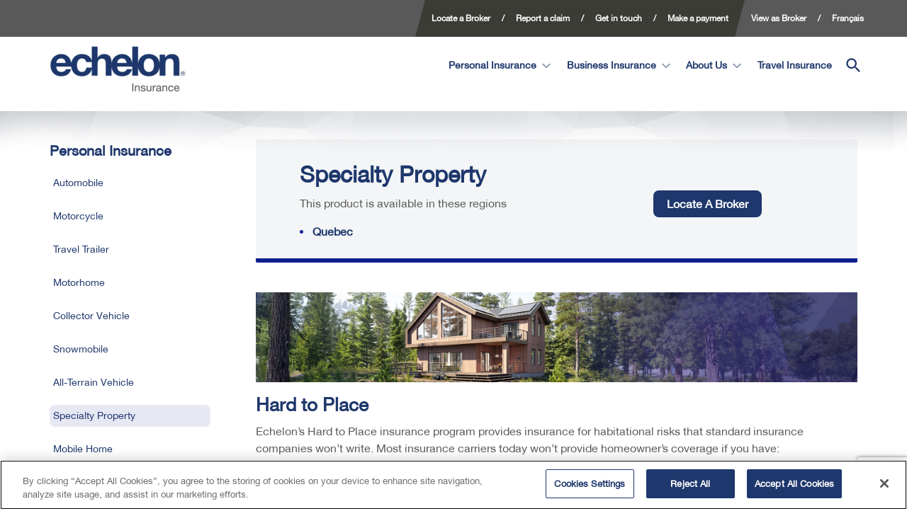

--- FILE ---
content_type: text/html; charset=utf-8
request_url: https://www.echeloninsurance.ca/product/specialtyProperty
body_size: 4268
content:
<!DOCTYPE html><html lang="en"><head><meta charSet="utf-8" data-next-head=""/><meta name="viewport" content="width=device-width" data-next-head=""/><title data-next-head="">Specialty Property - Echelon Insurance</title><link rel="canonical" href="https://echeloninsurance.ca/product/specialtyProperty" data-next-head=""/><meta property="og:locale" content="en" data-next-head=""/><meta property="og:locale:alternate" content="en-US" data-next-head=""/><meta property="og:type" content="article" data-next-head=""/><meta name="description" content="Echelon’s Hard to Place insurance program provides insurance for habitational risks that standard insurance companies won’t write. Most insurance carriers today won’t provide homeowner’s coverage if you have: more than 2 mortgage, non-standard heating, 60 amp electrical service, claims activity, first time insurance buyers" data-next-head=""/><meta property="og:title" content="Specialty Property - Echelon Insurance" data-next-head=""/><meta property="og:url" content="https://echeloninsurance.ca/product/specialtyProperty" data-next-head=""/><meta property="og:site_name" content="Echelon Insurance" data-next-head=""/><meta property="og:description" content="Hard to Place Echelon’s Hard to Place insurance program provides insurance for habitational risks that standard insurance companies won’t write. Most insurance carriers today won’t provide homeowner’s coverage if you have: more than 2 mortgages non-standard heating 60 amp electrical service claims activity first time insurance buyers We believe that you shouldn’t be prevented from [&amp;hellip;]&quot; /&gt;" data-next-head=""/><meta property="article:modified_time" content="2024-05-29T11:30:28.446Z" data-next-head=""/><meta name="twitter:card" content="summary_large_image" data-next-head=""/><meta name="twitter:data1" content="2 minutes" data-next-head=""/><script src="https://cdn.cookielaw.org/scripttemplates/otSDKStub.js" type="text/javascript" charset="UTF-8" data-domain-script="6fd6ec9b-3015-45c5-9131-1e6d7c9446ce-test" async=""></script><script type="text/javascript" integrity="sha256-cdGZH4GHWSKk7jzZ7QDQDbCMAMW3RhIsVLg7Ixlp6dk=">function OptanonWrapper() </script><link rel="preconnect" href="https://fonts.googleapis.com"/><link rel="preconnect" href="https://fonts.gstatic.com"/><link rel="icon" href="/favicon.ico" sizes="any"/><script async="" src="https://www.googletagmanager.com/gtag/js?id=GTM-N9B4CG7C"></script><link data-next-font="" rel="preconnect" href="/" crossorigin="anonymous"/><link rel="preload" href="/_next/static/css/23f343b3e3630959.css" as="style"/><link rel="stylesheet" href="/_next/static/css/23f343b3e3630959.css" data-n-g=""/><link rel="preload" href="/_next/static/css/c6f4421b15bad78a.css" as="style"/><link rel="stylesheet" href="/_next/static/css/c6f4421b15bad78a.css" data-n-p=""/><noscript data-n-css=""></noscript><script defer="" nomodule="" src="/_next/static/chunks/polyfills-42372ed130431b0a.js"></script><script src="/_next/static/chunks/webpack-8adcc3fa976f1b4c.js" defer=""></script><script src="/_next/static/chunks/framework-f75312fc4004b783.js" defer=""></script><script src="/_next/static/chunks/main-a1b803dd6ae649f2.js" defer=""></script><script src="/_next/static/chunks/pages/_app-ad1ac57f6a2a0849.js" defer=""></script><script src="/_next/static/chunks/587-17e3f0d50a9116e9.js" defer=""></script><script src="/_next/static/chunks/24-a30281876efa02de.js" defer=""></script><script src="/_next/static/chunks/pages/product/%5Bslug%5D-f0dc227dd03dfe2c.js" defer=""></script><script src="/_next/static/3j2gP5cR6wyutxQraerRG/_buildManifest.js" defer=""></script><script src="/_next/static/3j2gP5cR6wyutxQraerRG/_ssgManifest.js" defer=""></script><script type="text/javascript">(function(){ if (typeof(___zen) === "undefined") {setTimeout(arguments.callee, 50); return; }___zen.hic("__ZEHIC214", 1766755255, 3, 15, 60); })()</script><script type="text/javascript" async="async" src="/__zenedge/assets/hic.js?v=1674207422"></script></head><body><noscript><iframe src="https://www.googletagmanager.com/ns.html?id=GTM-N9B4CG7C" height="0" width="0" style="display:none;visibility:hidden"></iframe></noscript><div id="__next"><div class="loader_loading__vakGF">Loading</div><div class="base-layout_baseLayoutContainer__Ibcsq" tabindex="-1" id="focusOnTop"><a id="skipToMain" class="base-layout_skipNavigationLink__41zb2 sr-only sr-only-focusable skip-link" href="#main-content">Skip Navigation</a><main id="main-content" role="main" class="base-layout_mainElement__lTRi8" tabindex="-1"><h1 aria-label="Welcome to Echelon insurance" class="sr-only sr-only-focusable d-none">Welcome to Echelon insurance</h1><div class="container-fluid custom-padding"><div></div><div class="row content-custom-padding personal"><div class="col-lg-9 productPage_productDetails__yfugs"><div id="content" tabindex="-1"><div class="row calloutSection_calloutSecComp__kqOkk"><div class="col-lg-8"><h2 class="calloutSection_heading__OkMAz calloutSection_largeHeading__EHBIW">Specialty Property</h2><div class="calloutSection_desc__Gtn2h"><p>This product is available in these regions</p></div><div class="calloutSection_listComp__QSsqj"><ul class="calloutSection_listStyle__XNfyU row"><li class="m-0 col-lg-6"><div class="calloutSection_listItem__iTyob"><span><img src="/images/indigoBulletPoint.png" alt="Image point" class="calloutSection_tickIcon__r8AHJ"/></span><div class="calloutSection_provinceTitle___NAby"> <!-- -->Quebec </div></div></li><li class="m-0 col-lg-6"></li></ul></div></div><div class="col-lg-4 col-xs-12 text-left mb-2 calloutSection_CalloutSectionContainer__IZ6fR undefined"><button type="button" class="btn btn-link" style="background-color:#1E376C;border-color:#1e376c;border-radius:8px;color:#FFF;font-weight:700;padding:7px 19px;font-size:16px">Locate A Broker</button></div></div><div class="row mb-3 "><div class="col-lg-12 "><div class="paragraph_para__oQ6bi"></div><img class="img-fluid" src="https://images.ctfassets.net/76aa4p67khtt/2ZEWKjiRRjspnsZLCJ3LRZ/df5403bf4f86b112d20e36881f61bf88/Specialty_Property_Insurance_Banner_.png"/></div></div><div class="row mb-3 "><div class="col-lg-12 "><h2 class="paragraph_mediumHeading__nszNG">Hard to Place</h2><div class="paragraph_para__oQ6bi"><p class="m-0">Echelon’s Hard to Place insurance program provides insurance for habitational risks that standard insurance companies won’t write. Most insurance carriers today won’t provide homeowner’s coverage if you have:</p><br/><ul><li class="paragraph_paraList__k26Od"><span>More than two mortgages</span></li><li class="paragraph_paraList__k26Od"><span>Non-standard heating</span></li><li class="paragraph_paraList__k26Od"><span>60 amp electrical service</span></li><li class="paragraph_paraList__k26Od"><span>Claims activity</span></li><li class="paragraph_paraList__k26Od"><span>First-time insurance buyers</span></li></ul><br/><br/><p class="m-0">We believe you shouldn’t be prevented from obtaining an insurance policy just for these reasons. With adjustments to coverage, terms, exclusions and/or deductibles, Echelon can provide coverage for a reasonable price.</p></div></div></div><div class="row mb-3 "><div class="col-lg-12 "><h2 class="paragraph_mediumHeading__nszNG">Vacant Dwelling</h2><div class="paragraph_para__oQ6bi"><p class="m-0">Your property is now vacant or unoccupied – did you know that your homeowner’s insurance policy does not include coverage for it? This is the case with most of today’s policies. In order to ensure that you have your investment protected, you have to purchase special insurance coverage for your vacant home.</p><br/><p class="m-0">
Echelon’s Vacant Dwelling policy provides coverage for dwellings that are vacant or unoccupied.</p></div></div></div><div class="row mb-3 "><div class="col-lg-12 "><h2 class="paragraph_mediumHeading__nszNG">Seasonal Residence</h2><div class="paragraph_para__oQ6bi"><p class="m-0">Your seasonal home, cottage, lakeside cabin or second home provides a refreshing change of pace. Buying insurance for your seasonal home is similar to buying insurance for your home. Typically, seasonal homes are covered under your main homeowner’s insurance policy as a seasonal or secondary home.</p><br/><p class="m-0">Owners of a seasonal home typically want to insure it with a policy that is similar to what they have on their primary homeowner’s policy. Echelon Insurance offers competitive pricing for stand-alone policies that provide Broad form or Named Perils form coverage.</p><br/><p class="m-0">Additional/Optional coverage is available for a variety of exposures including Replacement Cost on Building, Earthquake (based on location), Burglary, Reduced Glass and more.
Additional/optional coverage may require an additional premium charge.</p><p class="m-0">

</p><p class="m-0"></p></div></div></div></div></div></div></div></main></div></div><script id="__NEXT_DATA__" type="application/json">{"props":{"pageProps":{"productPageData":{"sys":{"publishedAt":"2024-05-29T11:30:28.446Z"},"seoTag":{"seoTitle":"Specialty Property - Echelon Insurance","description":"Echelon’s Hard to Place insurance program provides insurance for habitational risks that standard insurance companies won’t write. Most insurance carriers today won’t provide homeowner’s coverage if you have: more than 2 mortgage, non-standard heating, 60 amp electrical service, claims activity, first time insurance buyers","canonical":"https://echeloninsurance.ca/product/specialtyProperty","ogtype":"article","ogtitle":"Specialty Property - Echelon Insurance","ogurl":"https://echeloninsurance.ca/product/specialtyProperty","ogsitename":"Echelon Insurance","ogdescription":"Hard to Place Echelon’s Hard to Place insurance program provides insurance for habitational risks that standard insurance companies won’t write. Most insurance carriers today won’t provide homeowner’s coverage if you have: more than 2 mortgages non-standard heating 60 amp electrical service claims activity first time insurance buyers We believe that you shouldn’t be prevented from [\u0026hellip;]\" /\u003e","twittercard":"summary_large_image","twitterdata1":"2 minutes","twitterlabel1":"Est. reading time"},"provinceItems":[{"title":"Quebec ","key":"quebec"}],"productItems":[{"type":"ColouredComponent","title":"Specialty Property ","key":"specialty-property","borderColor":null,"cardComponentsCollection":{"items":[{"icon":null,"title":"Locate A Broker - Specialty Property","label":"Locate A Broker","link":"/locate-a-broker?products=personal-property","linkType":"Page Key","iconAltText":null}]},"componentCollectionCollection":{"items":[{"type":"Paragraph","description":{"json":{"nodeType":"document","data":{},"content":[{"nodeType":"paragraph","data":{},"content":[{"nodeType":"text","value":"This product is available in these regions","marks":[],"data":{}}]}]}},"video":null,"desktopImage":null,"heading":"Specialty Property","headingSize":"Large","key":"specialty-property","altText":null}]}},{"type":"Paragraph","description":null,"video":null,"heading":null,"headingSize":"Large","key":"specialty-property-banner-image","altText":null,"desktopImage":{"url":"https://images.ctfassets.net/76aa4p67khtt/2ZEWKjiRRjspnsZLCJ3LRZ/df5403bf4f86b112d20e36881f61bf88/Specialty_Property_Insurance_Banner_.png"}},{"type":"Paragraph","description":{"json":{"data":{},"content":[{"data":{},"content":[{"data":{},"marks":[],"value":"Echelon’s Hard to Place insurance program provides insurance for habitational risks that standard insurance companies won’t write. Most insurance carriers today won’t provide homeowner’s coverage if you have:","nodeType":"text"}],"nodeType":"paragraph"},{"data":{},"content":[{"data":{},"marks":[],"value":"","nodeType":"text"}],"nodeType":"paragraph"},{"data":{},"content":[{"data":{},"content":[{"data":{},"content":[{"data":{},"marks":[],"value":"\rMore than two mortgages","nodeType":"text"}],"nodeType":"paragraph"}],"nodeType":"list-item"},{"data":{},"content":[{"data":{},"content":[{"data":{},"marks":[],"value":"\rNon-standard heating","nodeType":"text"}],"nodeType":"paragraph"}],"nodeType":"list-item"},{"data":{},"content":[{"data":{},"content":[{"data":{},"marks":[],"value":"\r60 amp electrical service","nodeType":"text"}],"nodeType":"paragraph"}],"nodeType":"list-item"},{"data":{},"content":[{"data":{},"content":[{"data":{},"marks":[],"value":"\rClaims activity","nodeType":"text"}],"nodeType":"paragraph"}],"nodeType":"list-item"},{"data":{},"content":[{"data":{},"content":[{"data":{},"marks":[],"value":"\rFirst-time insurance buyers","nodeType":"text"}],"nodeType":"paragraph"}],"nodeType":"list-item"}],"nodeType":"unordered-list"},{"data":{},"content":[{"data":{},"marks":[],"value":"","nodeType":"text"}],"nodeType":"paragraph"},{"data":{},"content":[{"data":{},"marks":[],"value":"","nodeType":"text"}],"nodeType":"paragraph"},{"data":{},"content":[{"data":{},"marks":[],"value":"We believe you shouldn’t be prevented from obtaining an insurance policy just for these reasons. With adjustments to coverage, terms, exclusions and/or deductibles, Echelon can provide coverage for a reasonable price.","nodeType":"text"}],"nodeType":"paragraph"}],"nodeType":"document"}},"video":null,"desktopImage":null,"heading":"Hard to Place","headingSize":"Medium","key":"specialty-property-hard-to-place","altText":null},{"type":"Paragraph","description":{"json":{"data":{},"content":[{"data":{},"content":[{"data":{},"marks":[],"value":"Your property is now vacant or unoccupied – did you know that your homeowner’s insurance policy does not include coverage for it? This is the case with most of today’s policies. In order to ensure that you have your investment protected, you have to purchase special insurance coverage for your vacant home.","nodeType":"text"}],"nodeType":"paragraph"},{"data":{},"content":[{"data":{},"marks":[],"value":"","nodeType":"text"}],"nodeType":"paragraph"},{"data":{},"content":[{"data":{},"marks":[],"value":"\nEchelon’s Vacant Dwelling policy provides coverage for dwellings that are vacant or unoccupied.","nodeType":"text"}],"nodeType":"paragraph"}],"nodeType":"document"}},"video":null,"desktopImage":null,"heading":"Vacant Dwelling","headingSize":"Medium","key":"specialty-property-vacant-dwelling","altText":null},{"type":"Paragraph","description":{"json":{"data":{},"content":[{"data":{},"content":[{"data":{},"marks":[],"value":"Your seasonal home, cottage, lakeside cabin or second home provides a refreshing change of pace. Buying insurance for your seasonal home is similar to buying insurance for your home. Typically, seasonal homes are covered under your main homeowner’s insurance policy as a seasonal or secondary home.","nodeType":"text"}],"nodeType":"paragraph"},{"data":{},"content":[{"data":{},"marks":[],"value":"","nodeType":"text"}],"nodeType":"paragraph"},{"data":{},"content":[{"data":{},"marks":[],"value":"Owners of a seasonal home typically want to insure it with a policy that is similar to what they have on their primary homeowner’s policy. Echelon Insurance offers competitive pricing for stand-alone policies that provide Broad form or Named Perils form coverage.","nodeType":"text"}],"nodeType":"paragraph"},{"data":{},"content":[{"data":{},"marks":[],"value":"","nodeType":"text"}],"nodeType":"paragraph"},{"data":{},"content":[{"data":{},"marks":[],"value":"Additional/Optional coverage is available for a variety of exposures including Replacement Cost on Building, Earthquake (based on location), Burglary, Reduced Glass and more.\nAdditional/optional coverage may require an additional premium charge.","nodeType":"text"}],"nodeType":"paragraph"},{"data":{},"content":[{"data":{},"marks":[],"value":"\n\n","nodeType":"text"}],"nodeType":"paragraph"},{"data":{},"content":[{"data":{},"marks":[],"value":"\r\r\r\r","nodeType":"text"}],"nodeType":"paragraph"}],"nodeType":"document"}},"video":null,"desktopImage":null,"heading":"Seasonal Residence","headingSize":"Medium","key":"specialty-property-seasonal-residence","altText":null}]},"productSidebarData":{"items":[{"subMenuCollection":{"items":[{"webElements":{"label":"Personal Insurance","link":"/product/automobileInsurance","linkType":"Page Key"},"subMenuCollection":{"items":[{"webElements":{"label":"Automobile","link":"/product/automobileInsurance","linkType":"Page Key"}},{"webElements":{"label":"Motorcycle","link":"/product/motorcycleInsurance","linkType":"Page Key"}},{"webElements":{"label":"Travel Trailer","link":"/product/travelTrailer","linkType":"Page Key"}},{"webElements":{"label":"Motorhome","link":"/product/motorhome","linkType":"Page Key"}},{"webElements":{"label":"Collector Vehicle","link":"/product/collectorVehicle","linkType":"Page Key"}},{"webElements":{"label":"Snowmobile","link":"/product/snowmobile","linkType":"Page Key"}},{"webElements":{"label":"All-Terrain Vehicle","link":"/product/allTerrainVehicle","linkType":"Page Key"}},{"webElements":{"label":"Specialty Property","link":"/product/specialtyProperty","linkType":"Page Key"}},{"webElements":{"label":"Mobile Home","link":"/product/mobileHome","linkType":"Page Key"}}]}},{"webElements":{"label":"Business Insurance","link":"/product/commercialPropertyCasualty","linkType":"Page Key"},"subMenuCollection":{"items":[{"webElements":{"label":"Commercial Property and Casualty","link":"/product/commercialPropertyCasualty","linkType":"Page Key"}},{"webElements":{"label":"Hospitality","link":"/product/hospitality","linkType":"Page Key"}},{"webElements":{"label":"Commercial Automobile","link":"/product/commercialautoInsurance","linkType":"Page Key"}},{"webElements":{"label":"Long-Haul Trucking","link":"/product/longHaulTrucking","linkType":"Page Key"}},{"webElements":{"label":"Specialty Programs","link":"/product/specialtyPrograms","linkType":"Page Key"}}]}}]}}]},"error":{},"audience":"Customer"},"__N_SSG":true},"page":"/product/[slug]","query":{"slug":"specialtyProperty"},"buildId":"3j2gP5cR6wyutxQraerRG","isFallback":false,"isExperimentalCompile":false,"gsp":true,"locale":"en","locales":["en","fr"],"defaultLocale":"en","domainLocales":[{"domain":"www.echelonassurance.ca","defaultLocale":"fr"}],"scriptLoader":[{"id":"gtm","integrity":"sha256-FFO7ToD0CagZeoHqE/xjqUt0jSm5EI1yx53IdW1vPTg=","dangerouslySetInnerHTML":{"__html":"(function(w,d,s,l,i){w[l]=w[l]||[];w[l].push({'gtm.start':new Date().getTime(),event:'gtm.js'});var f=d.getElementsByTagName(s)[0],j=d.createElement(s),dl=l!='dataLayer'?'\u0026l='+l:'';j.async=true;j.src='https://www.googletagmanager.com/gtm.js?id='+i+dl;f.parentNode.insertBefore(j,f);})(window,document,'script','dataLayer','GTM-N9B4CG7C')"},"strategy":"afterInteractive"}]}</script><script type="text/javascript" async="async" src="/__zenedge/assets/f.js?v=1674207422"></script><script>(function () { var v = 1766755255 * 3.1415926535898; v = Math.floor(v); document.cookie = "__zjc2102="+v+"; expires=Fri, 26 Dec 2025 13:21:55 UTC; path=/"; })()</script></body></html>

--- FILE ---
content_type: text/html; charset=utf-8
request_url: https://www.google.com/recaptcha/api2/anchor?ar=1&k=6LeTTHcqAAAAADNtmj6z720Nf6gV_1VoM8AwrzEY&co=aHR0cHM6Ly93d3cuZWNoZWxvbmluc3VyYW5jZS5jYTo0NDM.&hl=en&v=7gg7H51Q-naNfhmCP3_R47ho&size=invisible&anchor-ms=20000&execute-ms=30000&cb=dnx2kar3ra30
body_size: 48384
content:
<!DOCTYPE HTML><html dir="ltr" lang="en"><head><meta http-equiv="Content-Type" content="text/html; charset=UTF-8">
<meta http-equiv="X-UA-Compatible" content="IE=edge">
<title>reCAPTCHA</title>
<style type="text/css">
/* cyrillic-ext */
@font-face {
  font-family: 'Roboto';
  font-style: normal;
  font-weight: 400;
  font-stretch: 100%;
  src: url(//fonts.gstatic.com/s/roboto/v48/KFO7CnqEu92Fr1ME7kSn66aGLdTylUAMa3GUBHMdazTgWw.woff2) format('woff2');
  unicode-range: U+0460-052F, U+1C80-1C8A, U+20B4, U+2DE0-2DFF, U+A640-A69F, U+FE2E-FE2F;
}
/* cyrillic */
@font-face {
  font-family: 'Roboto';
  font-style: normal;
  font-weight: 400;
  font-stretch: 100%;
  src: url(//fonts.gstatic.com/s/roboto/v48/KFO7CnqEu92Fr1ME7kSn66aGLdTylUAMa3iUBHMdazTgWw.woff2) format('woff2');
  unicode-range: U+0301, U+0400-045F, U+0490-0491, U+04B0-04B1, U+2116;
}
/* greek-ext */
@font-face {
  font-family: 'Roboto';
  font-style: normal;
  font-weight: 400;
  font-stretch: 100%;
  src: url(//fonts.gstatic.com/s/roboto/v48/KFO7CnqEu92Fr1ME7kSn66aGLdTylUAMa3CUBHMdazTgWw.woff2) format('woff2');
  unicode-range: U+1F00-1FFF;
}
/* greek */
@font-face {
  font-family: 'Roboto';
  font-style: normal;
  font-weight: 400;
  font-stretch: 100%;
  src: url(//fonts.gstatic.com/s/roboto/v48/KFO7CnqEu92Fr1ME7kSn66aGLdTylUAMa3-UBHMdazTgWw.woff2) format('woff2');
  unicode-range: U+0370-0377, U+037A-037F, U+0384-038A, U+038C, U+038E-03A1, U+03A3-03FF;
}
/* math */
@font-face {
  font-family: 'Roboto';
  font-style: normal;
  font-weight: 400;
  font-stretch: 100%;
  src: url(//fonts.gstatic.com/s/roboto/v48/KFO7CnqEu92Fr1ME7kSn66aGLdTylUAMawCUBHMdazTgWw.woff2) format('woff2');
  unicode-range: U+0302-0303, U+0305, U+0307-0308, U+0310, U+0312, U+0315, U+031A, U+0326-0327, U+032C, U+032F-0330, U+0332-0333, U+0338, U+033A, U+0346, U+034D, U+0391-03A1, U+03A3-03A9, U+03B1-03C9, U+03D1, U+03D5-03D6, U+03F0-03F1, U+03F4-03F5, U+2016-2017, U+2034-2038, U+203C, U+2040, U+2043, U+2047, U+2050, U+2057, U+205F, U+2070-2071, U+2074-208E, U+2090-209C, U+20D0-20DC, U+20E1, U+20E5-20EF, U+2100-2112, U+2114-2115, U+2117-2121, U+2123-214F, U+2190, U+2192, U+2194-21AE, U+21B0-21E5, U+21F1-21F2, U+21F4-2211, U+2213-2214, U+2216-22FF, U+2308-230B, U+2310, U+2319, U+231C-2321, U+2336-237A, U+237C, U+2395, U+239B-23B7, U+23D0, U+23DC-23E1, U+2474-2475, U+25AF, U+25B3, U+25B7, U+25BD, U+25C1, U+25CA, U+25CC, U+25FB, U+266D-266F, U+27C0-27FF, U+2900-2AFF, U+2B0E-2B11, U+2B30-2B4C, U+2BFE, U+3030, U+FF5B, U+FF5D, U+1D400-1D7FF, U+1EE00-1EEFF;
}
/* symbols */
@font-face {
  font-family: 'Roboto';
  font-style: normal;
  font-weight: 400;
  font-stretch: 100%;
  src: url(//fonts.gstatic.com/s/roboto/v48/KFO7CnqEu92Fr1ME7kSn66aGLdTylUAMaxKUBHMdazTgWw.woff2) format('woff2');
  unicode-range: U+0001-000C, U+000E-001F, U+007F-009F, U+20DD-20E0, U+20E2-20E4, U+2150-218F, U+2190, U+2192, U+2194-2199, U+21AF, U+21E6-21F0, U+21F3, U+2218-2219, U+2299, U+22C4-22C6, U+2300-243F, U+2440-244A, U+2460-24FF, U+25A0-27BF, U+2800-28FF, U+2921-2922, U+2981, U+29BF, U+29EB, U+2B00-2BFF, U+4DC0-4DFF, U+FFF9-FFFB, U+10140-1018E, U+10190-1019C, U+101A0, U+101D0-101FD, U+102E0-102FB, U+10E60-10E7E, U+1D2C0-1D2D3, U+1D2E0-1D37F, U+1F000-1F0FF, U+1F100-1F1AD, U+1F1E6-1F1FF, U+1F30D-1F30F, U+1F315, U+1F31C, U+1F31E, U+1F320-1F32C, U+1F336, U+1F378, U+1F37D, U+1F382, U+1F393-1F39F, U+1F3A7-1F3A8, U+1F3AC-1F3AF, U+1F3C2, U+1F3C4-1F3C6, U+1F3CA-1F3CE, U+1F3D4-1F3E0, U+1F3ED, U+1F3F1-1F3F3, U+1F3F5-1F3F7, U+1F408, U+1F415, U+1F41F, U+1F426, U+1F43F, U+1F441-1F442, U+1F444, U+1F446-1F449, U+1F44C-1F44E, U+1F453, U+1F46A, U+1F47D, U+1F4A3, U+1F4B0, U+1F4B3, U+1F4B9, U+1F4BB, U+1F4BF, U+1F4C8-1F4CB, U+1F4D6, U+1F4DA, U+1F4DF, U+1F4E3-1F4E6, U+1F4EA-1F4ED, U+1F4F7, U+1F4F9-1F4FB, U+1F4FD-1F4FE, U+1F503, U+1F507-1F50B, U+1F50D, U+1F512-1F513, U+1F53E-1F54A, U+1F54F-1F5FA, U+1F610, U+1F650-1F67F, U+1F687, U+1F68D, U+1F691, U+1F694, U+1F698, U+1F6AD, U+1F6B2, U+1F6B9-1F6BA, U+1F6BC, U+1F6C6-1F6CF, U+1F6D3-1F6D7, U+1F6E0-1F6EA, U+1F6F0-1F6F3, U+1F6F7-1F6FC, U+1F700-1F7FF, U+1F800-1F80B, U+1F810-1F847, U+1F850-1F859, U+1F860-1F887, U+1F890-1F8AD, U+1F8B0-1F8BB, U+1F8C0-1F8C1, U+1F900-1F90B, U+1F93B, U+1F946, U+1F984, U+1F996, U+1F9E9, U+1FA00-1FA6F, U+1FA70-1FA7C, U+1FA80-1FA89, U+1FA8F-1FAC6, U+1FACE-1FADC, U+1FADF-1FAE9, U+1FAF0-1FAF8, U+1FB00-1FBFF;
}
/* vietnamese */
@font-face {
  font-family: 'Roboto';
  font-style: normal;
  font-weight: 400;
  font-stretch: 100%;
  src: url(//fonts.gstatic.com/s/roboto/v48/KFO7CnqEu92Fr1ME7kSn66aGLdTylUAMa3OUBHMdazTgWw.woff2) format('woff2');
  unicode-range: U+0102-0103, U+0110-0111, U+0128-0129, U+0168-0169, U+01A0-01A1, U+01AF-01B0, U+0300-0301, U+0303-0304, U+0308-0309, U+0323, U+0329, U+1EA0-1EF9, U+20AB;
}
/* latin-ext */
@font-face {
  font-family: 'Roboto';
  font-style: normal;
  font-weight: 400;
  font-stretch: 100%;
  src: url(//fonts.gstatic.com/s/roboto/v48/KFO7CnqEu92Fr1ME7kSn66aGLdTylUAMa3KUBHMdazTgWw.woff2) format('woff2');
  unicode-range: U+0100-02BA, U+02BD-02C5, U+02C7-02CC, U+02CE-02D7, U+02DD-02FF, U+0304, U+0308, U+0329, U+1D00-1DBF, U+1E00-1E9F, U+1EF2-1EFF, U+2020, U+20A0-20AB, U+20AD-20C0, U+2113, U+2C60-2C7F, U+A720-A7FF;
}
/* latin */
@font-face {
  font-family: 'Roboto';
  font-style: normal;
  font-weight: 400;
  font-stretch: 100%;
  src: url(//fonts.gstatic.com/s/roboto/v48/KFO7CnqEu92Fr1ME7kSn66aGLdTylUAMa3yUBHMdazQ.woff2) format('woff2');
  unicode-range: U+0000-00FF, U+0131, U+0152-0153, U+02BB-02BC, U+02C6, U+02DA, U+02DC, U+0304, U+0308, U+0329, U+2000-206F, U+20AC, U+2122, U+2191, U+2193, U+2212, U+2215, U+FEFF, U+FFFD;
}
/* cyrillic-ext */
@font-face {
  font-family: 'Roboto';
  font-style: normal;
  font-weight: 500;
  font-stretch: 100%;
  src: url(//fonts.gstatic.com/s/roboto/v48/KFO7CnqEu92Fr1ME7kSn66aGLdTylUAMa3GUBHMdazTgWw.woff2) format('woff2');
  unicode-range: U+0460-052F, U+1C80-1C8A, U+20B4, U+2DE0-2DFF, U+A640-A69F, U+FE2E-FE2F;
}
/* cyrillic */
@font-face {
  font-family: 'Roboto';
  font-style: normal;
  font-weight: 500;
  font-stretch: 100%;
  src: url(//fonts.gstatic.com/s/roboto/v48/KFO7CnqEu92Fr1ME7kSn66aGLdTylUAMa3iUBHMdazTgWw.woff2) format('woff2');
  unicode-range: U+0301, U+0400-045F, U+0490-0491, U+04B0-04B1, U+2116;
}
/* greek-ext */
@font-face {
  font-family: 'Roboto';
  font-style: normal;
  font-weight: 500;
  font-stretch: 100%;
  src: url(//fonts.gstatic.com/s/roboto/v48/KFO7CnqEu92Fr1ME7kSn66aGLdTylUAMa3CUBHMdazTgWw.woff2) format('woff2');
  unicode-range: U+1F00-1FFF;
}
/* greek */
@font-face {
  font-family: 'Roboto';
  font-style: normal;
  font-weight: 500;
  font-stretch: 100%;
  src: url(//fonts.gstatic.com/s/roboto/v48/KFO7CnqEu92Fr1ME7kSn66aGLdTylUAMa3-UBHMdazTgWw.woff2) format('woff2');
  unicode-range: U+0370-0377, U+037A-037F, U+0384-038A, U+038C, U+038E-03A1, U+03A3-03FF;
}
/* math */
@font-face {
  font-family: 'Roboto';
  font-style: normal;
  font-weight: 500;
  font-stretch: 100%;
  src: url(//fonts.gstatic.com/s/roboto/v48/KFO7CnqEu92Fr1ME7kSn66aGLdTylUAMawCUBHMdazTgWw.woff2) format('woff2');
  unicode-range: U+0302-0303, U+0305, U+0307-0308, U+0310, U+0312, U+0315, U+031A, U+0326-0327, U+032C, U+032F-0330, U+0332-0333, U+0338, U+033A, U+0346, U+034D, U+0391-03A1, U+03A3-03A9, U+03B1-03C9, U+03D1, U+03D5-03D6, U+03F0-03F1, U+03F4-03F5, U+2016-2017, U+2034-2038, U+203C, U+2040, U+2043, U+2047, U+2050, U+2057, U+205F, U+2070-2071, U+2074-208E, U+2090-209C, U+20D0-20DC, U+20E1, U+20E5-20EF, U+2100-2112, U+2114-2115, U+2117-2121, U+2123-214F, U+2190, U+2192, U+2194-21AE, U+21B0-21E5, U+21F1-21F2, U+21F4-2211, U+2213-2214, U+2216-22FF, U+2308-230B, U+2310, U+2319, U+231C-2321, U+2336-237A, U+237C, U+2395, U+239B-23B7, U+23D0, U+23DC-23E1, U+2474-2475, U+25AF, U+25B3, U+25B7, U+25BD, U+25C1, U+25CA, U+25CC, U+25FB, U+266D-266F, U+27C0-27FF, U+2900-2AFF, U+2B0E-2B11, U+2B30-2B4C, U+2BFE, U+3030, U+FF5B, U+FF5D, U+1D400-1D7FF, U+1EE00-1EEFF;
}
/* symbols */
@font-face {
  font-family: 'Roboto';
  font-style: normal;
  font-weight: 500;
  font-stretch: 100%;
  src: url(//fonts.gstatic.com/s/roboto/v48/KFO7CnqEu92Fr1ME7kSn66aGLdTylUAMaxKUBHMdazTgWw.woff2) format('woff2');
  unicode-range: U+0001-000C, U+000E-001F, U+007F-009F, U+20DD-20E0, U+20E2-20E4, U+2150-218F, U+2190, U+2192, U+2194-2199, U+21AF, U+21E6-21F0, U+21F3, U+2218-2219, U+2299, U+22C4-22C6, U+2300-243F, U+2440-244A, U+2460-24FF, U+25A0-27BF, U+2800-28FF, U+2921-2922, U+2981, U+29BF, U+29EB, U+2B00-2BFF, U+4DC0-4DFF, U+FFF9-FFFB, U+10140-1018E, U+10190-1019C, U+101A0, U+101D0-101FD, U+102E0-102FB, U+10E60-10E7E, U+1D2C0-1D2D3, U+1D2E0-1D37F, U+1F000-1F0FF, U+1F100-1F1AD, U+1F1E6-1F1FF, U+1F30D-1F30F, U+1F315, U+1F31C, U+1F31E, U+1F320-1F32C, U+1F336, U+1F378, U+1F37D, U+1F382, U+1F393-1F39F, U+1F3A7-1F3A8, U+1F3AC-1F3AF, U+1F3C2, U+1F3C4-1F3C6, U+1F3CA-1F3CE, U+1F3D4-1F3E0, U+1F3ED, U+1F3F1-1F3F3, U+1F3F5-1F3F7, U+1F408, U+1F415, U+1F41F, U+1F426, U+1F43F, U+1F441-1F442, U+1F444, U+1F446-1F449, U+1F44C-1F44E, U+1F453, U+1F46A, U+1F47D, U+1F4A3, U+1F4B0, U+1F4B3, U+1F4B9, U+1F4BB, U+1F4BF, U+1F4C8-1F4CB, U+1F4D6, U+1F4DA, U+1F4DF, U+1F4E3-1F4E6, U+1F4EA-1F4ED, U+1F4F7, U+1F4F9-1F4FB, U+1F4FD-1F4FE, U+1F503, U+1F507-1F50B, U+1F50D, U+1F512-1F513, U+1F53E-1F54A, U+1F54F-1F5FA, U+1F610, U+1F650-1F67F, U+1F687, U+1F68D, U+1F691, U+1F694, U+1F698, U+1F6AD, U+1F6B2, U+1F6B9-1F6BA, U+1F6BC, U+1F6C6-1F6CF, U+1F6D3-1F6D7, U+1F6E0-1F6EA, U+1F6F0-1F6F3, U+1F6F7-1F6FC, U+1F700-1F7FF, U+1F800-1F80B, U+1F810-1F847, U+1F850-1F859, U+1F860-1F887, U+1F890-1F8AD, U+1F8B0-1F8BB, U+1F8C0-1F8C1, U+1F900-1F90B, U+1F93B, U+1F946, U+1F984, U+1F996, U+1F9E9, U+1FA00-1FA6F, U+1FA70-1FA7C, U+1FA80-1FA89, U+1FA8F-1FAC6, U+1FACE-1FADC, U+1FADF-1FAE9, U+1FAF0-1FAF8, U+1FB00-1FBFF;
}
/* vietnamese */
@font-face {
  font-family: 'Roboto';
  font-style: normal;
  font-weight: 500;
  font-stretch: 100%;
  src: url(//fonts.gstatic.com/s/roboto/v48/KFO7CnqEu92Fr1ME7kSn66aGLdTylUAMa3OUBHMdazTgWw.woff2) format('woff2');
  unicode-range: U+0102-0103, U+0110-0111, U+0128-0129, U+0168-0169, U+01A0-01A1, U+01AF-01B0, U+0300-0301, U+0303-0304, U+0308-0309, U+0323, U+0329, U+1EA0-1EF9, U+20AB;
}
/* latin-ext */
@font-face {
  font-family: 'Roboto';
  font-style: normal;
  font-weight: 500;
  font-stretch: 100%;
  src: url(//fonts.gstatic.com/s/roboto/v48/KFO7CnqEu92Fr1ME7kSn66aGLdTylUAMa3KUBHMdazTgWw.woff2) format('woff2');
  unicode-range: U+0100-02BA, U+02BD-02C5, U+02C7-02CC, U+02CE-02D7, U+02DD-02FF, U+0304, U+0308, U+0329, U+1D00-1DBF, U+1E00-1E9F, U+1EF2-1EFF, U+2020, U+20A0-20AB, U+20AD-20C0, U+2113, U+2C60-2C7F, U+A720-A7FF;
}
/* latin */
@font-face {
  font-family: 'Roboto';
  font-style: normal;
  font-weight: 500;
  font-stretch: 100%;
  src: url(//fonts.gstatic.com/s/roboto/v48/KFO7CnqEu92Fr1ME7kSn66aGLdTylUAMa3yUBHMdazQ.woff2) format('woff2');
  unicode-range: U+0000-00FF, U+0131, U+0152-0153, U+02BB-02BC, U+02C6, U+02DA, U+02DC, U+0304, U+0308, U+0329, U+2000-206F, U+20AC, U+2122, U+2191, U+2193, U+2212, U+2215, U+FEFF, U+FFFD;
}
/* cyrillic-ext */
@font-face {
  font-family: 'Roboto';
  font-style: normal;
  font-weight: 900;
  font-stretch: 100%;
  src: url(//fonts.gstatic.com/s/roboto/v48/KFO7CnqEu92Fr1ME7kSn66aGLdTylUAMa3GUBHMdazTgWw.woff2) format('woff2');
  unicode-range: U+0460-052F, U+1C80-1C8A, U+20B4, U+2DE0-2DFF, U+A640-A69F, U+FE2E-FE2F;
}
/* cyrillic */
@font-face {
  font-family: 'Roboto';
  font-style: normal;
  font-weight: 900;
  font-stretch: 100%;
  src: url(//fonts.gstatic.com/s/roboto/v48/KFO7CnqEu92Fr1ME7kSn66aGLdTylUAMa3iUBHMdazTgWw.woff2) format('woff2');
  unicode-range: U+0301, U+0400-045F, U+0490-0491, U+04B0-04B1, U+2116;
}
/* greek-ext */
@font-face {
  font-family: 'Roboto';
  font-style: normal;
  font-weight: 900;
  font-stretch: 100%;
  src: url(//fonts.gstatic.com/s/roboto/v48/KFO7CnqEu92Fr1ME7kSn66aGLdTylUAMa3CUBHMdazTgWw.woff2) format('woff2');
  unicode-range: U+1F00-1FFF;
}
/* greek */
@font-face {
  font-family: 'Roboto';
  font-style: normal;
  font-weight: 900;
  font-stretch: 100%;
  src: url(//fonts.gstatic.com/s/roboto/v48/KFO7CnqEu92Fr1ME7kSn66aGLdTylUAMa3-UBHMdazTgWw.woff2) format('woff2');
  unicode-range: U+0370-0377, U+037A-037F, U+0384-038A, U+038C, U+038E-03A1, U+03A3-03FF;
}
/* math */
@font-face {
  font-family: 'Roboto';
  font-style: normal;
  font-weight: 900;
  font-stretch: 100%;
  src: url(//fonts.gstatic.com/s/roboto/v48/KFO7CnqEu92Fr1ME7kSn66aGLdTylUAMawCUBHMdazTgWw.woff2) format('woff2');
  unicode-range: U+0302-0303, U+0305, U+0307-0308, U+0310, U+0312, U+0315, U+031A, U+0326-0327, U+032C, U+032F-0330, U+0332-0333, U+0338, U+033A, U+0346, U+034D, U+0391-03A1, U+03A3-03A9, U+03B1-03C9, U+03D1, U+03D5-03D6, U+03F0-03F1, U+03F4-03F5, U+2016-2017, U+2034-2038, U+203C, U+2040, U+2043, U+2047, U+2050, U+2057, U+205F, U+2070-2071, U+2074-208E, U+2090-209C, U+20D0-20DC, U+20E1, U+20E5-20EF, U+2100-2112, U+2114-2115, U+2117-2121, U+2123-214F, U+2190, U+2192, U+2194-21AE, U+21B0-21E5, U+21F1-21F2, U+21F4-2211, U+2213-2214, U+2216-22FF, U+2308-230B, U+2310, U+2319, U+231C-2321, U+2336-237A, U+237C, U+2395, U+239B-23B7, U+23D0, U+23DC-23E1, U+2474-2475, U+25AF, U+25B3, U+25B7, U+25BD, U+25C1, U+25CA, U+25CC, U+25FB, U+266D-266F, U+27C0-27FF, U+2900-2AFF, U+2B0E-2B11, U+2B30-2B4C, U+2BFE, U+3030, U+FF5B, U+FF5D, U+1D400-1D7FF, U+1EE00-1EEFF;
}
/* symbols */
@font-face {
  font-family: 'Roboto';
  font-style: normal;
  font-weight: 900;
  font-stretch: 100%;
  src: url(//fonts.gstatic.com/s/roboto/v48/KFO7CnqEu92Fr1ME7kSn66aGLdTylUAMaxKUBHMdazTgWw.woff2) format('woff2');
  unicode-range: U+0001-000C, U+000E-001F, U+007F-009F, U+20DD-20E0, U+20E2-20E4, U+2150-218F, U+2190, U+2192, U+2194-2199, U+21AF, U+21E6-21F0, U+21F3, U+2218-2219, U+2299, U+22C4-22C6, U+2300-243F, U+2440-244A, U+2460-24FF, U+25A0-27BF, U+2800-28FF, U+2921-2922, U+2981, U+29BF, U+29EB, U+2B00-2BFF, U+4DC0-4DFF, U+FFF9-FFFB, U+10140-1018E, U+10190-1019C, U+101A0, U+101D0-101FD, U+102E0-102FB, U+10E60-10E7E, U+1D2C0-1D2D3, U+1D2E0-1D37F, U+1F000-1F0FF, U+1F100-1F1AD, U+1F1E6-1F1FF, U+1F30D-1F30F, U+1F315, U+1F31C, U+1F31E, U+1F320-1F32C, U+1F336, U+1F378, U+1F37D, U+1F382, U+1F393-1F39F, U+1F3A7-1F3A8, U+1F3AC-1F3AF, U+1F3C2, U+1F3C4-1F3C6, U+1F3CA-1F3CE, U+1F3D4-1F3E0, U+1F3ED, U+1F3F1-1F3F3, U+1F3F5-1F3F7, U+1F408, U+1F415, U+1F41F, U+1F426, U+1F43F, U+1F441-1F442, U+1F444, U+1F446-1F449, U+1F44C-1F44E, U+1F453, U+1F46A, U+1F47D, U+1F4A3, U+1F4B0, U+1F4B3, U+1F4B9, U+1F4BB, U+1F4BF, U+1F4C8-1F4CB, U+1F4D6, U+1F4DA, U+1F4DF, U+1F4E3-1F4E6, U+1F4EA-1F4ED, U+1F4F7, U+1F4F9-1F4FB, U+1F4FD-1F4FE, U+1F503, U+1F507-1F50B, U+1F50D, U+1F512-1F513, U+1F53E-1F54A, U+1F54F-1F5FA, U+1F610, U+1F650-1F67F, U+1F687, U+1F68D, U+1F691, U+1F694, U+1F698, U+1F6AD, U+1F6B2, U+1F6B9-1F6BA, U+1F6BC, U+1F6C6-1F6CF, U+1F6D3-1F6D7, U+1F6E0-1F6EA, U+1F6F0-1F6F3, U+1F6F7-1F6FC, U+1F700-1F7FF, U+1F800-1F80B, U+1F810-1F847, U+1F850-1F859, U+1F860-1F887, U+1F890-1F8AD, U+1F8B0-1F8BB, U+1F8C0-1F8C1, U+1F900-1F90B, U+1F93B, U+1F946, U+1F984, U+1F996, U+1F9E9, U+1FA00-1FA6F, U+1FA70-1FA7C, U+1FA80-1FA89, U+1FA8F-1FAC6, U+1FACE-1FADC, U+1FADF-1FAE9, U+1FAF0-1FAF8, U+1FB00-1FBFF;
}
/* vietnamese */
@font-face {
  font-family: 'Roboto';
  font-style: normal;
  font-weight: 900;
  font-stretch: 100%;
  src: url(//fonts.gstatic.com/s/roboto/v48/KFO7CnqEu92Fr1ME7kSn66aGLdTylUAMa3OUBHMdazTgWw.woff2) format('woff2');
  unicode-range: U+0102-0103, U+0110-0111, U+0128-0129, U+0168-0169, U+01A0-01A1, U+01AF-01B0, U+0300-0301, U+0303-0304, U+0308-0309, U+0323, U+0329, U+1EA0-1EF9, U+20AB;
}
/* latin-ext */
@font-face {
  font-family: 'Roboto';
  font-style: normal;
  font-weight: 900;
  font-stretch: 100%;
  src: url(//fonts.gstatic.com/s/roboto/v48/KFO7CnqEu92Fr1ME7kSn66aGLdTylUAMa3KUBHMdazTgWw.woff2) format('woff2');
  unicode-range: U+0100-02BA, U+02BD-02C5, U+02C7-02CC, U+02CE-02D7, U+02DD-02FF, U+0304, U+0308, U+0329, U+1D00-1DBF, U+1E00-1E9F, U+1EF2-1EFF, U+2020, U+20A0-20AB, U+20AD-20C0, U+2113, U+2C60-2C7F, U+A720-A7FF;
}
/* latin */
@font-face {
  font-family: 'Roboto';
  font-style: normal;
  font-weight: 900;
  font-stretch: 100%;
  src: url(//fonts.gstatic.com/s/roboto/v48/KFO7CnqEu92Fr1ME7kSn66aGLdTylUAMa3yUBHMdazQ.woff2) format('woff2');
  unicode-range: U+0000-00FF, U+0131, U+0152-0153, U+02BB-02BC, U+02C6, U+02DA, U+02DC, U+0304, U+0308, U+0329, U+2000-206F, U+20AC, U+2122, U+2191, U+2193, U+2212, U+2215, U+FEFF, U+FFFD;
}

</style>
<link rel="stylesheet" type="text/css" href="https://www.gstatic.com/recaptcha/releases/7gg7H51Q-naNfhmCP3_R47ho/styles__ltr.css">
<script nonce="lfa4bj0Ko0f810kGrSBRHQ" type="text/javascript">window['__recaptcha_api'] = 'https://www.google.com/recaptcha/api2/';</script>
<script type="text/javascript" src="https://www.gstatic.com/recaptcha/releases/7gg7H51Q-naNfhmCP3_R47ho/recaptcha__en.js" nonce="lfa4bj0Ko0f810kGrSBRHQ">
      
    </script></head>
<body><div id="rc-anchor-alert" class="rc-anchor-alert"></div>
<input type="hidden" id="recaptcha-token" value="[base64]">
<script type="text/javascript" nonce="lfa4bj0Ko0f810kGrSBRHQ">
      recaptcha.anchor.Main.init("[\x22ainput\x22,[\x22bgdata\x22,\x22\x22,\[base64]/[base64]/[base64]/KE4oMTI0LHYsdi5HKSxMWihsLHYpKTpOKDEyNCx2LGwpLFYpLHYpLFQpKSxGKDE3MSx2KX0scjc9ZnVuY3Rpb24obCl7cmV0dXJuIGx9LEM9ZnVuY3Rpb24obCxWLHYpe04odixsLFYpLFZbYWtdPTI3OTZ9LG49ZnVuY3Rpb24obCxWKXtWLlg9KChWLlg/[base64]/[base64]/[base64]/[base64]/[base64]/[base64]/[base64]/[base64]/[base64]/[base64]/[base64]\\u003d\x22,\[base64]\x22,\x22fcKsYRvCo1BbwoTDhgnCpVrDpQInwqzDrcKgwo7DiHx8XsOSw7kLMwwnwoVJw6wPO8O2w7MPwp0WIH1Fwo5JVcKkw4bDksOXw7gyJsO0w5/DksOQwowZDzXCpcK1VcKVSAvDny87wrnDqzHCniJCwpzCuMKiFsKBIxnCmcKjwqgmMsOFw5/[base64]/CulTCgBfCi2NlM13DucKiwojDrcOGMCTCuiDCncOhw7LDtCTDl8O/w49xXxHChllnDELCp8K7Xnp8w4fCusK+XEREUcKhRG/DgcKGf0/[base64]/CksKbw5p+w4h1w7x2Tm3DtlbDhsKHa8O2w5kEw4vDp07Dg8O9EnE5HsOgK8K8KVbCsMOPPgAfOsOzwo5OHHbDqElHwr4wa8K+NU43w4/DrmvDlsO1wqBoD8OZwqbCuGkCw6BCTsOxFBzCgFXDl18VZQzCnsOAw7PDqwQca2sqIcKHwp0BwqtMw5/[base64]/[base64]/[base64]/DlzhTXjAwwpDDhRbCvMOsw47CkcKxwpU5AsKOw6tQJwBpwoFpw7Z7wpLDoncjwqLCvhEhMcOAwo/CtMKDdG7CoMOUFsOoOsOyHicucEXCgMK2SsK6wqVQw7jCiClQwqA/w73DjcKEbUlVdhcuw6HDsRnCn0/[base64]/Dk8KUMcKPw4lyMsKoUcKEZDMUG2DDnwlcwrwRwpzDksOQCMOeccKPZnxwJRfCuiEmwqPCpnDDvzR/U08Xwox8VMKfw5RcWVzCisObfMKIfsOHLsKnFWBbYgfCpnnCo8OEI8KXW8OpwrbCtkvCjcOUHSo5U3vCjcKaIDsyEkImFcKqwprDuzHCuhPDlzAZwq0awpfDqy/CqBtuUcO7w5LDsG3Dg8K2GBvCpglvwp3Dq8ObwqZHwrUaSsOJwrHDvMOJIllVYBvCgAM8wrYnwrZwM8K3w7XDicO4w7Miw7kGYgowYX3CpcKwCDXDh8OOf8KSfybCqcKpw6TDicKIO8O3wpcsXyg+wo/DnsOudH/Ci8O4w5LCpcOiwrg/FcK0Sm8HBVhaIsOOUMKXQcOpdBPCgyrDjsO5w41IYyfDocO4w7nDkhBkfcOlwpNBw6pmw5MRwpXCgFMwbwPCgXLCvMOOacOswqddwq7DnsOYwrnDvcOwKlJESlXDiXAewr/[base64]/w74xw5XCqMOSMwbDgk0OF1rCrG/Dnz/CtSxoER3CuMKtdzlQwrHCrX/DjsO6A8KKMmdDfMObdcKlw5XCuizCmMKfEsKtw67Cp8KOw6BwJFrCqMKJw5R5w7zDrcOlPMKudcOJwrPDlsO5wqwpaMOMP8KbdcOiwpgaw4VCHxtZRw7DlMKlGXzCvcOqw4JdwrLDocO6Ej/DvVd8w6TCijoab1UFHMO4fMKHbjAew4HDpCd+w7zCoXNeGMKgMBPDqMOCw5M/woBVwosgw6rCmMKFwoPCuGXCtnVLw49YTcKcTUTCucOJMMOoXQzDo1oEwqjCsz/Dm8O1w4LDvX9jC1XCp8Kqw7owesKJwolSwrTDgz3DmUsow6UDw7UOwoXDjgNiw6AiH8KuW1wZWD3Ch8O+XlrCt8Kgwpttwoksw6DCqsOmw747WMO9w5oodBzDtMK0wrITwoASccOXwohALcK4wobCjWDDjE7CuMOCwo0DWHcxwrpZeMK/YyAow4I1HMKcw5XCpERqbsKLf8KqJcKtUMO0bXPDun3ClsK1asKgUWRGw48gOAXDj8OywrtudcKHFMKPw6vDoQ/CixLDtTxuI8K2EcOXwovDjETCuSs2fT7DokEzw7Fgw6Q+w6fCr3HChcOyADrDsMO7wrBfOMKbwozDvmTCgsKywqEtw6QBQ8K8CcOTMcKxT8KtB8OhXGPCmGvDnsObw4/DpRzCqwF7w6QrMlHDtcKRwq3Dp8OiYBbDmD3DmMO1w5XDi040fsKYwrMKw4fDoSXCtcKSwr8Rw6wpU37CvjEAai7DpMOCQcO/[base64]/Wj0YwqLCvSUjQjfCsxYzwofCkzk3UMOlecKCw4TCmUdKwoQSw6LCncK1wrLCuBoXwqdzw4p9w5zDnyRaw7I1VycawpALE8Oxw4rDgHExw50QCMOdwqPChsOMw4nCmWpmVHwpSxzCo8KiIBvDtDs5ZsO4PcKZwpIQw7/[base64]/w5XCtS4bwpMXw4kkw7AIw54dwp4iwqEOwoDDtiTCgEQVw7zDtGtzISYBZEI1wrZjEW1QXXnCmsKKw4PDrXXCk3rDqCnDlGAyEVdJV8OywoPDliBKScO4w515w73DgsOzw68dwptONsKPd8K4GyHCh8K0w7JaBMKuw5ZEwqbCoCfCs8OyMSvClEgOSQjChsOKO8Kzw4s/w7zDgcOBw63CtsK3TcO5wpsLw5LCsjHDssOBwrzDmMKHwrdmwpxAQVF5wrMlBMODOsOSwq87w77ChcO0w5MlGAPCpcORwo/CgAXDvsOjP8Ovw7PDkcOew6LDgcKkw6jDqmkTC39kI8O+YS7DrAbCu3MxdgQUecOaw6XDsMK4QMKww6spMMKVBMO+wq0swo0WU8KPw4MWwrbCqEAwcXMdwpnCnVPDpsKCF13CiMKDwr0/wrjCuSHDvENiw7YKWcK3wpwLw45lKj/DjcK3w780w6XDuS/CgClqR2PCtcOuclUEwr8IwpdNfjzDgzPDpMK2w6Esw7zDt2U/w48kwq8eGmXCp8OZwpggwpdLwoJQwoEUw4tnwrUGaho1wofCvzXDucKaw4TDmUg5BsKjw5XDn8KsM38+KB/CosK2Ty/[base64]/eBR5w4LDh8Odw5wFwoXDs0PCpmTCrl/DsCwpflXCkcKEw719EcKvLjlXw7Uvw5E+wpDDtRMSJcOAw4rDp8K/wq7DvcKiGcKzN8OkPMO6b8O/JMKsw7vCsMOCQsKzSnZowr3CksKaFsKFS8OZQznDiDPCm8O/wojDrcO8OyB5w7PDtcO5wokjw5LCo8OGwpDClMKBGEjCk2nCgGHCpFTCg8OybjLDnlRYAsO4w4xKK8O5SsKgw7ciwp3CllXCkAZkw7LCp8OfwpZUVMOmZAcCIcKRAETCmWHDm8OMVXwYRMKEGzEuwrMQUU3DgAsbN3HCuMOXw7YFUz/DuVXCgFfCvikgwrdsw5nDg8KxwojCusK3wqHDoEjCmMKTWWvCvMOsCcKnwospP8KTb8Ouw60Pw7NhASLDkxfDimp6T8KBH3fCnQnDqXEMUAZqw6gcw4tIwr0sw43Dok/[base64]/w4bDmsOPwqZ/NT4+wqzCjsOZUypdYATCoiUrRsOAT8KiJmBTw7nDpT7DssKnb8OBB8K8HcO9WcKOJcOHwoBNwp5HfwPDgic+ME/DoADDjCAJwoduEQJtBRMlNA/CqcKIZMOMHMKAw7DDpTzCpS3Cr8OCwr3Dqy9Rw7DDn8K4w5NfAcOdc8OhwqTDoxfClC/Ch2wyZsO2M0XCo01pFcKwwqpBw45aOsKyO29jw5zCiSM2ejw5woDDg8KVACHCuMKPwobDlcOhw4oeBHtkwpLCv8Kew4RdIMKvw53DqcKcIsKIw7zCp8Okwr7Cs05uBsKywoF/[base64]/IsOcKCkYwr0bw7dbMsOfwokOcB3ChsKVH8KKaybCpMO4wo/DpgPDrsK+w6A0w4khwoQKwoXCtiM/fcKFS14hCMOhw6BcWzYhwpnCmTPClSZTw57DhVLCt3DChFdHw541wqHDm0lqMmzDsk3Cm8K7w595w753M8Kvw4vCnVfDo8OQwp13w4rDksOCw67Cr3rDtsKsw4wAV8OEdC7ClcOlw6xVS2VXw6gEacOxwqzCql7CssORw4HCsjHCo8OwbU7CsnbClA/[base64]/wqJvw6piw70ywo0Jw5bCmkIeIMONw6kjW8OgwpXDhgQmw4/Dk2vCm8KQNFzCnMOmFhQ8w6Utwo5Sw6sZX8KRJsKkB0/[base64]/Ph7Dq8KFSXnDpRTDjcKVDQ3Cj1rDscK5wrcta8OeJQx+w7Fww4jDnsKbw4ZAPS4Ow7fDm8KGBsOrwprDkMO2w6Anw6wUNipiIQHDm8O9Xk7DusOwwpHCrU/Cpw/ChsKsMMK9w49UwonClHdpHTsJw67Cg1XDncK2w5/Cgm4Rwp0Tw653VcOvwobDq8OxCMK5wotxw7Rmw7wyRkxaRjPCjXbDtUjDrcK/[base64]/DpRs6wqPCrTZFw6zDgXbCuAoJw4rCtsKiwpp9GXDDssKTwqVcP8OdX8O7w70lC8KZEFQMK0PDv8K4AMOVfsOMaBUdfMK8FcKkWGJeHhXCrsOSw6JoZsO9YA1LCWBJwr/CiMOlDzjDuDXDkXLDmQPCg8OywqsoNMKKwq/CkWrDgMKyayXCoHMWfFNGZsKZN8KMWj7CvHcGw7QEVhvDpcKrwovChsOsOTEfw73DsWtuXTLDosKUwpPCqMKAw6rDn8KNw7PDscOxwoZeQUTCm8K2M3MDMcOCw4Vdw7jDs8OhwqHDvmrDlcO/wpfCn8KHw44lXsKwdHfDmcKvJcKcZcO+wq/DtxRLw5J2wo0xC8KSLz7Dp8Ktw47ChkvDu8OrwpjCr8OabBh2w73ClsK2w6vCjk9owrsAa8Kywr1xCMOqw5V3w6MdBE5KWAPDoDJyPwRhw6JiwpTDjsKuwpDDgC5rwo8LwpAuPRUEwqfDlcOrccKMUcKWUcKQbHI6wolhw4zDvALDljvCkUYlK8K/wo1sLcOfwpUpwoLDmxDCuz8tw5DCgsOtw6rCs8KJPMOhwofCkcK3w6lTPMKtdhYpw4XCqcO3w6zChy4YWzJ6PsOqLF7CtsOQZynDvcKcw5fDkMKEw4jClcO3QcOdw4LDnsOBMsKtAcKmw5AXCE/DvEFla8K4w7nCmcKbccO/ccOQw4sFCEbCgxbDpQhDPSd5KRdZOABWwpUbwqATwrHCqsOkJMObw7HDoQJvHnZ6A8KWcyTDsMKXw6zDtsKWenPDjsOcMHjDrMKoEXfDoxBBwqjCi0MVwprDtGlBBTDDhcOcN0QtM3JZwq/[base64]/QlEXHGNOw5bClcKtNnfCql/CpDgBcMObfsKLwrUIwqXCosOxw5HClsOLw6ZmQsKywr9yacKzw4HCkB/[base64]/BQhGworDnwHCu8OOPGTChsK1S8OGD8KYbTjDl8KowqbCqsKgARHDl0fDqklJw6HDp8OcwoXCgsKewqJtHx3Cs8K6wq5CN8OUw7jDvgzDpsO9wonDj1NrdcO9wqcGJcKVwqbCi3xWNl/DjGYiw7XDvMK1w5U5dhnCuCx+w5bCk3MZJmLDpElpTsOKwok+FsOET3Fqw7PCksKKw7/Dn8OIw6nDvm7DtcOKwqrCuHrDksO/w47CvcK6w7B6FTrDhsKsw57Di8OFEQobH3LDs8OOw5AWX8OheMOYw5xKf8KLw7FJwrTChsO/w7rDr8KSw47Cg1fCiQnCuUXDjsOWbsKWKsOOUMOzwp3ChsKYBkPChHttwqMIwpo1w57CvcKnw7pEwoTCqygtdCR6wqYtw5/[base64]/IGLCoXvCq07Dn8KgwoLDm1cCwoNnSsKsasK/S8KBEsOMAGjDhcKHw5UiChTCsAxYw63Dkwhhw5gcOUVKwq0dw4tOwq3ClsKsZMO3c2sjw6UZSMKkwpnDhsOiannCv3gRw6Fgwp/Dv8OFBkPDj8O4Q0vDr8Kpw6HCvcOjw6fCtcKAU8OOd3TDkcKOUMKywo4lZhTDlsO0wpMne8K5wqfDohkUXMONesK/[base64]/Cn07DmMOLf8KQTEPDqBzCuAnDjcOGw4bCsMORwpvDpDgVwovDl8KABsOmwpNIGcKRdcK3wqc9HsKIwoFOesKdw6/[base64]/Cn8KZRsKBZUPCm8Ovwo/DrcOFQH3DrWwawqETw4LCmVgOwqsyXBjDisKBA8KKwo/Cij9wwrktODLChynCo1AhF8OWFjTDjhLDsU/DlcKBc8KDcUjCicOvBCcOe8KHbxHCpcKHV8O9N8OhwqUbNgPDl8KmOcOMEsOCwpPDlcKPwpTDkkHCnw0hIMKwe2vDicO/wp0OwobCh8KmwovCgRQ5w6oWwovCkmTDuHhMGXEfEcO2w4TCisO7LcK2d8OvfMOecwBFZAdlL8KDwqtlbg3Dh8KFworCl1Ulw4nCrHduBMKSXSDDtcKdw4/DmMOIUgRuK8KtLkvCjTFow4TCh8KjdsOLw7zDoVjCsk3DgDTDlCLDrMKhwqDDo8Kawp8rwrjDhGfDscKUGBp/w4EIwqPDhsOKwprDmsOEwrVsw4TDgMOlExHCuyXCvw5zK8OyAcO/PXlQCyTDrUIBw5U7woHDjWgpw5ICw6tFWRjDnsKSw5jChMOGfcOyIsOKW3fDlXrDgmTCm8KJG1rCnMKpETNawpDCs3HCnsO1wp3DgBLCjyMgwqR/RMOfZmY+woIfJiTChsKDw7tIw7oKVnLDnGNgwpYKwpjDl2XDosKbw71TMkHCtznCpMKBCcKYw6Urwr0aN8OIw5rChUvCuzHDr8OROMKaSnHDqAIoOcOINg4dwpvCkcO/UwbDisKQw5lZWAfDg8KIw5TCmcORw79UJnbCkCTCh8KtDyROEsKALMK7w47Cm8KxOFIvwq1Yw5bCnMOBT8KcZMKLwpQ/blzDu0wFTcO2wpJNw7/DlcK3acKdwovDsS5jYX7DpMKhw6TCr23DocOcOMOOIcKFGzHCssOvwoPCjMOvwpTDqsKfAifDgxQ3wrMEZMOiOMOJbCfChTUqVR0Owq7CtWYFWThfZcKwL8KpwoodwrRPTsKtPDPDvgDDhMKZT0HDshdkFcKnwpnCtSbDncKkwrlTHhPDlcO3w5/DkAN0w7DDrAPDhsO6w4nCnh7DtmzDgsKaw717LcOcPsKMwr1DQ2zDgnlza8OiwoQuwqTDiWLDsELDpMKOwrzDlEvDt8K7w6nDgcK0YFtlMMKFwrLClcOkWWDDmW7CiMKWRifCtsK/VsOGwojDrnvCjMO2w4XClTdTw6Epw4DCl8OJwpPCqVJtY3DDsHvDpsKkDsKKOk9hAQQ4WMO2wpZzwpXCnGMpw6sEwpgdHBYmw6MMGFjCuVzDsw08wqhVw6HDusK+eMK8Uh8kwrvCvsOsGF9JwqIAwqtsIhjCrMO+w5s8HMKkwr3Dr2d8K8Ojw6/DoFdzw78xVMOdA33CsirDgMOVw4BYw5nClMKIwp3CrMKyXnjDocKQwpYra8Oew6fDgSEawpUpaDsuw48Dw6zDhsOFNxwkw4I2w73DgMKZFcKgw6pXw6UZLsKswo4bwp3Dij9cLRlqw4E+w5nDosK/[base64]/ClS3DrcOqw6rDusOxw49Lw6kJZMOgSSvCscOFwp7ClmnCvcOlw7nDmgUiJMOHw5TDtAfCo3bDlsOvBW/DiUfClsOHYy7Cg0YjAsKQw5XDu1dsYiDCvcKRw7kXUkwLwoTDjR/DqUJ3CnZQw4vCpysWbEcSGiTCvHJdw6/CpnzCtDbDu8Kcw5vDmnkSwo1UYMOTw7bDocKQwq/Dp1kFw5t1w73DosK8MEAEwrbDsMOYw4fCuzTCjMKLDwojwqptHlIlw5/[base64]/w5HDojoHEcKgVlHDr8OsVlPDhQ3CvsOpw7QNw5LDo8OcwoMpWcKFw6EHwr7CnUbCucODwoY3OcOFRTbCnsOFbCFhwr5XZWXDjsKzw5jCjcOUw6wgJMKkMQ96w78BwphBw7TDtVIuHcO+w5jDusOCw6rCucKtwo/DjS8Cwr/CgMOPw7slLsKzw5Aiw5rDkivDhMK6woTClSQTw7VCw7rCjwbDqMO/wr9KS8Otwo7DgcOgdlzCuBFew6jCg29HfsOkwr8wfWrCkMK3Y2bCisOYV8KqF8OMPMK7J3bCkcOEwoHCkcKRw5vCrzRfw4hJw5ALwrVRUsOqwpsXP0/[base64]/DiDRlB8KRwogmwqxAccKJEsKBwqw5HT0RWMOnw4PDqgDCk1EKwqN5wo3Cv8KEw707XELCsHBrw6Avwp/DiMKLJG0KwrXCqU0bDQsSw7/[base64]/[base64]/w50XwrdWPAdTw5prwqwOwqPCpxbClnNAAwBpwobDsAJzwrjDnsOTwo/[base64]/Cv8Ozwp9gw5sHBsKQwpPCjsKYLMKnw6k/PsK2woh+ZQLDqXbDg8OZc8KzRsO/wrHDiDALW8OUf8Odwrh9w4YEwrNvw5phLsOcJm3CgUdMw4wcPnR/CRrCu8KdwpZNNcOBw7jDrsONw4pDXxpYNcOpw7dHw514HCsGBWLChcKDPlbDj8K5wocFBGvDlcKPwrLDv2vDmTjClMKdbnPCsRtNaBXDtcK/[base64]/CjMOSU8OZAQjDj8KPZ8O2w6t0wpvCj1LCgMO6wofCmR3Cv8OIwoDDuXbDrULCi8O9w5/[base64]/DosKBwqXCkGsOw78qMn1fwoHDnyrDpMKTw485w5RnDFHDvMOzY8ObCS8yPMKPw43CiGLCgw/Cl8KOLcKuwrpKw6TCmwwuw5EDwqzDgsObbhg0w5sSe8KkEsOgLjpew4nDmcO8ew5xwp7CoBAjw5JYDsKawqsUwpJkw74/J8Kmw701w6ImcxdFS8OfwpwSwoPCk3MUd2bDkzAGwqbDocOIw402woXCrnBoTMOPccKZTHMjwqUzwo/DssOuPMK0wo0Rw50jYsK9w51ZTT9OBcKuMcK+w6/DrcORCMOXHGrDlGhZIT8AcGtwwqnCicODCcOIEcOxw4DDgRrCq13CtSBPwothwrHDpUtHHUp7XMOcewZqw7bCgwDDrcKlw7h8wqvCqcKhw5XCk8Kyw70PwofCimwPw57Cm8KEwrPDo8O0w6vCqB0vwoctwpfCjsOyw4zDjGPCisKDwqhqHDIGFnPDgEpnJTnDtx/[base64]/[base64]/woIkOMOWIGMNw7vDssKdw7xNwpsbw6pyBcK3woXDhMODP8O3dD97wobCocOuwpXDhRrDtgTDncOdVMOGFC4mw6bDn8OOwpNxByJTwp7DpXvCksOWbcK/wo9+Tz7DhBzCjDlvwq1CBApqw6pOw7rDpsKVG3HCilvCrcOifxjCg3/DvcOKwptCwqLDmcOCKmTDjms5NyrDsMO8wrrDr8OOwr9rV8O+R8KdwqpOOxsfVMOIwpogw7hRNlc7IhYfZMO1w7ElIAQEUCvClsO6OcOyw5fDk0DDrsKMXTrCqjLCr3xAQ8OZw6EJwqvCmMKYwppxw4NNwrcrCUYXFUk2I3/CgMKwScK7eCVlLcOqwqQvScOewod4N8KRDyRRwpRJFsOfwrjCpMO3RDx6wpRGwrPCggzCssKlw4x/HCTCk8KVw5fChgJHJMKVwpPDsEzDqsKBw4h6w7NQNAjCl8K6w5HDjSTCmcKcdsO2EhNWwpXCiycSTg8ywqlmw77Cp8OUw5bDo8OBwr/[base64]/Vl/Dp8OrwotYwqPChcOGPMKVwrvCi8KHwqHDuMOuwo/CnsOhbMO/w5HDiW9gGm/[base64]/[base64]/DlcOqw5LCgS/CicONOGTCv8KjCMKlwqDCtlE+bMKjK8KCJsK+CcOWw5nCnk3DpcKNcmMIwqFuC8OtBnAeW8KsLcO6wrTDlsK4w5PDg8OhCMKEAj9mw6LCqsKnwq94wrzDm0rCjcKhwrXCi1LCizbDuUkmw53DoFZ4w7/ChBfDh0ZJwqfDnU/[base64]/[base64]/ChsKkw6zChMOtDwrCncKPEQ3DplvCk0nDl8K6w5cvTMOXel4ZNTluF08Tw63DpDc/w6/[base64]/wrxkw41UdwLCucOhwr9nw6HDkGJbHcOAI2c8X8OAw53Ds8OTEsKcBsKjUsKgw68eFHZTwq8VIW3CoALCvsK/w6Zjwp0owpYnDUvCtcKzZlU7wrLDlcOFw5gZwpbDisOrw6p6agwEwoAHw5DCh8Kmb8OTwoF8dcO2w44bPcOKw6dxNT/[base64]/DmXXCsTrDo8KrwpYsHcKyIX/DumnDosO4X8OSD3fCokTCvmLDmQXCqMOaCixGwrddw5bDg8Kpw7XDq3zCh8Ogw6vCisOeeijCvnLDl8OHOMKSXcOndMKORsKnw4LDtsOVw5NqcGnDqSfCrcOhUcKMwrrCnMORG3wBesOgw6pgXABAwqB+HFTCoMOBPMKpwqs/WcKHw6gFw7nDk8Kow6HDpcKXwpzClMKXVmjDuDwtwobDlgPCq1nCuMKyAMOrw5BpfMKRw452acKcw6FbR1MIw71IwqvCscKCw6rDiMOVWxQsXsOzwoLCpmXClsO7X8K4wrXCsMO+w7nCtRDDlsKxwo5bAcOcA1AhFMOIClnDunE/VcO9OcKFwpZCPsK+wqXClBwJAkQFw4oFwpjDlsOLwrvCrMKgVyFIScKow5QkwofCrnNkYcKkw4XDrsKgFwtYBcORw7Z3woHDlMK5KFzCqWDCkMKlwqtewqPDmcKbfMKOOx3DnsOBHAnCscO1wrXCncKnw6tAwp/CssKyScKhaMKFc1zDqcOLb8O3wr5CeyRqw6fDmMOUADw7A8O5w7oXwofCscOfO8OcwrU1w58ZcUpOw4B6w7B5Cy1Ow400wqnCkcKAwpvClMOgC0DDlVjDpcOsw7InwooLwo8Tw5wpw6NFwqnDv8OfQsKXS8OITWE7wq7Ck8Kcw6TCjsO2wqZiw6/CtsOVaz0CGsKZD8OFMFUpwojDlsO9JsOEJRcsw4DDuEPDuWcBF8K+Zh91wrLCu8Oaw67DsUxWwp8nwqTCr2LClx/[base64]/DqhjDgMOQGMKlw4luMErDjsKxH8KoMcK7W8OsesOMPcKFwrPCg3l+w4dpXVR4wqtNwqRBLGF8WcK+PcKzwo/DgcKydgnCtCZ0IxvDphXDrWfDu8K/P8OKU2DCgAsYTcKLwozDhMKSw7s6cn97wpkyRCXDg0pnwpJ/w5F9wqXCrlXDnsOSwp/Ds2bDvG96wqDClcKfVcO/TFXCocKLw74LwprCpmtQcsKABsKTw48Sw6wWwro/GcK1azgIwqjDuMK7w7XDjkzDs8K/wqN6w5Y6QD0HwqIdD2pEdsKmwp/[base64]/S1vDlMO3NFfCq2LCpFPDjUt+wpLDosOpfsOSw5DDosOXw7LDgmwGw5jDsw7DkTLCnS1Lw5kvw5jDusOBwq/Dm8OmYMKGw5DDm8OpwqDDg0J8TjHCmMKcR8OPwqRsJXtpw6hLU0vDoMOlw5bDs8O6DHfDghPDnWjClcOGwqEZTzfCgMOmw7NEw7/DrE4/csKaw68ScBrDrWFgwofCvMOHMMOWS8KGwpk+TsOsw6bCt8O0w6VwYsK6w6bDpCs4acKGwrjCqHDCm8KrVmBtRMOeNsK4w5J2BMKQwqEtRnxiw7QvwqQcw4DCkgDDjsKyHkwMwqM2w6MHwr0/w6ltOMK3bsKdSsOfwr0Nw5c8w6nDqWF3wod2w7bCs3/DkxMtbz9Lw69mNsKwwp7CtMOSwqDDosK2w4Upwp92w4ApwpIhw6rCqAfCh8KYBsOqO1tKXcKVwqJKbMO3Kjp4Y8OxYRnCuDcKwqBjVcKjMX3CginCqsKZFMOgw6bDk07DmDfDuC1jLMO/w6TCqGt7YnDCsMKhb8Klw4tqw4Ejw73CgMKgO3ldI0prOsOXWMO0HsOEccO9TBdpIwVKwrpYNcKMP8OUdMOcwq3ChMOPw6Nww7jCnFJtwp8tw4DCo8KAIsKrL0AywqrCkDYiJmJsYSQ+w6hcSMODw4rCnR/Dp0/Cpx4FcsOdIcORwrrDlMK3WjjDt8K4ZHjDncO1EsOsDgArZMOIw5XDrcOuwrzChiDCrMOOA8KlwrnCrMK/R8OfEMKSw6oNMVMFwpTCkn7CpcOAWnHDnUzCs2szw5/Dsw5MIcKcwpHCgGHCnU5mw4MhwrbCh1DCsS3DhULCs8K8I8Obw7RlSMOWKFDDucO8w4XDk3YKYsO4worDulDCoXNAZsKvbWvCncKUcwfCjTXDh8K6NMOFwqt6Bx7CuybCvAVFw47DmmrDlsO8wokvEj55fCluEyoxH8O1w5N/X2vDsMOLw5vClsOow63DijnCvMKAw6/DtcOVw7MUPXDDuW9Zw4DDm8OMEsOIw6XDtRjCpGQYw4EtwoF2KcONwpTCn8OYbRJsAx7DvmtwwrvDosK3wqZDZ2HDgG8sw4ZTRsOiwpjDhWQew6dQVcOnwro+wrAWfDJJwq0zIx4BEDjChcOqw4MVw7TCkVQ6X8KPT8KhwpN7KA/[base64]/[base64]/w5vClj3DpyPDg8O3w6nCun4jcXYBw44MfRrDpC7DgXBgJw9YOsOsL8KWwqPCnz5lbkDDhsKxw4rDvXXDmMKRw5PCnUZPw4ZeY8OPCgFzZ8OGdcOkw77CoA/DpFUYK2fCu8KvHWl/b0REw6HCnsOMDMOsw6Mcw40lP3ZfXMOdXMKyw4rDlsKdd8KpwooLwojDkzHDoMOSw7TDrF8Zw5cQw73DtsKQcmwrO8OTIsK8X8KCwoo8w5stKQHDvHcgFMKFwpwowoLDiwDCuBbDjTHClMOtwqXCqMOmT0A/UsOdw47Dq8K0w5fCqcKxcz/[base64]/B8KNHcKVVcK7wp3Ch3jDsMOiw6x1w6dDwovCvmHCijMuUcOAw4HCusKuwqkGeMKjwoTCtMOpKzfDox3CsQTDs1UDWFLDn8OZwqFuJEbDp3VyKHAMwpZkw5fCtRF5Q8OGw79mVMKsf3wHw6w4ZsK1w58fwpd8OGBMZsOhwr9MVH3CqcOhFsK+wroGGcO/w5gFNE3CkEXCuz3CrQHDo1gdw5wVacO/wqEWw7owQ2HCmcO/[base64]/CvMKXw5vDr0bDnwExwrhlw6LDqsKvLsKjAcOMLsOww6tuw716w54bwqA2wp/[base64]/CrcO7wqrDlcKIwpXCmxMdGD4NI8OhwrfCgVZPw49IOAHDphrCoMOfwpvCjx3CiFXCt8KTw5/DucKAw4vDkC4lSMOEdcK1E2nDiSLDoibDrsOpQSjCkR1Uwq5xw5rCocK9JH9Gw6AQw7PCm2zDqlLDvlTDiMOBRgzCg0QtNmtww6pow77Ch8OtOjZ3w4ckR2klen86Mx7DhMKFwp/DtgnDqWUOES1Ywo3Dg2zDsgjCisOlWgXDmMO3PijCrMOGb28KDzcoD3RgCm3DkytxwpNxwrYVPMOJc8K6wrLDnDhQPcOxZHnCjcKPw5DDhcOTwpfCgsKrw5/DkF3Dq8Oja8OAwrFCw7jDmXbDq1zDq3Vaw5hUfMKhEXrDicKKw6VORcKVXB/Cji03wqTCtsOudcOywrJmVMK5wolZZMKdw4o0UMOaDcKjRntdwqbDs33DqcOeE8OwwpfCosOQw5tzw7nCmzXCpMOIwpbDhVPDoMKgwoBlw6jDjR5/w4xxDnDCosKXw77CkgMBJsO8TMK4dkd9LkDDg8K1w4zCnsK+wpBywozDh8O6QiEqwoDCinnCmMKcwqR7GsKKwqjCrcKdCSzCtMK3V3jDnAgBwobCuyUcw69ewo92w5Mnw4HDnsOGBcKvw4dxclQWDsOqw45iwrUKPxVwBCrDokvCqUlaw7jDm3hHDmB7w7xhw4/Dr8OGBsKXwpfCmcK2AMK/GcOYwopGw5LCvlEewqZ7wrJPOsKXw5HChMO5SAbCk8Oewo8CGcKiwqnDlcK6J8O5w7M4XR7Dg0sMwpPCj37Ds8OSOcOIHSB8w6vClBJgwp1hUMOzbW/DucO6w44/[base64]/CvTvCpMKOYMO4wokBwrMadsKVw7U7wpYRw7/Dt1/[base64]/wqrDjD0awp1cwqB1wqfCpcKOwrxQHTF6JlAdO2LCpUDClcObw6pHw5RKT8OkwrJ+Whxrw5tAw7DCg8KmwrxGHmfDvcKaEcOHZ8Omw4LDm8KqJXPDiRsHEcK3RMOZwq3CinckLA0pDcOVBMKoQcOfwq1QwoHCqMOWFzjClsKlwpVvwqlIw5HDlWVLw4YfNF0pw5/CkkV3LmYEwqPDsFUSfU/[base64]/CkVjDuT3Cjz/ClMOcw6zDmcKwJ8OiVsOpwrs2w446G0UUfsOmMcKEwo01Xw1kFkt8QcKNNCpfeSzDisKuwowhwowfLhnDpMOcS8OZCMK/[base64]/CosOdw5kcGTI8JsOHw5nDoFxvwpnCl8KcThXDqsO3HMKEwosqworDvkZfTCkKf0TCm2BjEMKXwqMAw657w4ZtwrvCgcO8w4dtXUAVEcKFw4ZkWcK/UsONJgnDvngmw5LCuljDgcKucWHDpcK4wqHCqF1iwqXChMKeV8Ozwp3DpWgoCQnClsKnw4/CkcKTZQx5aUk3QMKPwpjChMKhw6DCu37DpQ3DqsKkw57DnXxfQ8KsScOTQnYAbMOVwqc+wpw6CFHDgcOYVB4PMMKywqbDgkU8w5VpV3cfVxPCl2rDkcO4w63DrcKuQznDpsOww6TDvMKYCnR8fk/CmMOLT33CvFsAwpgAw7VDFCrDncOiw4MNADZlLsKfw7J/UsKYwpV/E1JbDHHDk10RBsOtwqd7w5HChF/CvcKAwpc8HcO+ekV0LA8pwqTDosKOecK+w5fCnQ9ZSCrCr2EFwrdMwq/CkX9sezpLwr3CkwsdVXwXKcOTQsOlwoZ/w5TChTbDujgRw7nDojQ0w5PCqwAbbsOdwpR0w7XDrsOJw6nCvcKUaMOcw7PDsyEpw5N8w5J6DcOeF8ODwq1zZcKUwp1jwpoFGcODw5g/RQjDncONwqIZw505WsKFLcOTwpLCtsOBW1dbUDjCqyzCoy/DmMKhXsK+wrXCl8OeRxc/[base64]/Cg8KoIsONOCNpKcOjCcOPOF7DthdmwpUdwqwhWcOMw6bChMOZwqzCmMOJwpYlwql+w7/CrT3CksKBwrrDlhzCosOOwp0IXcKFDSnCk8O/A8K/KcKkwoXCvj3CjMK4N8KkO2F2w4vDmcKJwo0+DMKXwoPCoi3DlsKMHsOaw7Faw4jCh8OFworCiiktw6onw6fDucOnMcO2w73Co8KDc8OfNVBOw6hdwopkwr7Dkh/CjsO/JxMvw6bDgcK9TQs9w7XCp8O8w7M1woTDrcO4w4DDoHdlVlnClQkXwprDhMOjBx3CtMOTFMKoHMO4wpHDohBqwobCrkIzMB/DgsO1f39ScE9rwodZw65VLMKGeMKeUCRCMVbDuMOMWhgxwpMlwrNoVsOtdkAUwrXDrzhow4fDp3J8wp/ChsKSLiMFTWU+fQ0XwqzCt8O4wqRowrHDmWDDrcKJFsK/LmrDv8KBUsKQwrXCmj/[base64]/DgcK9RStNFW8bw6Nff8Kww6Vnf2jCscKNwobDjHMqH8K2BMKOw7olw61QBMKTSXnDhi8xfMO2w5d4wrEcQTlMwoUISXXCjC/DlcK6w7hRNMKFaVrDucOCw4LCpgnCncOhw4LCu8ObS8OjG2XCgcKNw57CnDgpZzTDv0vDihPDrcKlanlvUcKLHsOyODQIOykmw5pnfAPCq01uQ19FL8KUex/[base64]/wr3DjcKPw6jClFrDmFMbA8ODEmtCeVTDjG5JwoXCtAjCrcOuPhklw6MTDmllw7LCksOAMUzCmWsuTMOuMcK8McKgc8Kjwqx3wrXDs3kSJWLDjUrDtWXCsHVRccKMwoRGKcO3Hl0swrPCtsK6N3dgXcOgDsK6wqLCqS/Cii01ClUgwpvCk3TCpl/DrV0qHhdzwrbCo2XDkcKHw7I/w49sVHJ3w7MeO0haC8Oiw4MTw5oZw6p7woTDk8Kbw4vDsyHDvzrCoMKXa1xUbXzChMO3wq7CulbCoBBSfnXDgsO0Q8OBw69jXMKjw5TDjcK8CMKbZMOcw7QGw6RFw6Vowq/[base64]/[base64]/wrDDm27DgBRnYx5lFWnDo8OdEkHCucKrA8KWI1NLM8K/[base64]/Ds3g9ZsOGw6rCvUDDvcOdUcOSUMKQw50jwrLCglzDnlIFfcOsasOWVlpxHsOuJcOVwpk/EsOpQ2bDhMKQwpDDisKMcDrCvHUhEsKHO3rDgMOVw5Iow7NvAQMBS8KYH8KzwqPCh8OCw63Cn8OYw5HCkHbDhcKHw6FQOBvCkVXDu8KjL8OAw5jDoyFNw5XDnms4wpbDhQvDqFBkAsOlwqIYwrcKw7PCqcKow5/DoH0hXR7Do8K9VAN2J8K1w6EoTHTCvsO3w6TCiT5Kw7ArUkccwq82w5vCosOKwpMlwpHDhcOLwqp0woIewrVbaWPDnBB/EA9ew4ADWn9WLMKEwqXDtihad3kXw7zDnMKmCzxxB3Y4w6nDlMKhwrDDssO6w7AGw7rDrcOYwpRMJ8KZw5/DvMKdwo3CjkpOw6PClMKYT8OEPcKbw6nDvMOiasO1UCsbAjbDlxoLw7R9w5vDoRfDpGjCvMKQw7fCv3DDp8O9Hx7CsB0fwrcDPcKRFFrDpk3Dt0xIF8OtOznCqU5Tw4DCklofw5HCvS/DpFt0wrFicR0CwpQawrlhHATDoHNNZMOCw7U1wozCuMOzOMO/PsK8w6bDjMKbfmZiwrvDvsKmw4www7rCg0TDnMOTw5sZw49dw5XDnMKIw6ogR0LCoCYjw74Dw7zDp8OLwp4xNm9owoluw7XDhxPCtMOmw54FwqNrwqtcasOew6jDrG5xwpkXO2U1w6TDt0/Drypxw7l7w77CmEXCojLDi8OJw7oAecKRw67Cs0p0CcOww7JRw6FFe8O0QcKSw6MyQDkKw7svwoRdaXdGw7FSw5R/[base64]/FnLDhMO0HR3CgMKZw6rChMO0eiPCoR9LPcKDJknDp8O3w6gOJMKRw7N5IcKqMMKJw5vDjMKVwr/CqsOaw6ZYacKHwrdjICskwr/Ci8OZI04eIA\\u003d\\u003d\x22],null,[\x22conf\x22,null,\x226LeTTHcqAAAAADNtmj6z720Nf6gV_1VoM8AwrzEY\x22,0,null,null,null,1,[16,21,125,63,73,95,87,41,43,42,83,102,105,109,121],[-1442069,241],0,null,null,null,null,0,null,0,null,700,1,null,0,\[base64]/tzcYADoGZWF6dTZkEg4Iiv2INxgAOgVNZklJNBoZCAMSFR0U8JfjNw7/vqUGGcSdCRmc4owCGQ\\u003d\\u003d\x22,0,0,null,null,1,null,0,0],\x22https://www.echeloninsurance.ca:443\x22,null,[3,1,1],null,null,null,1,3600,[\x22https://www.google.com/intl/en/policies/privacy/\x22,\x22https://www.google.com/intl/en/policies/terms/\x22],\x22NWb3yt7j6tHjRlJXl9SpejFwxXvVTGTncSaP9Cqo81M\\u003d\x22,1,0,null,1,1766758859569,0,0,[92,238,54,78,94],null,[16,241,152,224,224],\x22RC-lBFn36q9O_ejdw\x22,null,null,null,null,null,\x220dAFcWeA4HuncBzAQsWK-r-6bC7fZz3gW5jALxQl8QXcld6_sfosgpsXQCLwqEsP1Uu_D3cqe9-mt_SdV4OsHqzQtn45RSxiWtkQ\x22,1766841659630]");
    </script></body></html>

--- FILE ---
content_type: text/css; charset=UTF-8
request_url: https://www.echeloninsurance.ca/_next/static/css/c6f4421b15bad78a.css
body_size: 3719
content:
.zigzag_row__y2N9d{margin-top:0;object-fit:cover}.zigzag_colorZigzagStyle__0h75m{padding:0!important}.zigzag_img__H_AAu{width:100%}@media(min-width:768px)and (max-width:991px){.zigzag_img__H_AAu{width:100%}}.zigzag_para__d_4o9{font-family:Helvetica;color:#585958;font-size:16px;font-weight:400}.zigzag_para__d_4o9 .zigzag_h1__wrNQ_,.zigzag_para__d_4o9 .zigzag_h2__yFwXx,.zigzag_para__d_4o9 .zigzag_h3__4YQnj,.zigzag_para__d_4o9 .zigzag_h4__N1mB6,.zigzag_para__d_4o9 .zigzag_h5__2Jvnc,.zigzag_para__d_4o9 .zigzag_h6__FblWV,.zigzag_para__d_4o9 h1,.zigzag_para__d_4o9 h2,.zigzag_para__d_4o9 h3,.zigzag_para__d_4o9 h4,.zigzag_para__d_4o9 h5,.zigzag_para__d_4o9 h6{color:#000}.zigzag_para__d_4o9 ul{list-style:none;padding-left:12px;margin-left:-15px!important}.zigzag_para__d_4o9 ul li{margin:.625rem 0!important;padding-left:.625rem;display:flex;align-items:center}.zigzag_para__d_4o9 ul li:before{content:"";margin-top:2.75px;display:inline-block;width:5px;height:5px;margin-right:.8rem;background-size:contain;background-repeat:no-repeat;background-image:url(/images/blueBulletPoint.png)}.personal .zigzag_para__d_4o9 ul li:before{background-image:url(/images/indigoBulletPoint.png)}.business .zigzag_para__d_4o9 ul li:before{background-image:url(/images/tealBulletPoint.png)}.zigzag_heading__9tyEO{font-family:Helvetica;margin-top:0;margin-bottom:10px;color:#1e376c;font-size:26px;font-weight:700}@media(min-width:992px){.zigzag_heading__9tyEO{font-size:26px}}.zigzag_bulleticon__xHTEV{margin-right:.75rem;list-style-type:none}.zigzag_paraList__3pWJt{text-decoration:none;list-style-type:none;color:#585958}.zigzag_textalignmentmobile__ClN9c{padding:20px}@media(min-width:992px){.zigzag_textalignmentmobile__ClN9c{padding:0 30px}}.videoComponentsOne_mainContainer__4AmeI{padding:0}.videoComponentsOne_mainContainer__4AmeI .videoComponentsOne_rowWrap__TQhjt{align-items:center}.videoComponentsOne_mainContainer__4AmeI .videoComponentsOne_rowWrap__TQhjt .videoComponentsOne_leftContainer__uGK9q{padding-right:3.125rem}.videoComponentsOne_mainContainer__4AmeI .videoComponentsOne_rowWrap__TQhjt .videoComponentsOne_leftContainer__uGK9q h2{font-family:Helvetica;color:#1e376c;font-weight:700;font-size:2.25rem;text-align:left;padding-top:3rem;padding-bottom:1.5rem}.videoComponentsOne_mainContainer__4AmeI .videoComponentsOne_rowWrap__TQhjt .videoComponentsOne_rightContainer__Nj5eJ .videoComponentsOne_videoSection__wm19N{position:relative;display:flex;justify-content:center;align-items:center;cursor:pointer}.videoComponentsOne_mainContainer__4AmeI .videoComponentsOne_rowWrap__TQhjt .videoComponentsOne_rightContainer__Nj5eJ .videoComponentsOne_videoSection__wm19N button{position:absolute;z-index:9;background:rgba(0,0,0,0);border:none}.videoComponentsOne_mainContainer__4AmeI .videoComponentsOne_rowWrap__TQhjt .videoComponentsOne_rightContainer__Nj5eJ .videoComponentsOne_videoSection__wm19N video{width:100%}.videoComponentsOne_modalVideoSection__bgS_Q{position:relative;display:flex;justify-content:center;align-items:center}.videoComponentsOne_modalVideoSection__bgS_Q button{position:absolute;z-index:9;background:rgba(0,0,0,0);border:none}.videoComponentsOne_bottomBarContainer__QcxYG{padding:.625rem;background-image:linear-gradient(rgba(255,255,255,.3803921569) 10%,rgba(0,0,0,.8509803922) 90%);visibility:hidden;position:absolute;bottom:.5rem;width:100%}.videoComponentsOne_bottomBarContainer__QcxYG .videoComponentsOne_controlBar__5hijZ{display:flex;align-items:center}.videoComponentsOne_bottomBarContainer__QcxYG .videoComponentsOne_controlBar__5hijZ .videoComponentsOne_barButton__ttzvF{background-color:rgba(0,0,0,0);border:none;cursor:pointer}.videoComponentsOne_bottomBarContainer__QcxYG .videoComponentsOne_controlBar__5hijZ .videoComponentsOne_barButton__ttzvF .videoComponentsOne_VideoIconModal__3ed5t,.videoComponentsOne_bottomBarContainer__QcxYG .videoComponentsOne_controlBar__5hijZ .videoComponentsOne_barButton__ttzvF .videoComponentsOne_VideoPlayIconModal__0caGg{width:1.25rem;height:1.25rem}.videoComponentsOne_bottomBarContainer__QcxYG .videoComponentsOne_controlBar__5hijZ .videoComponentsOne_VolumeButton___rvCR{color:#fff;width:1.25rem;height:1.25rem;margin-left:1.25rem}.videoComponentsOne_bottomBarContainer__QcxYG .videoComponentsOne_controlBar__5hijZ .videoComponentsOne_volumeSlider__12WiL{width:6.25rem}.videoComponentsOne_bottomBarContainer__QcxYG .videoComponentsOne_controlBar__5hijZ .videoComponentsOne_videoTimer__d79yx{background-color:rgba(0,0,0,0);color:#fff;align-items:center;display:flex;margin-left:1.25rem;border:none}.videoComponentsOne_bottomBarContainer__QcxYG .videoComponentsOne_progressBarContainer__ERUQc{padding:0 .625rem}.videoComponentsOne_CTAHide__GuCjh{visibility:hidden}.videoComponentsOne_containerWrapper__s3340:hover .videoComponentsOne_CTAHide__GuCjh,.videoComponentsOne_containerWrapper__s3340:hover .videoComponentsOne_bottomBarContainer__QcxYG{visibility:visible}.videoComponentsOne_VideoIcon___knvl{color:#f8f8f8;height:3.125rem;width:3.125rem}.videoComponentsOne_modalHeader__ETkIA{padding:.625rem;border:none;background:rgba(0,0,0,0);position:relative}.videoComponentsOne_containerWrapper__s3340{position:relative}.videoComponentsOne_VideoIconModal__3ed5t,.videoComponentsOne_VideoPlayIconModal__0caGg{width:6.25rem;height:6.25rem;color:#f8f8f8}@media only screen and (max-width:991px){.videoComponentsOne_leftContainer__uGK9q{padding-right:0}.videoComponentsOne_CTAHide__GuCjh{animation:videoComponentsOne_cssAnimation__0p9Z0 5s forwards}}.videoComponentsOne_vedioClipImage__xibMB img{object-fit:cover}.paragraph_bulleticon__73D_3{margin-right:.75rem}.paragraph_paraList__k26Od{text-decoration:none}.paragraph_title__Nwmgk{font-family:Helvetica;font-size:32px;color:#1e376c;font-weight:700;margin-bottom:10px}.paragraph_mediumHeading__nszNG{font-size:26px}.paragraph_mediumHeading__nszNG,.paragraph_smallHeading__F9vzF{font-family:Helvetica;font-weight:700;color:#1e376c!important;text-align:left;margin-bottom:10px}.paragraph_smallHeading__F9vzF{font-size:20px}.paragraph_para__oQ6bi{font-family:Helvetica;color:#585958;font-size:16px;font-weight:400;text-align:left;margin-bottom:10px}.paragraph_para__oQ6bi ul{text-decoration:none;list-style-position:outside;margin-bottom:0;list-style:none;padding-left:0}.paragraph_para__oQ6bi ul li{padding:.313rem;display:flex;align-items:center}.paragraph_para__oQ6bi ul li:before{content:"";margin-top:2.75px;display:inline-block;width:5px;height:5px;margin-right:.8rem;background-size:contain;background-repeat:no-repeat;background-image:url(/images/blueBulletPoint.png)}.paragraph_para__oQ6bi .paragraph_linkStyle__AyMzR{text-decoration:none;font-size:16px;color:#1e376c!important;font-weight:700}.personal .paragraph_para__oQ6bi ul li:before{background-image:url(/images/indigoBulletPoint.png)}.business .paragraph_para__oQ6bi ul li:before{background-image:url(/images/tealBulletPoint.png)}.paragraph_linkStyle__AyMzR{text-decoration:none;font-size:16px;color:#0d1f8f!important;font-weight:700}.paragraph_linkButtonStyle__YvaZY{font:700 11px Arial;text-decoration:none;border-radius:.5rem;background-color:#1e376c;color:#fff;padding:.75rem}.paragraph_linkButtonStyle__YvaZY:focus,.paragraph_linkButtonStyle__YvaZY:hover{color:#1e376c!important;background:rgba(30,55,108,.05)!important}.linkList_linkListComp__scLgb .linkList_heading__D0D52{font-weight:700;font-size:26px;color:#1e376c}.linkList_linkListComp__scLgb .linkList_listWrapper__rDaz6{display:flex}.linkList_linkListComp__scLgb .linkList_listStyle__fE82I{text-decoration:none;list-style:none}.linkList_linkListComp__scLgb .linkList_linkStyle__L6dne{font-size:16px;padding-bottom:1rem;font-weight:400;-webkit-text-decoration-line:underline;text-decoration-line:underline;color:#1e376c}.linkList_linkDesc__gGpgE{color:#000;font-size:16px;font-weight:400;text-align:left}.linkList_listStyle__fE82I{list-style-type:none;padding-left:0!important}.linkList_listItemFontColms3__t541Z{font-size:1.063rem;margin-bottom:.625rem}.linkList_listItemFontColms1__wJuLe{font-size:1.25rem;margin-bottom:.625rem}.linkList_listItemFontColms2__D0JEV{font-size:1.125rem;margin-bottom:.625rem}.linkList_iconpdfUrl__tXmEi{padding-right:15px!important}.linkList_ulList__iZc9f{padding-left:0}.bulletLists_bulletListComp__kmKWm .bulletLists_paraItem__o0_tI{font-family:Helvetica;font-size:16px;font-weight:400;color:#000;margin-bottom:0}.bulletLists_bulletListComp__kmKWm .bulletLists_listWrappper__FY_r0{padding-left:0}.bulletLists_bulletListComp__kmKWm .bulletLists_paraList__n_EQ9{list-style:none;display:flex}.bulletLists_bulletListComp__kmKWm .bulletLists_tickIcon__a85dN{padding-right:.8rem;background-image:url(/images/blueBulletPoint.png);background-repeat:no-repeat;height:.5rem;width:.5rem}.bulletLists_bulletListComp__kmKWm .bulletLists_bulletContentWrapper__18iL2{padding:0 .625rem}.bulletLists_bulletListComp__kmKWm .bulletLists_heading__XJeOz{font-weight:700;font-size:1.625rem;color:#1e376c}.bulletLists_bulletListComp__kmKWm .bulletLists_desc__ydb84{font-weight:400;font-size:1.25rem;color:#000}.personal .bulletLists_tickIcon__a85dN{background-image:url(/images/indigoBulletPoint.png)}.business .bulletLists_tickIcon__a85dN{background-image:url(/images/tealBulletPoint.png)}.bulletLists_listItem__sK2KM{padding-left:0!important;padding-right:0!important}.table_tableBorder__3zj1Q{border-collapse:collapse;width:100%}.table_tableBorder__3zj1Q tr{border-bottom:.031rem solid rgba(0,0,0,.3)}.table_tableBorder__3zj1Q th{font-weight:700;font-size:26px;color:#1e376c;padding-bottom:.625rem;padding-left:.625rem;vertical-align:top}.table_tableBorder__3zj1Q td{font-weight:400;font-size:16px;color:#000;padding:.938rem .625rem;vertical-align:top}.tableV2_tableBorder__OSB0x{border-collapse:collapse;width:100%}.tableV2_tableBorder__OSB0x tr{border-bottom:.031rem solid rgba(0,0,0,.3)}.tableV2_tableHead__rCSTP{width:30%}.tableV2_tableBorder__OSB0x th{font-weight:700;font-size:26px;color:#1e376c;padding-bottom:.625rem;padding-left:.625rem;vertical-align:top}.tableV2_tableBorder__OSB0x td{font-weight:400;font-size:16px;color:#000;padding:.938rem .625rem;vertical-align:top}.tableV2_column1Title__TsUFv{font-weight:700!important;font-size:26px!important;color:#1e376c!important;width:30%!important}@media(max-width:480px){.productPage_productDetails__yfugs{padding-right:0!important}}@media(min-width:768px)and (max-width:991px){.productPage_productDetails__yfugs{padding-right:0!important}}@media(min-width:580px)and (max-width:767px){.productPage_productDetails__yfugs{padding-right:0!important}}@media(min-width:480px)and (max-width:579px){.productPage_productDetails__yfugs{padding-right:0!important}}.personal .calloutSection_calloutSecComp__kqOkk{border-bottom:.362rem solid #0d1f8f}.business .calloutSection_calloutSecComp__kqOkk{border-bottom:.362rem solid #01a19c}.calloutSection_calloutSecComp__kqOkk{padding:30px 15px;width:100%;margin-bottom:2rem;margin-left:0;background:rgba(30,55,109,.0509803922);border-radius:.125rem;border-bottom:.362rem solid #1d376c}@media(min-width:992px){.calloutSection_calloutSecComp__kqOkk{padding:30px 50px 0}}.calloutSection_calloutSecComp__kqOkk .calloutSection_listStyle__XNfyU{list-style-type:none;padding-left:0}.calloutSection_calloutSecComp__kqOkk .calloutSection_listComp__QSsqj{padding:0}.calloutSection_calloutSecComp__kqOkk .calloutSection_listStyle__XNfyU li{font-weight:700;font-size:16px;color:#1e376c;margin-bottom:.625rem}.calloutSection_calloutSecComp__kqOkk .calloutSection_listStyle__XNfyU li img{padding-right:12px}.calloutSection_calloutSecComp__kqOkk .calloutSection_desc__Gtn2h{font-weight:400;font-size:16px;color:#1e376c;margin-top:0;margin-bottom:1rem}.calloutSection_calloutSecComp__kqOkk .calloutSection_heading__OkMAz{font-weight:700;color:#1e376c;margin-bottom:.625rem}.calloutSection_calloutSecComp__kqOkk .calloutSection_largeHeading__EHBIW{font-size:2rem}.calloutSection_calloutSecComp__kqOkk .calloutSection_mediumHeading__3LVfz{font-size:26px}.calloutSection_calloutSecComp__kqOkk .calloutSection_smallHeading__KTGpK{font-size:1.25rem}.calloutSection_CalloutSectionContainer__IZ6fR{margin:auto 0!important}.calloutSection_CalloutSectionContainer__IZ6fR button{margin-bottom:1rem}.calloutSection_CalloutSectionContainer__IZ6fR button:hover{background:rgba(30,55,109,.0509803922)!important;color:#1d376c!important}@media(min-width:375px)and (max-width:1024px){.calloutSection_calloutSecComp__kqOkk{text-align:left;display:block;justify-content:left}.calloutSection_CalloutSectionContainer__IZ6fR{text-align:left}}.calloutSection_listItem__iTyob{margin-bottom:.625rem;display:flex}.calloutSection_listItem__iTyob div,.calloutSection_listItem__iTyob li{display:inline}.calloutSection_tickIcon__r8AHJ{padding-bottom:.2rem!important;padding-right:.8rem!important}.calloutSection_provinceTitle___NAby{width:100%;word-wrap:break-word}.sidebar_sideBar__4vZYj{color:#1e376c!important}@media(min-width:992px){.sidebar_sideBar__4vZYj .sidebar_submenucss__22kWn ul{list-style-type:none;padding:0}.sidebar_sideBar__4vZYj .sidebar_submenucss__22kWn ul li{padding:0}.sidebar_sideBar__4vZYj .sidebar_submenucss__22kWn .sidebar_submenuheader__8E6CK li{font-weight:700;font-size:20px;margin-bottom:1rem}.sidebar_sideBar__4vZYj .sidebar_submenucss__22kWn .sidebar_submenuheader__8E6CK li .sidebar_subhead__AEkrv{margin-top:2.188rem!important}.sidebar_sideBar__4vZYj .sidebar_submenucss__22kWn .sidebar_submenuheader__8E6CK li .sidebar_subhead__AEkrv li:hover{background-color:none!important;color:none!important}.sidebar_sideBar__4vZYj .sidebar_submenucss__22kWn .sidebar_submenulist__wcsLE{font-weight:400!important;font-size:14px!important;color:#1e376c!important;padding:5px!important;margin-bottom:12px!important;display:flex}.sidebar_sideBar__4vZYj .sidebar_submenucss__22kWn .sidebar_submenulist__wcsLE :hover{background-color:#1e376c!important;color:#fff!important;border-radius:8px!important;width:85%!important}.sidebar_sideBar__4vZYj .sidebar_submenucss__22kWn .sidebar_active__nYxdF{border-radius:8px!important;width:85%!important;background:#ededed}}.personal ul .sidebar_active__nYxdF{background-color:rgba(13,31,143,.1)!important}.business ul .sidebar_active__nYxdF{background-color:rgba(1,161,156,.1)!important}.business .sidebar_tickIcon__B1weY{background-image:url(/images/tealBulletPoint.png)}.colourSingleColumnCard_whyecheloncontent__AEVak{background:rgba(30,55,108,.05);color:#1e376c;padding:2.5rem 1.875rem;margin:3.75rem 0}@media(min-width:992px){.colourSingleColumnCard_whyecheloncontent__AEVak{padding:3.75rem 3.75rem 3.75rem 4.375rem}}.colourSingleColumnCard_whyecheloncontent__AEVak h1{font-weight:400;font-size:26px}.colourSingleColumnCard_whyecheloncontent__AEVak .colourSingleColumnCard_contentdetails__Vp15B{margin-top:3.125rem}.colourSingleColumnCard_whyecheloncontent__AEVak .colourSingleColumnCard_contentdetails__Vp15B h2{font-weight:700;font-size:20px;padding:1.75rem 0}.colourSingleColumnCard_whyecheloncontent__AEVak .colourSingleColumnCard_contentdetails__Vp15B p{font-weight:400;font-size:16px;color:#000}@media(min-width:768px)and (max-width:991px){.colourTwoColumnCard_echelonContactinfo__bpIOa{padding-right:0!important}}@media(min-width:992px){.colourTwoColumnCard_echelonContactinfo__bpIOa{margin-right:-1.875rem!important;padding-right:0!important}}@media(min-width:580px)and (max-width:767px){.colourTwoColumnCard_echelonContactinfo__bpIOa{padding:0 .938rem 0 1.875rem!important}}.colourTwoColumnCard_listWrappper__neswz{padding-left:0}.colourTwoColumnCard_paraList__Ricsx{font-size:16px;font-weight:700;list-style:none;display:flex}.colourTwoColumnCard_tickIcon__kf52l{padding-right:1rem}.colourTwoColumnCard_container__UG8cJ{margin:0 1.875rem}.colourTwoColumnCard_contactInfoblock__L8o1F{margin-top:1.25rem}.colourTwoColumnCard_contactInfotitle___H8iN{color:#1e376c;font-size:2.25rem;font-weight:700;margin-bottom:2.5rem}.colourTwoColumnCard_whiteSpace__DH6KJ{white-space:pre-wrap;font-size:16px;font-weight:400;color:#585958}.colourTwoColumnCard_colorComponent__qLVSB .colourTwoColumnCard_aboutClaim__C6afr{padding:1.25rem;margin-bottom:1.875rem}@media(min-width:992px){.colourTwoColumnCard_colorComponent__qLVSB .colourTwoColumnCard_aboutClaim__C6afr{padding:3.125rem;margin-bottom:0}}.colourTwoColumnCard_colorComponent__qLVSB .colourTwoColumnCard_aboutClaim__C6afr button{margin:0 0 1.875rem 2.813rem!important}@media(min-width:992px){.colourTwoColumnCard_colorComponent__qLVSB .colourTwoColumnCard_aboutClaim__C6afr button{margin:0!important}}.colourTwoColumnCard_colorComponent__qLVSB .colourTwoColumnCard_aboutClaim__C6afr button:hover{background-color:rgba(30,55,108,.05)!important;color:#1e376c!important}@media(min-width:992px){.colourTwoColumnCard_colorComponent__qLVSB .colourTwoColumnCard_seperatePadding__JmDn2{padding-right:3.5rem}}.colourTwoColumnCard_colorComponent__qLVSB .colourTwoColumnCard_headline__UzFwj{font-weight:700;font-size:26px;color:#1e376c}.colourTwoColumnCard_colorComponent__qLVSB .colourTwoColumnCard_claimDesc__QSYBb{color:#1e376c;font-size:16px;font-weight:400}.colourTwoColumnCard_colorComponent__qLVSB .colourTwoColumnCard_claimDesc__QSYBb ul{padding-left:0}.colourTwoColumnCard_colorComponent__qLVSB .colourTwoColumnCard_contactDetail__7I9uO{color:#1e376c;font-size:16px}.colourTwoColumnCard_colorComponent__qLVSB .colourTwoColumnCard_contactDetail__7I9uO ul{padding-left:0}.colourTwoColumnCard_cardOfficeComponent__wUHMK .colourTwoColumnCard_cardPadding__zzP2_{padding-bottom:1.25rem}.colourTwoColumnCard_cardOfficeComponent__wUHMK .colourTwoColumnCard_cardBoarder__1PPaa{border:"0.063rem solid #1e376b0d";margin:0 1.563rem}@media(min-width:992px){.colourTwoColumnCard_cardOfficeComponent__wUHMK .colourTwoColumnCard_cardBoarder__1PPaa{margin:0;border:.063rem solid rgba(30,55,108,.2)}}.colourTwoColumnCard_cardOfficeComponent__wUHMK .colourTwoColumnCard_cardTitle__ZWedF{font-weight:700;font-size:26px;color:#1e376c}.colourTwoColumnCard_cardOfficeComponent__wUHMK .colourTwoColumnCard_cardText__bMVp_{font-size:1rem;font-weight:400;color:#000}@media(min-width:992px){.colourTwoColumnCard_cardOfficeComponent__wUHMK .colourTwoColumnCard_cardText__bMVp_{padding-top:1.25rem}}.colourTwoColumnCard_cardOfficeComponent__wUHMK .colourTwoColumnCard_subHeader__tXpEp{margin-top:40px!important;font-weight:700;font-size:1.125rem;color:#585958}@media(min-width:992px){.colourTwoColumnCard_cardOfficeComponent__wUHMK .colourTwoColumnCard_subHeader__tXpEp{margin-top:0!important}}.colourTwoColumnCard_cardBody__7PASe{padding:1.875rem}@media(min-width:992px){.colourTwoColumnCard_cardBody__7PASe{padding:2.188rem 3.125rem}}.colourTwoColumnCard_policyDescription__1iLSr{margin:.938rem 1.25rem 2.813rem;font-size:1.125rem;font-weight:400}@media(min-width:992px){.colourTwoColumnCard_policyDescription__1iLSr{margin:.625rem 0 1.875rem!important;font-size:1.125rem;font-weight:400}}.singleColumnCard_container__o2V9u{padding:0!important}.singleColumnCard_headline__sm81X{font-weight:700;font-size:26px;color:#1e376c}.singleColumnCard_claimDesc__8RVG5{color:#1e376c;font-size:16px}@media(min-width:992px){.singleColumnCard_cardItem__IHFV_{padding:1rem}}.singleColumnCard_cardImage__I_2Lr{padding-bottom:1.25rem}.singleColumnCard_contactDetail__qjabt{font-size:1rem;line-height:1.75rem;color:#1e376c}.singleColumnCard_aboutClaim__T_PhH{background-color:rgba(30,55,109,.0509803922);border-bottom:.25rem solid #1e376c;padding:1.25rem;margin-bottom:1.875rem}@media(min-width:992px){.singleColumnCard_aboutClaim__T_PhH{padding:3.125rem}.singleColumnCard_seperatePadding__AnfS1{padding-right:3.5rem}}.singleColumnCard_mapImage__3Pxhj{height:30%;width:20%}.singleColumnCard_specificRegionName__YUWC0{font-weight:700;color:#1e376c;font-size:26px}.singleColumnCard_regionDescription__H7wtL{font-size:16px}

--- FILE ---
content_type: text/css; charset=UTF-8
request_url: https://www.echeloninsurance.ca/_next/static/css/860dcf510baa3c44.css
body_size: 612
content:
.searchBar_searchBarSection__X8_9U{background-color:#585958;padding:.625rem;align-items:center}.searchBar_searchBarSection__X8_9U .searchBar_searchBarContainer__T5giJ{max-width:1011px;position:relative;padding:0}.searchBar_searchBarSection__X8_9U .searchBar_searchBarContainer__T5giJ .searchBar_searchIcon__zXsvk,.searchBar_searchBarSection__X8_9U .searchBar_searchBarContainer__T5giJ .searchBar_searchIcon__zXsvk:hover,.searchBar_searchBarSection__X8_9U .searchBar_searchBarContainer__T5giJ .searchBar_searchIcon__zXsvk:visited{cursor:pointer}.searchBar_searchBarSection__X8_9U .searchBar_searchBarContainer__T5giJ .searchBar_searchBar__DLUjH{display:flex;position:relative;align-items:center;z-index:4;background:#fff;border-radius:40px}.searchBar_searchBarSection__X8_9U .searchBar_searchBarContainer__T5giJ .searchBar_searchBar__DLUjH .searchBar_searchBarInput__9xu_T{padding:12px;border:none;border-radius:40px;color:#1e376c;font-size:18px}.searchBar_searchBarSection__X8_9U .searchBar_searchBarContainer__T5giJ .searchBar_searchBar__DLUjH button .searchBar_searchIcon__zXsvk{font-size:20px;font-weight:700;color:#1e376c}.searchBar_searchBarSection__X8_9U .searchBar_searchBarContainer__T5giJ .searchBar_searchResult__UF5bN{background-color:#fff;padding:15px;border-radius:0 0 40px 40px;position:absolute;z-index:2;width:100%;top:50%}.searchBar_searchBarSection__X8_9U .searchBar_searchBarContainer__T5giJ .searchBar_searchResult__UF5bN .searchBar_searchListWraper__00lP9{margin-top:20px!important;border-top:1px solid #eee;margin:0;padding:0 15px}.searchBar_searchBarSection__X8_9U .searchBar_searchBarContainer__T5giJ .searchBar_searchResult__UF5bN .searchBar_searchListWraper__00lP9 :first-child{padding-top:20px}.searchBar_searchBarSection__X8_9U .searchBar_searchBarContainer__T5giJ .searchBar_searchResult__UF5bN .searchBar_searchListWraper__00lP9 li{list-style:none;padding:10px 0;font-size:18px;font-weight:300;cursor:pointer}.searchBar_searchBarSection__X8_9U .searchBar_searchBarContainer__T5giJ .searchBar_searchResult__UF5bN .searchBar_searchListWraper__00lP9 li a{color:#1e376c}.searchBar_searchBarSection__X8_9U .searchBar_closeBar__iz7l0{color:#fff;font-size:25px;position:absolute;right:20px;cursor:pointer;border:none;background:none}.searchBar_searchBarInput__9xu_T:focus{outline:none!important;box-shadow:none!important}.searchBar_topBarContainer__v15Zr{position:relative}.searchBar_searchBarMainContainer__WuS5A{position:absolute;top:0}.searchBar_dropdownRow__1moA_{cursor:pointer;text-align:start;margin:.625rem 0 0;height:1.875rem}.searchBar_active__a7o4I,.searchBar_dropdownRow__1moA_.searchBar_active__a7o4I,.searchBar_dropdownRow__1moA_:active,.searchBar_dropdownRow__1moA_:focus,.searchBar_dropdownRow__1moA_:hover{background-color:#ededed;border-color:#1e376c}.searchBar_dropdown__p284D{background-color:#fff;padding:.938rem;border-radius:0 0 2.5rem 2.5rem;position:absolute;z-index:3;width:100%;top:50%}.searchBar_inputButton__M7KNd{background:none!important}

--- FILE ---
content_type: text/css; charset=UTF-8
request_url: https://www.echeloninsurance.ca/_next/static/css/c6f4421b15bad78a.css
body_size: 3719
content:
.zigzag_row__y2N9d{margin-top:0;object-fit:cover}.zigzag_colorZigzagStyle__0h75m{padding:0!important}.zigzag_img__H_AAu{width:100%}@media(min-width:768px)and (max-width:991px){.zigzag_img__H_AAu{width:100%}}.zigzag_para__d_4o9{font-family:Helvetica;color:#585958;font-size:16px;font-weight:400}.zigzag_para__d_4o9 .zigzag_h1__wrNQ_,.zigzag_para__d_4o9 .zigzag_h2__yFwXx,.zigzag_para__d_4o9 .zigzag_h3__4YQnj,.zigzag_para__d_4o9 .zigzag_h4__N1mB6,.zigzag_para__d_4o9 .zigzag_h5__2Jvnc,.zigzag_para__d_4o9 .zigzag_h6__FblWV,.zigzag_para__d_4o9 h1,.zigzag_para__d_4o9 h2,.zigzag_para__d_4o9 h3,.zigzag_para__d_4o9 h4,.zigzag_para__d_4o9 h5,.zigzag_para__d_4o9 h6{color:#000}.zigzag_para__d_4o9 ul{list-style:none;padding-left:12px;margin-left:-15px!important}.zigzag_para__d_4o9 ul li{margin:.625rem 0!important;padding-left:.625rem;display:flex;align-items:center}.zigzag_para__d_4o9 ul li:before{content:"";margin-top:2.75px;display:inline-block;width:5px;height:5px;margin-right:.8rem;background-size:contain;background-repeat:no-repeat;background-image:url(/images/blueBulletPoint.png)}.personal .zigzag_para__d_4o9 ul li:before{background-image:url(/images/indigoBulletPoint.png)}.business .zigzag_para__d_4o9 ul li:before{background-image:url(/images/tealBulletPoint.png)}.zigzag_heading__9tyEO{font-family:Helvetica;margin-top:0;margin-bottom:10px;color:#1e376c;font-size:26px;font-weight:700}@media(min-width:992px){.zigzag_heading__9tyEO{font-size:26px}}.zigzag_bulleticon__xHTEV{margin-right:.75rem;list-style-type:none}.zigzag_paraList__3pWJt{text-decoration:none;list-style-type:none;color:#585958}.zigzag_textalignmentmobile__ClN9c{padding:20px}@media(min-width:992px){.zigzag_textalignmentmobile__ClN9c{padding:0 30px}}.videoComponentsOne_mainContainer__4AmeI{padding:0}.videoComponentsOne_mainContainer__4AmeI .videoComponentsOne_rowWrap__TQhjt{align-items:center}.videoComponentsOne_mainContainer__4AmeI .videoComponentsOne_rowWrap__TQhjt .videoComponentsOne_leftContainer__uGK9q{padding-right:3.125rem}.videoComponentsOne_mainContainer__4AmeI .videoComponentsOne_rowWrap__TQhjt .videoComponentsOne_leftContainer__uGK9q h2{font-family:Helvetica;color:#1e376c;font-weight:700;font-size:2.25rem;text-align:left;padding-top:3rem;padding-bottom:1.5rem}.videoComponentsOne_mainContainer__4AmeI .videoComponentsOne_rowWrap__TQhjt .videoComponentsOne_rightContainer__Nj5eJ .videoComponentsOne_videoSection__wm19N{position:relative;display:flex;justify-content:center;align-items:center;cursor:pointer}.videoComponentsOne_mainContainer__4AmeI .videoComponentsOne_rowWrap__TQhjt .videoComponentsOne_rightContainer__Nj5eJ .videoComponentsOne_videoSection__wm19N button{position:absolute;z-index:9;background:rgba(0,0,0,0);border:none}.videoComponentsOne_mainContainer__4AmeI .videoComponentsOne_rowWrap__TQhjt .videoComponentsOne_rightContainer__Nj5eJ .videoComponentsOne_videoSection__wm19N video{width:100%}.videoComponentsOne_modalVideoSection__bgS_Q{position:relative;display:flex;justify-content:center;align-items:center}.videoComponentsOne_modalVideoSection__bgS_Q button{position:absolute;z-index:9;background:rgba(0,0,0,0);border:none}.videoComponentsOne_bottomBarContainer__QcxYG{padding:.625rem;background-image:linear-gradient(rgba(255,255,255,.3803921569) 10%,rgba(0,0,0,.8509803922) 90%);visibility:hidden;position:absolute;bottom:.5rem;width:100%}.videoComponentsOne_bottomBarContainer__QcxYG .videoComponentsOne_controlBar__5hijZ{display:flex;align-items:center}.videoComponentsOne_bottomBarContainer__QcxYG .videoComponentsOne_controlBar__5hijZ .videoComponentsOne_barButton__ttzvF{background-color:rgba(0,0,0,0);border:none;cursor:pointer}.videoComponentsOne_bottomBarContainer__QcxYG .videoComponentsOne_controlBar__5hijZ .videoComponentsOne_barButton__ttzvF .videoComponentsOne_VideoIconModal__3ed5t,.videoComponentsOne_bottomBarContainer__QcxYG .videoComponentsOne_controlBar__5hijZ .videoComponentsOne_barButton__ttzvF .videoComponentsOne_VideoPlayIconModal__0caGg{width:1.25rem;height:1.25rem}.videoComponentsOne_bottomBarContainer__QcxYG .videoComponentsOne_controlBar__5hijZ .videoComponentsOne_VolumeButton___rvCR{color:#fff;width:1.25rem;height:1.25rem;margin-left:1.25rem}.videoComponentsOne_bottomBarContainer__QcxYG .videoComponentsOne_controlBar__5hijZ .videoComponentsOne_volumeSlider__12WiL{width:6.25rem}.videoComponentsOne_bottomBarContainer__QcxYG .videoComponentsOne_controlBar__5hijZ .videoComponentsOne_videoTimer__d79yx{background-color:rgba(0,0,0,0);color:#fff;align-items:center;display:flex;margin-left:1.25rem;border:none}.videoComponentsOne_bottomBarContainer__QcxYG .videoComponentsOne_progressBarContainer__ERUQc{padding:0 .625rem}.videoComponentsOne_CTAHide__GuCjh{visibility:hidden}.videoComponentsOne_containerWrapper__s3340:hover .videoComponentsOne_CTAHide__GuCjh,.videoComponentsOne_containerWrapper__s3340:hover .videoComponentsOne_bottomBarContainer__QcxYG{visibility:visible}.videoComponentsOne_VideoIcon___knvl{color:#f8f8f8;height:3.125rem;width:3.125rem}.videoComponentsOne_modalHeader__ETkIA{padding:.625rem;border:none;background:rgba(0,0,0,0);position:relative}.videoComponentsOne_containerWrapper__s3340{position:relative}.videoComponentsOne_VideoIconModal__3ed5t,.videoComponentsOne_VideoPlayIconModal__0caGg{width:6.25rem;height:6.25rem;color:#f8f8f8}@media only screen and (max-width:991px){.videoComponentsOne_leftContainer__uGK9q{padding-right:0}.videoComponentsOne_CTAHide__GuCjh{animation:videoComponentsOne_cssAnimation__0p9Z0 5s forwards}}.videoComponentsOne_vedioClipImage__xibMB img{object-fit:cover}.paragraph_bulleticon__73D_3{margin-right:.75rem}.paragraph_paraList__k26Od{text-decoration:none}.paragraph_title__Nwmgk{font-family:Helvetica;font-size:32px;color:#1e376c;font-weight:700;margin-bottom:10px}.paragraph_mediumHeading__nszNG{font-size:26px}.paragraph_mediumHeading__nszNG,.paragraph_smallHeading__F9vzF{font-family:Helvetica;font-weight:700;color:#1e376c!important;text-align:left;margin-bottom:10px}.paragraph_smallHeading__F9vzF{font-size:20px}.paragraph_para__oQ6bi{font-family:Helvetica;color:#585958;font-size:16px;font-weight:400;text-align:left;margin-bottom:10px}.paragraph_para__oQ6bi ul{text-decoration:none;list-style-position:outside;margin-bottom:0;list-style:none;padding-left:0}.paragraph_para__oQ6bi ul li{padding:.313rem;display:flex;align-items:center}.paragraph_para__oQ6bi ul li:before{content:"";margin-top:2.75px;display:inline-block;width:5px;height:5px;margin-right:.8rem;background-size:contain;background-repeat:no-repeat;background-image:url(/images/blueBulletPoint.png)}.paragraph_para__oQ6bi .paragraph_linkStyle__AyMzR{text-decoration:none;font-size:16px;color:#1e376c!important;font-weight:700}.personal .paragraph_para__oQ6bi ul li:before{background-image:url(/images/indigoBulletPoint.png)}.business .paragraph_para__oQ6bi ul li:before{background-image:url(/images/tealBulletPoint.png)}.paragraph_linkStyle__AyMzR{text-decoration:none;font-size:16px;color:#0d1f8f!important;font-weight:700}.paragraph_linkButtonStyle__YvaZY{font:700 11px Arial;text-decoration:none;border-radius:.5rem;background-color:#1e376c;color:#fff;padding:.75rem}.paragraph_linkButtonStyle__YvaZY:focus,.paragraph_linkButtonStyle__YvaZY:hover{color:#1e376c!important;background:rgba(30,55,108,.05)!important}.linkList_linkListComp__scLgb .linkList_heading__D0D52{font-weight:700;font-size:26px;color:#1e376c}.linkList_linkListComp__scLgb .linkList_listWrapper__rDaz6{display:flex}.linkList_linkListComp__scLgb .linkList_listStyle__fE82I{text-decoration:none;list-style:none}.linkList_linkListComp__scLgb .linkList_linkStyle__L6dne{font-size:16px;padding-bottom:1rem;font-weight:400;-webkit-text-decoration-line:underline;text-decoration-line:underline;color:#1e376c}.linkList_linkDesc__gGpgE{color:#000;font-size:16px;font-weight:400;text-align:left}.linkList_listStyle__fE82I{list-style-type:none;padding-left:0!important}.linkList_listItemFontColms3__t541Z{font-size:1.063rem;margin-bottom:.625rem}.linkList_listItemFontColms1__wJuLe{font-size:1.25rem;margin-bottom:.625rem}.linkList_listItemFontColms2__D0JEV{font-size:1.125rem;margin-bottom:.625rem}.linkList_iconpdfUrl__tXmEi{padding-right:15px!important}.linkList_ulList__iZc9f{padding-left:0}.bulletLists_bulletListComp__kmKWm .bulletLists_paraItem__o0_tI{font-family:Helvetica;font-size:16px;font-weight:400;color:#000;margin-bottom:0}.bulletLists_bulletListComp__kmKWm .bulletLists_listWrappper__FY_r0{padding-left:0}.bulletLists_bulletListComp__kmKWm .bulletLists_paraList__n_EQ9{list-style:none;display:flex}.bulletLists_bulletListComp__kmKWm .bulletLists_tickIcon__a85dN{padding-right:.8rem;background-image:url(/images/blueBulletPoint.png);background-repeat:no-repeat;height:.5rem;width:.5rem}.bulletLists_bulletListComp__kmKWm .bulletLists_bulletContentWrapper__18iL2{padding:0 .625rem}.bulletLists_bulletListComp__kmKWm .bulletLists_heading__XJeOz{font-weight:700;font-size:1.625rem;color:#1e376c}.bulletLists_bulletListComp__kmKWm .bulletLists_desc__ydb84{font-weight:400;font-size:1.25rem;color:#000}.personal .bulletLists_tickIcon__a85dN{background-image:url(/images/indigoBulletPoint.png)}.business .bulletLists_tickIcon__a85dN{background-image:url(/images/tealBulletPoint.png)}.bulletLists_listItem__sK2KM{padding-left:0!important;padding-right:0!important}.table_tableBorder__3zj1Q{border-collapse:collapse;width:100%}.table_tableBorder__3zj1Q tr{border-bottom:.031rem solid rgba(0,0,0,.3)}.table_tableBorder__3zj1Q th{font-weight:700;font-size:26px;color:#1e376c;padding-bottom:.625rem;padding-left:.625rem;vertical-align:top}.table_tableBorder__3zj1Q td{font-weight:400;font-size:16px;color:#000;padding:.938rem .625rem;vertical-align:top}.tableV2_tableBorder__OSB0x{border-collapse:collapse;width:100%}.tableV2_tableBorder__OSB0x tr{border-bottom:.031rem solid rgba(0,0,0,.3)}.tableV2_tableHead__rCSTP{width:30%}.tableV2_tableBorder__OSB0x th{font-weight:700;font-size:26px;color:#1e376c;padding-bottom:.625rem;padding-left:.625rem;vertical-align:top}.tableV2_tableBorder__OSB0x td{font-weight:400;font-size:16px;color:#000;padding:.938rem .625rem;vertical-align:top}.tableV2_column1Title__TsUFv{font-weight:700!important;font-size:26px!important;color:#1e376c!important;width:30%!important}@media(max-width:480px){.productPage_productDetails__yfugs{padding-right:0!important}}@media(min-width:768px)and (max-width:991px){.productPage_productDetails__yfugs{padding-right:0!important}}@media(min-width:580px)and (max-width:767px){.productPage_productDetails__yfugs{padding-right:0!important}}@media(min-width:480px)and (max-width:579px){.productPage_productDetails__yfugs{padding-right:0!important}}.personal .calloutSection_calloutSecComp__kqOkk{border-bottom:.362rem solid #0d1f8f}.business .calloutSection_calloutSecComp__kqOkk{border-bottom:.362rem solid #01a19c}.calloutSection_calloutSecComp__kqOkk{padding:30px 15px;width:100%;margin-bottom:2rem;margin-left:0;background:rgba(30,55,109,.0509803922);border-radius:.125rem;border-bottom:.362rem solid #1d376c}@media(min-width:992px){.calloutSection_calloutSecComp__kqOkk{padding:30px 50px 0}}.calloutSection_calloutSecComp__kqOkk .calloutSection_listStyle__XNfyU{list-style-type:none;padding-left:0}.calloutSection_calloutSecComp__kqOkk .calloutSection_listComp__QSsqj{padding:0}.calloutSection_calloutSecComp__kqOkk .calloutSection_listStyle__XNfyU li{font-weight:700;font-size:16px;color:#1e376c;margin-bottom:.625rem}.calloutSection_calloutSecComp__kqOkk .calloutSection_listStyle__XNfyU li img{padding-right:12px}.calloutSection_calloutSecComp__kqOkk .calloutSection_desc__Gtn2h{font-weight:400;font-size:16px;color:#1e376c;margin-top:0;margin-bottom:1rem}.calloutSection_calloutSecComp__kqOkk .calloutSection_heading__OkMAz{font-weight:700;color:#1e376c;margin-bottom:.625rem}.calloutSection_calloutSecComp__kqOkk .calloutSection_largeHeading__EHBIW{font-size:2rem}.calloutSection_calloutSecComp__kqOkk .calloutSection_mediumHeading__3LVfz{font-size:26px}.calloutSection_calloutSecComp__kqOkk .calloutSection_smallHeading__KTGpK{font-size:1.25rem}.calloutSection_CalloutSectionContainer__IZ6fR{margin:auto 0!important}.calloutSection_CalloutSectionContainer__IZ6fR button{margin-bottom:1rem}.calloutSection_CalloutSectionContainer__IZ6fR button:hover{background:rgba(30,55,109,.0509803922)!important;color:#1d376c!important}@media(min-width:375px)and (max-width:1024px){.calloutSection_calloutSecComp__kqOkk{text-align:left;display:block;justify-content:left}.calloutSection_CalloutSectionContainer__IZ6fR{text-align:left}}.calloutSection_listItem__iTyob{margin-bottom:.625rem;display:flex}.calloutSection_listItem__iTyob div,.calloutSection_listItem__iTyob li{display:inline}.calloutSection_tickIcon__r8AHJ{padding-bottom:.2rem!important;padding-right:.8rem!important}.calloutSection_provinceTitle___NAby{width:100%;word-wrap:break-word}.sidebar_sideBar__4vZYj{color:#1e376c!important}@media(min-width:992px){.sidebar_sideBar__4vZYj .sidebar_submenucss__22kWn ul{list-style-type:none;padding:0}.sidebar_sideBar__4vZYj .sidebar_submenucss__22kWn ul li{padding:0}.sidebar_sideBar__4vZYj .sidebar_submenucss__22kWn .sidebar_submenuheader__8E6CK li{font-weight:700;font-size:20px;margin-bottom:1rem}.sidebar_sideBar__4vZYj .sidebar_submenucss__22kWn .sidebar_submenuheader__8E6CK li .sidebar_subhead__AEkrv{margin-top:2.188rem!important}.sidebar_sideBar__4vZYj .sidebar_submenucss__22kWn .sidebar_submenuheader__8E6CK li .sidebar_subhead__AEkrv li:hover{background-color:none!important;color:none!important}.sidebar_sideBar__4vZYj .sidebar_submenucss__22kWn .sidebar_submenulist__wcsLE{font-weight:400!important;font-size:14px!important;color:#1e376c!important;padding:5px!important;margin-bottom:12px!important;display:flex}.sidebar_sideBar__4vZYj .sidebar_submenucss__22kWn .sidebar_submenulist__wcsLE :hover{background-color:#1e376c!important;color:#fff!important;border-radius:8px!important;width:85%!important}.sidebar_sideBar__4vZYj .sidebar_submenucss__22kWn .sidebar_active__nYxdF{border-radius:8px!important;width:85%!important;background:#ededed}}.personal ul .sidebar_active__nYxdF{background-color:rgba(13,31,143,.1)!important}.business ul .sidebar_active__nYxdF{background-color:rgba(1,161,156,.1)!important}.business .sidebar_tickIcon__B1weY{background-image:url(/images/tealBulletPoint.png)}.colourSingleColumnCard_whyecheloncontent__AEVak{background:rgba(30,55,108,.05);color:#1e376c;padding:2.5rem 1.875rem;margin:3.75rem 0}@media(min-width:992px){.colourSingleColumnCard_whyecheloncontent__AEVak{padding:3.75rem 3.75rem 3.75rem 4.375rem}}.colourSingleColumnCard_whyecheloncontent__AEVak h1{font-weight:400;font-size:26px}.colourSingleColumnCard_whyecheloncontent__AEVak .colourSingleColumnCard_contentdetails__Vp15B{margin-top:3.125rem}.colourSingleColumnCard_whyecheloncontent__AEVak .colourSingleColumnCard_contentdetails__Vp15B h2{font-weight:700;font-size:20px;padding:1.75rem 0}.colourSingleColumnCard_whyecheloncontent__AEVak .colourSingleColumnCard_contentdetails__Vp15B p{font-weight:400;font-size:16px;color:#000}@media(min-width:768px)and (max-width:991px){.colourTwoColumnCard_echelonContactinfo__bpIOa{padding-right:0!important}}@media(min-width:992px){.colourTwoColumnCard_echelonContactinfo__bpIOa{margin-right:-1.875rem!important;padding-right:0!important}}@media(min-width:580px)and (max-width:767px){.colourTwoColumnCard_echelonContactinfo__bpIOa{padding:0 .938rem 0 1.875rem!important}}.colourTwoColumnCard_listWrappper__neswz{padding-left:0}.colourTwoColumnCard_paraList__Ricsx{font-size:16px;font-weight:700;list-style:none;display:flex}.colourTwoColumnCard_tickIcon__kf52l{padding-right:1rem}.colourTwoColumnCard_container__UG8cJ{margin:0 1.875rem}.colourTwoColumnCard_contactInfoblock__L8o1F{margin-top:1.25rem}.colourTwoColumnCard_contactInfotitle___H8iN{color:#1e376c;font-size:2.25rem;font-weight:700;margin-bottom:2.5rem}.colourTwoColumnCard_whiteSpace__DH6KJ{white-space:pre-wrap;font-size:16px;font-weight:400;color:#585958}.colourTwoColumnCard_colorComponent__qLVSB .colourTwoColumnCard_aboutClaim__C6afr{padding:1.25rem;margin-bottom:1.875rem}@media(min-width:992px){.colourTwoColumnCard_colorComponent__qLVSB .colourTwoColumnCard_aboutClaim__C6afr{padding:3.125rem;margin-bottom:0}}.colourTwoColumnCard_colorComponent__qLVSB .colourTwoColumnCard_aboutClaim__C6afr button{margin:0 0 1.875rem 2.813rem!important}@media(min-width:992px){.colourTwoColumnCard_colorComponent__qLVSB .colourTwoColumnCard_aboutClaim__C6afr button{margin:0!important}}.colourTwoColumnCard_colorComponent__qLVSB .colourTwoColumnCard_aboutClaim__C6afr button:hover{background-color:rgba(30,55,108,.05)!important;color:#1e376c!important}@media(min-width:992px){.colourTwoColumnCard_colorComponent__qLVSB .colourTwoColumnCard_seperatePadding__JmDn2{padding-right:3.5rem}}.colourTwoColumnCard_colorComponent__qLVSB .colourTwoColumnCard_headline__UzFwj{font-weight:700;font-size:26px;color:#1e376c}.colourTwoColumnCard_colorComponent__qLVSB .colourTwoColumnCard_claimDesc__QSYBb{color:#1e376c;font-size:16px;font-weight:400}.colourTwoColumnCard_colorComponent__qLVSB .colourTwoColumnCard_claimDesc__QSYBb ul{padding-left:0}.colourTwoColumnCard_colorComponent__qLVSB .colourTwoColumnCard_contactDetail__7I9uO{color:#1e376c;font-size:16px}.colourTwoColumnCard_colorComponent__qLVSB .colourTwoColumnCard_contactDetail__7I9uO ul{padding-left:0}.colourTwoColumnCard_cardOfficeComponent__wUHMK .colourTwoColumnCard_cardPadding__zzP2_{padding-bottom:1.25rem}.colourTwoColumnCard_cardOfficeComponent__wUHMK .colourTwoColumnCard_cardBoarder__1PPaa{border:"0.063rem solid #1e376b0d";margin:0 1.563rem}@media(min-width:992px){.colourTwoColumnCard_cardOfficeComponent__wUHMK .colourTwoColumnCard_cardBoarder__1PPaa{margin:0;border:.063rem solid rgba(30,55,108,.2)}}.colourTwoColumnCard_cardOfficeComponent__wUHMK .colourTwoColumnCard_cardTitle__ZWedF{font-weight:700;font-size:26px;color:#1e376c}.colourTwoColumnCard_cardOfficeComponent__wUHMK .colourTwoColumnCard_cardText__bMVp_{font-size:1rem;font-weight:400;color:#000}@media(min-width:992px){.colourTwoColumnCard_cardOfficeComponent__wUHMK .colourTwoColumnCard_cardText__bMVp_{padding-top:1.25rem}}.colourTwoColumnCard_cardOfficeComponent__wUHMK .colourTwoColumnCard_subHeader__tXpEp{margin-top:40px!important;font-weight:700;font-size:1.125rem;color:#585958}@media(min-width:992px){.colourTwoColumnCard_cardOfficeComponent__wUHMK .colourTwoColumnCard_subHeader__tXpEp{margin-top:0!important}}.colourTwoColumnCard_cardBody__7PASe{padding:1.875rem}@media(min-width:992px){.colourTwoColumnCard_cardBody__7PASe{padding:2.188rem 3.125rem}}.colourTwoColumnCard_policyDescription__1iLSr{margin:.938rem 1.25rem 2.813rem;font-size:1.125rem;font-weight:400}@media(min-width:992px){.colourTwoColumnCard_policyDescription__1iLSr{margin:.625rem 0 1.875rem!important;font-size:1.125rem;font-weight:400}}.singleColumnCard_container__o2V9u{padding:0!important}.singleColumnCard_headline__sm81X{font-weight:700;font-size:26px;color:#1e376c}.singleColumnCard_claimDesc__8RVG5{color:#1e376c;font-size:16px}@media(min-width:992px){.singleColumnCard_cardItem__IHFV_{padding:1rem}}.singleColumnCard_cardImage__I_2Lr{padding-bottom:1.25rem}.singleColumnCard_contactDetail__qjabt{font-size:1rem;line-height:1.75rem;color:#1e376c}.singleColumnCard_aboutClaim__T_PhH{background-color:rgba(30,55,109,.0509803922);border-bottom:.25rem solid #1e376c;padding:1.25rem;margin-bottom:1.875rem}@media(min-width:992px){.singleColumnCard_aboutClaim__T_PhH{padding:3.125rem}.singleColumnCard_seperatePadding__AnfS1{padding-right:3.5rem}}.singleColumnCard_mapImage__3Pxhj{height:30%;width:20%}.singleColumnCard_specificRegionName__YUWC0{font-weight:700;color:#1e376c;font-size:26px}.singleColumnCard_regionDescription__H7wtL{font-size:16px}

--- FILE ---
content_type: text/css; charset=UTF-8
request_url: https://www.echeloninsurance.ca/_next/static/css/2e919c8066e156d5.css
body_size: 4010
content:
.zigzag_row__y2N9d{margin-top:0;object-fit:cover}.zigzag_colorZigzagStyle__0h75m{padding:0!important}.zigzag_img__H_AAu{width:100%}@media(min-width:768px)and (max-width:991px){.zigzag_img__H_AAu{width:100%}}.zigzag_para__d_4o9{font-family:Helvetica;color:#585958;font-size:16px;font-weight:400}.zigzag_para__d_4o9 .zigzag_h1__wrNQ_,.zigzag_para__d_4o9 .zigzag_h2__yFwXx,.zigzag_para__d_4o9 .zigzag_h3__4YQnj,.zigzag_para__d_4o9 .zigzag_h4__N1mB6,.zigzag_para__d_4o9 .zigzag_h5__2Jvnc,.zigzag_para__d_4o9 .zigzag_h6__FblWV,.zigzag_para__d_4o9 h1,.zigzag_para__d_4o9 h2,.zigzag_para__d_4o9 h3,.zigzag_para__d_4o9 h4,.zigzag_para__d_4o9 h5,.zigzag_para__d_4o9 h6{color:#000}.zigzag_para__d_4o9 ul{list-style:none;padding-left:12px;margin-left:-15px!important}.zigzag_para__d_4o9 ul li{margin:.625rem 0!important;padding-left:.625rem;display:flex;align-items:center}.zigzag_para__d_4o9 ul li:before{content:"";margin-top:2.75px;display:inline-block;width:5px;height:5px;margin-right:.8rem;background-size:contain;background-repeat:no-repeat;background-image:url(/images/blueBulletPoint.png)}.personal .zigzag_para__d_4o9 ul li:before{background-image:url(/images/indigoBulletPoint.png)}.business .zigzag_para__d_4o9 ul li:before{background-image:url(/images/tealBulletPoint.png)}.zigzag_heading__9tyEO{font-family:Helvetica;margin-top:0;margin-bottom:10px;color:#1e376c;font-size:26px;font-weight:700}@media(min-width:992px){.zigzag_heading__9tyEO{font-size:26px}}.zigzag_bulleticon__xHTEV{margin-right:.75rem;list-style-type:none}.zigzag_paraList__3pWJt{text-decoration:none;list-style-type:none;color:#585958}.zigzag_textalignmentmobile__ClN9c{padding:20px}@media(min-width:992px){.zigzag_textalignmentmobile__ClN9c{padding:0 30px}}.videoComponentsOne_mainContainer__4AmeI{padding:0}.videoComponentsOne_mainContainer__4AmeI .videoComponentsOne_rowWrap__TQhjt{align-items:center}.videoComponentsOne_mainContainer__4AmeI .videoComponentsOne_rowWrap__TQhjt .videoComponentsOne_leftContainer__uGK9q{padding-right:3.125rem}.videoComponentsOne_mainContainer__4AmeI .videoComponentsOne_rowWrap__TQhjt .videoComponentsOne_leftContainer__uGK9q h2{font-family:Helvetica;color:#1e376c;font-weight:700;font-size:2.25rem;text-align:left;padding-top:3rem;padding-bottom:1.5rem}.videoComponentsOne_mainContainer__4AmeI .videoComponentsOne_rowWrap__TQhjt .videoComponentsOne_rightContainer__Nj5eJ .videoComponentsOne_videoSection__wm19N{position:relative;display:flex;justify-content:center;align-items:center;cursor:pointer}.videoComponentsOne_mainContainer__4AmeI .videoComponentsOne_rowWrap__TQhjt .videoComponentsOne_rightContainer__Nj5eJ .videoComponentsOne_videoSection__wm19N button{position:absolute;z-index:9;background:rgba(0,0,0,0);border:none}.videoComponentsOne_mainContainer__4AmeI .videoComponentsOne_rowWrap__TQhjt .videoComponentsOne_rightContainer__Nj5eJ .videoComponentsOne_videoSection__wm19N video{width:100%}.videoComponentsOne_modalVideoSection__bgS_Q{position:relative;display:flex;justify-content:center;align-items:center}.videoComponentsOne_modalVideoSection__bgS_Q button{position:absolute;z-index:9;background:rgba(0,0,0,0);border:none}.videoComponentsOne_bottomBarContainer__QcxYG{padding:.625rem;background-image:linear-gradient(rgba(255,255,255,.3803921569) 10%,rgba(0,0,0,.8509803922) 90%);visibility:hidden;position:absolute;bottom:.5rem;width:100%}.videoComponentsOne_bottomBarContainer__QcxYG .videoComponentsOne_controlBar__5hijZ{display:flex;align-items:center}.videoComponentsOne_bottomBarContainer__QcxYG .videoComponentsOne_controlBar__5hijZ .videoComponentsOne_barButton__ttzvF{background-color:rgba(0,0,0,0);border:none;cursor:pointer}.videoComponentsOne_bottomBarContainer__QcxYG .videoComponentsOne_controlBar__5hijZ .videoComponentsOne_barButton__ttzvF .videoComponentsOne_VideoIconModal__3ed5t,.videoComponentsOne_bottomBarContainer__QcxYG .videoComponentsOne_controlBar__5hijZ .videoComponentsOne_barButton__ttzvF .videoComponentsOne_VideoPlayIconModal__0caGg{width:1.25rem;height:1.25rem}.videoComponentsOne_bottomBarContainer__QcxYG .videoComponentsOne_controlBar__5hijZ .videoComponentsOne_VolumeButton___rvCR{color:#fff;width:1.25rem;height:1.25rem;margin-left:1.25rem}.videoComponentsOne_bottomBarContainer__QcxYG .videoComponentsOne_controlBar__5hijZ .videoComponentsOne_volumeSlider__12WiL{width:6.25rem}.videoComponentsOne_bottomBarContainer__QcxYG .videoComponentsOne_controlBar__5hijZ .videoComponentsOne_videoTimer__d79yx{background-color:rgba(0,0,0,0);color:#fff;align-items:center;display:flex;margin-left:1.25rem;border:none}.videoComponentsOne_bottomBarContainer__QcxYG .videoComponentsOne_progressBarContainer__ERUQc{padding:0 .625rem}.videoComponentsOne_CTAHide__GuCjh{visibility:hidden}.videoComponentsOne_containerWrapper__s3340:hover .videoComponentsOne_CTAHide__GuCjh,.videoComponentsOne_containerWrapper__s3340:hover .videoComponentsOne_bottomBarContainer__QcxYG{visibility:visible}.videoComponentsOne_VideoIcon___knvl{color:#f8f8f8;height:3.125rem;width:3.125rem}.videoComponentsOne_modalHeader__ETkIA{padding:.625rem;border:none;background:rgba(0,0,0,0);position:relative}.videoComponentsOne_containerWrapper__s3340{position:relative}.videoComponentsOne_VideoIconModal__3ed5t,.videoComponentsOne_VideoPlayIconModal__0caGg{width:6.25rem;height:6.25rem;color:#f8f8f8}@media only screen and (max-width:991px){.videoComponentsOne_leftContainer__uGK9q{padding-right:0}.videoComponentsOne_CTAHide__GuCjh{animation:videoComponentsOne_cssAnimation__0p9Z0 5s forwards}}.videoComponentsOne_vedioClipImage__xibMB img{object-fit:cover}.sidebar_sideBar__4vZYj{color:#1e376c!important}@media(min-width:992px){.sidebar_sideBar__4vZYj .sidebar_submenucss__22kWn ul{list-style-type:none;padding:0}.sidebar_sideBar__4vZYj .sidebar_submenucss__22kWn ul li{padding:0}.sidebar_sideBar__4vZYj .sidebar_submenucss__22kWn .sidebar_submenuheader__8E6CK li{font-weight:700;font-size:20px;margin-bottom:1rem}.sidebar_sideBar__4vZYj .sidebar_submenucss__22kWn .sidebar_submenuheader__8E6CK li .sidebar_subhead__AEkrv{margin-top:2.188rem!important}.sidebar_sideBar__4vZYj .sidebar_submenucss__22kWn .sidebar_submenuheader__8E6CK li .sidebar_subhead__AEkrv li:hover{background-color:none!important;color:none!important}.sidebar_sideBar__4vZYj .sidebar_submenucss__22kWn .sidebar_submenulist__wcsLE{font-weight:400!important;font-size:14px!important;color:#1e376c!important;padding:5px!important;margin-bottom:12px!important;display:flex}.sidebar_sideBar__4vZYj .sidebar_submenucss__22kWn .sidebar_submenulist__wcsLE :hover{background-color:#1e376c!important;color:#fff!important;border-radius:8px!important;width:85%!important}.sidebar_sideBar__4vZYj .sidebar_submenucss__22kWn .sidebar_active__nYxdF{border-radius:8px!important;width:85%!important;background:#ededed}}.personal ul .sidebar_active__nYxdF{background-color:rgba(13,31,143,.1)!important}.business ul .sidebar_active__nYxdF{background-color:rgba(1,161,156,.1)!important}.business .sidebar_tickIcon__B1weY{background-image:url(/images/tealBulletPoint.png)}.colourSingleColumnCard_whyecheloncontent__AEVak{background:rgba(30,55,108,.05);color:#1e376c;padding:2.5rem 1.875rem;margin:3.75rem 0}@media(min-width:992px){.colourSingleColumnCard_whyecheloncontent__AEVak{padding:3.75rem 3.75rem 3.75rem 4.375rem}}.colourSingleColumnCard_whyecheloncontent__AEVak h1{font-weight:400;font-size:26px}.colourSingleColumnCard_whyecheloncontent__AEVak .colourSingleColumnCard_contentdetails__Vp15B{margin-top:3.125rem}.colourSingleColumnCard_whyecheloncontent__AEVak .colourSingleColumnCard_contentdetails__Vp15B h2{font-weight:700;font-size:20px;padding:1.75rem 0}.colourSingleColumnCard_whyecheloncontent__AEVak .colourSingleColumnCard_contentdetails__Vp15B p{font-weight:400;font-size:16px;color:#000}@media(min-width:768px)and (max-width:991px){.colourTwoColumnCard_echelonContactinfo__bpIOa{padding-right:0!important}}@media(min-width:992px){.colourTwoColumnCard_echelonContactinfo__bpIOa{margin-right:-1.875rem!important;padding-right:0!important}}@media(min-width:580px)and (max-width:767px){.colourTwoColumnCard_echelonContactinfo__bpIOa{padding:0 .938rem 0 1.875rem!important}}.colourTwoColumnCard_listWrappper__neswz{padding-left:0}.colourTwoColumnCard_paraList__Ricsx{font-size:16px;font-weight:700;list-style:none;display:flex}.colourTwoColumnCard_tickIcon__kf52l{padding-right:1rem}.colourTwoColumnCard_container__UG8cJ{margin:0 1.875rem}.colourTwoColumnCard_contactInfoblock__L8o1F{margin-top:1.25rem}.colourTwoColumnCard_contactInfotitle___H8iN{color:#1e376c;font-size:2.25rem;font-weight:700;margin-bottom:2.5rem}.colourTwoColumnCard_whiteSpace__DH6KJ{white-space:pre-wrap;font-size:16px;font-weight:400;color:#585958}.colourTwoColumnCard_colorComponent__qLVSB .colourTwoColumnCard_aboutClaim__C6afr{padding:1.25rem;margin-bottom:1.875rem}@media(min-width:992px){.colourTwoColumnCard_colorComponent__qLVSB .colourTwoColumnCard_aboutClaim__C6afr{padding:3.125rem;margin-bottom:0}}.colourTwoColumnCard_colorComponent__qLVSB .colourTwoColumnCard_aboutClaim__C6afr button{margin:0 0 1.875rem 2.813rem!important}@media(min-width:992px){.colourTwoColumnCard_colorComponent__qLVSB .colourTwoColumnCard_aboutClaim__C6afr button{margin:0!important}}.colourTwoColumnCard_colorComponent__qLVSB .colourTwoColumnCard_aboutClaim__C6afr button:hover{background-color:rgba(30,55,108,.05)!important;color:#1e376c!important}@media(min-width:992px){.colourTwoColumnCard_colorComponent__qLVSB .colourTwoColumnCard_seperatePadding__JmDn2{padding-right:3.5rem}}.colourTwoColumnCard_colorComponent__qLVSB .colourTwoColumnCard_headline__UzFwj{font-weight:700;font-size:26px;color:#1e376c}.colourTwoColumnCard_colorComponent__qLVSB .colourTwoColumnCard_claimDesc__QSYBb{color:#1e376c;font-size:16px;font-weight:400}.colourTwoColumnCard_colorComponent__qLVSB .colourTwoColumnCard_claimDesc__QSYBb ul{padding-left:0}.colourTwoColumnCard_colorComponent__qLVSB .colourTwoColumnCard_contactDetail__7I9uO{color:#1e376c;font-size:16px}.colourTwoColumnCard_colorComponent__qLVSB .colourTwoColumnCard_contactDetail__7I9uO ul{padding-left:0}.colourTwoColumnCard_cardOfficeComponent__wUHMK .colourTwoColumnCard_cardPadding__zzP2_{padding-bottom:1.25rem}.colourTwoColumnCard_cardOfficeComponent__wUHMK .colourTwoColumnCard_cardBoarder__1PPaa{border:"0.063rem solid #1e376b0d";margin:0 1.563rem}@media(min-width:992px){.colourTwoColumnCard_cardOfficeComponent__wUHMK .colourTwoColumnCard_cardBoarder__1PPaa{margin:0;border:.063rem solid rgba(30,55,108,.2)}}.colourTwoColumnCard_cardOfficeComponent__wUHMK .colourTwoColumnCard_cardTitle__ZWedF{font-weight:700;font-size:26px;color:#1e376c}.colourTwoColumnCard_cardOfficeComponent__wUHMK .colourTwoColumnCard_cardText__bMVp_{font-size:1rem;font-weight:400;color:#000}@media(min-width:992px){.colourTwoColumnCard_cardOfficeComponent__wUHMK .colourTwoColumnCard_cardText__bMVp_{padding-top:1.25rem}}.colourTwoColumnCard_cardOfficeComponent__wUHMK .colourTwoColumnCard_subHeader__tXpEp{margin-top:40px!important;font-weight:700;font-size:1.125rem;color:#585958}@media(min-width:992px){.colourTwoColumnCard_cardOfficeComponent__wUHMK .colourTwoColumnCard_subHeader__tXpEp{margin-top:0!important}}.colourTwoColumnCard_cardBody__7PASe{padding:1.875rem}@media(min-width:992px){.colourTwoColumnCard_cardBody__7PASe{padding:2.188rem 3.125rem}}.colourTwoColumnCard_policyDescription__1iLSr{margin:.938rem 1.25rem 2.813rem;font-size:1.125rem;font-weight:400}@media(min-width:992px){.colourTwoColumnCard_policyDescription__1iLSr{margin:.625rem 0 1.875rem!important;font-size:1.125rem;font-weight:400}}.paragraph_bulleticon__73D_3{margin-right:.75rem}.paragraph_paraList__k26Od{text-decoration:none}.paragraph_title__Nwmgk{font-family:Helvetica;font-size:32px;color:#1e376c;font-weight:700;margin-bottom:10px}.paragraph_mediumHeading__nszNG{font-size:26px}.paragraph_mediumHeading__nszNG,.paragraph_smallHeading__F9vzF{font-family:Helvetica;font-weight:700;color:#1e376c!important;text-align:left;margin-bottom:10px}.paragraph_smallHeading__F9vzF{font-size:20px}.paragraph_para__oQ6bi{font-family:Helvetica;color:#585958;font-size:16px;font-weight:400;text-align:left;margin-bottom:10px}.paragraph_para__oQ6bi ul{text-decoration:none;list-style-position:outside;margin-bottom:0;list-style:none;padding-left:0}.paragraph_para__oQ6bi ul li{padding:.313rem;display:flex;align-items:center}.paragraph_para__oQ6bi ul li:before{content:"";margin-top:2.75px;display:inline-block;width:5px;height:5px;margin-right:.8rem;background-size:contain;background-repeat:no-repeat;background-image:url(/images/blueBulletPoint.png)}.paragraph_para__oQ6bi .paragraph_linkStyle__AyMzR{text-decoration:none;font-size:16px;color:#1e376c!important;font-weight:700}.personal .paragraph_para__oQ6bi ul li:before{background-image:url(/images/indigoBulletPoint.png)}.business .paragraph_para__oQ6bi ul li:before{background-image:url(/images/tealBulletPoint.png)}.paragraph_linkStyle__AyMzR{text-decoration:none;font-size:16px;color:#0d1f8f!important;font-weight:700}.paragraph_linkButtonStyle__YvaZY{font:700 11px Arial;text-decoration:none;border-radius:.5rem;background-color:#1e376c;color:#fff;padding:.75rem}.paragraph_linkButtonStyle__YvaZY:focus,.paragraph_linkButtonStyle__YvaZY:hover{color:#1e376c!important;background:rgba(30,55,108,.05)!important}.brokerpage_brokerpagecss__6KY5Y{margin-top:1.25rem;margin-left:0;color:#1e376c}@media(min-width:768px)and (max-width:991px){.brokerpage_brokerpagecss__6KY5Y{margin-left:.938rem}}@media(min-width:992px){.brokerpage_brokerpagecss__6KY5Y{margin-top:3.125rem;margin-left:.625rem}}.brokerpage_brokerpagecss__6KY5Y h1{font-weight:700;font-size:2.5rem;padding:0}.brokerpage_brokerpagecss__6KY5Y .brokerpage_brokerdescription__LpcIw{font-weight:400;font-size:1.125rem;color:#000;padding:1.563rem 0 0}@media(min-width:992px){.brokerpage_brokerpagecss__6KY5Y .brokerpage_brokerdescription__LpcIw{width:70%;padding:1.563rem 0 3.75rem;font-size:20px}}.brokerpage_brokerpagecss__6KY5Y .brokerpage_zigzagcontent__RvZ5e div{padding-top:2.5rem}.brokerpage_brokerpagecss__6KY5Y .brokerpage_zigzagcontent__RvZ5e .brokerpage_descriptioncontentcss__U9Vih{padding-left:.625rem}.brokerpage_brokerpagecss__6KY5Y .brokerpage_zigzagcontent__RvZ5e .brokerpage_descriptioncontentcss__U9Vih h1{padding:.938rem 0 .625rem;font-weight:700;font-size:2.5rem}.brokerpage_brokerpagecss__6KY5Y .brokerpage_zigzagcontent__RvZ5e .brokerpage_descriptioncontentcss__U9Vih .brokerpage_description__S0aZU{font-weight:400;font-size:1.25rem;color:#000}@media(min-width:992px){.brokerpage_brokerpagecss__6KY5Y .brokerpage_zigzagcontent__RvZ5e .brokerpage_descriptioncontentcss__U9Vih{padding-left:3.125rem}}.brokerpage_brokerpagecss__6KY5Y .brokerpage_zigzagcontent__RvZ5e .brokerpage_descriptioncontentleftcss__uOhAI{padding-left:.625rem}.brokerpage_brokerpagecss__6KY5Y .brokerpage_zigzagcontent__RvZ5e .brokerpage_descriptioncontentleftcss__uOhAI h1{padding:.938rem 0 .625rem;font-weight:700;font-size:2.5rem}.brokerpage_brokerpagecss__6KY5Y .brokerpage_zigzagcontent__RvZ5e .brokerpage_descriptioncontentleftcss__uOhAI .brokerpage_description__S0aZU{font-weight:400;font-size:1.25rem;color:#000}@media(min-width:992px){.brokerpage_brokerpagecss__6KY5Y .brokerpage_zigzagcontent__RvZ5e .brokerpage_descriptioncontentleftcss__uOhAI{padding-right:3.125rem}}.brokerpage_letsconnectcss__PhEAx{background-color:rgba(30,55,108,.05);padding:30px;margin-bottom:20px}@media(min-width:992px){.brokerpage_letsconnectcss__PhEAx{padding:60px}}.brokerpage_letsconnectcss__PhEAx .brokerpage_header__Nbo6K{padding:1.25rem 0;font-weight:700;color:#1e376c;font-family:Helvetica;font-size:26px}.brokerpage_letsconnectcss__PhEAx .brokerpage_bodytext__ywScc{font-size:16px;font-weight:400}.brokerpage_formcss__IHHX_{margin-bottom:20px}.section_title__WT6hB{font-family:Helvetica;margin-bottom:1.369rem}.linkList_linkListComp__scLgb .linkList_heading__D0D52,.section_title__WT6hB{font-size:26px;color:#1e376c;font-weight:700}.linkList_linkListComp__scLgb .linkList_listWrapper__rDaz6{display:flex}.linkList_linkListComp__scLgb .linkList_listStyle__fE82I{text-decoration:none;list-style:none}.linkList_linkListComp__scLgb .linkList_linkStyle__L6dne{font-size:16px;padding-bottom:1rem;font-weight:400;-webkit-text-decoration-line:underline;text-decoration-line:underline;color:#1e376c}.linkList_linkDesc__gGpgE{color:#000;font-size:16px;font-weight:400;text-align:left}.linkList_listStyle__fE82I{list-style-type:none;padding-left:0!important}.linkList_listItemFontColms3__t541Z{font-size:1.063rem;margin-bottom:.625rem}.linkList_listItemFontColms1__wJuLe{font-size:1.25rem;margin-bottom:.625rem}.linkList_listItemFontColms2__D0JEV{font-size:1.125rem;margin-bottom:.625rem}.linkList_iconpdfUrl__tXmEi{padding-right:15px!important}.linkList_ulList__iZc9f{padding-left:0}.table_tableBorder__3zj1Q{border-collapse:collapse;width:100%}.table_tableBorder__3zj1Q tr{border-bottom:.031rem solid rgba(0,0,0,.3)}.table_tableBorder__3zj1Q th{font-weight:700;font-size:26px;color:#1e376c;padding-bottom:.625rem;padding-left:.625rem;vertical-align:top}.table_tableBorder__3zj1Q td{font-weight:400;font-size:16px;color:#000;padding:.938rem .625rem;vertical-align:top}.tableV2_tableBorder__OSB0x{border-collapse:collapse;width:100%}.tableV2_tableBorder__OSB0x tr{border-bottom:.031rem solid rgba(0,0,0,.3)}.tableV2_tableHead__rCSTP{width:30%}.tableV2_tableBorder__OSB0x th{font-weight:700;font-size:26px;color:#1e376c;padding-bottom:.625rem;padding-left:.625rem;vertical-align:top}.tableV2_tableBorder__OSB0x td{font-weight:400;font-size:16px;color:#000;padding:.938rem .625rem;vertical-align:top}.tableV2_column1Title__TsUFv{font-weight:700!important;font-size:26px!important;color:#1e376c!important;width:30%!important}.bulletLists_bulletListComp__kmKWm .bulletLists_paraItem__o0_tI{font-family:Helvetica;font-size:16px;font-weight:400;color:#000;margin-bottom:0}.bulletLists_bulletListComp__kmKWm .bulletLists_listWrappper__FY_r0{padding-left:0}.bulletLists_bulletListComp__kmKWm .bulletLists_paraList__n_EQ9{list-style:none;display:flex}.bulletLists_bulletListComp__kmKWm .bulletLists_tickIcon__a85dN{padding-right:.8rem;background-image:url(/images/blueBulletPoint.png);background-repeat:no-repeat;height:.5rem;width:.5rem}.bulletLists_bulletListComp__kmKWm .bulletLists_bulletContentWrapper__18iL2{padding:0 .625rem}.bulletLists_bulletListComp__kmKWm .bulletLists_heading__XJeOz{font-weight:700;font-size:1.625rem;color:#1e376c}.bulletLists_bulletListComp__kmKWm .bulletLists_desc__ydb84{font-weight:400;font-size:1.25rem;color:#000}.personal .bulletLists_tickIcon__a85dN{background-image:url(/images/indigoBulletPoint.png)}.business .bulletLists_tickIcon__a85dN{background-image:url(/images/tealBulletPoint.png)}.bulletLists_listItem__sK2KM{padding-left:0!important;padding-right:0!important}@media(min-width:992px){.featureCard_feature__e13vp .featureCard_imageBody__dNLxN{display:flex;align-items:stretch}}.featureCard_feature__e13vp .featureCard_cardBody__fwEuo{padding:1.875rem 1.875rem 2.188rem 2.188rem}@media(min-width:992px){.featureCard_feature__e13vp .featureCard_cardBody__fwEuo{padding:2.813rem 2.188rem 4.063rem}}.featureCard_feature__e13vp .featureCard_cardTitle__s8cCo{font-weight:700;color:#1e376c;font-size:26px}.featureCard_feature__e13vp .featureCard_cardDescription__B28RN{padding-top:.75rem;padding-bottom:1rem;font-weight:400;font-size:16px;color:#585958}.featureCard_feature__e13vp .featureCard_cardLink__LoxeE{font-family:Helvetica;font-weight:400;font-size:16px;color:#0d1f8f;padding:0}.featureCard_feature__e13vp .featureCard_cardLink__LoxeE p{color:#1e376c!important}.featureCard_feature__e13vp .featureCard_cardLink__LoxeE span{margin-left:.125rem}.featureCard_feature__e13vp .featureCard_cardLink__LoxeE span img{background-color:rgba(0,0,0,0);border:none}.protectinYourRights_tabItems__o9PsF{border-bottom:.031rem solid #585958}@media(min-width:275px)and (max-width:992px){.protectinYourRights_tabItems__o9PsF{display:flex;flex-direction:column;align-items:flex-start;border-bottom:0}}.protectinYourRights_linkStyleHighLighted__uQ8mT{font-weight:700;font-size:1.125rem;color:rgba(30,55,108,.69);background:#fff;border:none;border-bottom:.188rem solid #1d376c;color:#1e376c!important}@media(min-width:275px)and (max-width:992px){.protectinYourRights_linkStyleHighLighted__uQ8mT{border-left:.188rem solid #1d376c;border-bottom:0;padding:11px 16px!important;text-align:left}}.protectinYourRights_linkStyle__w03_o{border:none;font-weight:700;font-size:1.125rem;color:rgba(30,55,108,.69);background:#fff;text-align:left}.protectinYourRights_linkStyle__w03_o:hover{border:none;font-weight:700;font-size:1.125rem;color:rgba(30,55,108,.6);background:#fff}.singleColumnCard_container__o2V9u{padding:0!important}.singleColumnCard_headline__sm81X{font-weight:700;font-size:26px;color:#1e376c}.singleColumnCard_claimDesc__8RVG5{color:#1e376c;font-size:16px}@media(min-width:992px){.singleColumnCard_cardItem__IHFV_{padding:1rem}}.singleColumnCard_cardImage__I_2Lr{padding-bottom:1.25rem}.singleColumnCard_contactDetail__qjabt{font-size:1rem;line-height:1.75rem;color:#1e376c}.singleColumnCard_aboutClaim__T_PhH{background-color:rgba(30,55,109,.0509803922);border-bottom:.25rem solid #1e376c;padding:1.25rem;margin-bottom:1.875rem}@media(min-width:992px){.singleColumnCard_aboutClaim__T_PhH{padding:3.125rem}.singleColumnCard_seperatePadding__AnfS1{padding-right:3.5rem}}.singleColumnCard_mapImage__3Pxhj{height:30%;width:20%}.singleColumnCard_specificRegionName__YUWC0{font-weight:700;color:#1e376c;font-size:26px}.singleColumnCard_regionDescription__H7wtL{font-size:16px}

--- FILE ---
content_type: text/css; charset=UTF-8
request_url: https://www.echeloninsurance.ca/_next/static/css/6255672e68dbd2a8.css
body_size: 1567
content:
.googleMaps_googlemapheader__qvIwH{font-family:Helvetica;padding-left:24px!important}@media(min-width:576px)and (max-width:767px){.googleMaps_googlemapheader__qvIwH{padding-left:35px!important}}@media(min-width:768px)and (max-width:991px){.googleMaps_googlemapheader__qvIwH{padding-left:40px!important}}@media(min-width:992px){.googleMaps_googlemapheader__qvIwH{padding-left:58px!important}}.googleMaps_googlemapheader__qvIwH .googleMaps_btnStyle__8IdCx :hover{transform:scale(.9);transition:all .3s ease}.googleMaps_googlemapheader__qvIwH .googleMaps_btnStyleMap__FwOsp{text-transform:capitalize}.googleMaps_googlemapheader__qvIwH .googleMaps_btnStyleMap__FwOsp :hover{transform:scale(.9);transition:all .3s ease}.googleMaps_googlemapheader__qvIwH .googleMaps_btnStyleMap__FwOsp span{display:flex;align-items:center}.googleMaps_googlemapheader__qvIwH .googleMaps_header__LVvop{color:#1e376c;font-size:26px;font-weight:700}.googleMaps_googlemapheader__qvIwH .googleMaps_searchbar__5PgPW{color:rgba(30,55,108,.6);font-size:18px}.googleMaps_googlemapheader__qvIwH .googleMaps_searchbar__5PgPW .googleMaps_inputsearch__ob_Hm input{border-top-right-radius:0!important;border-bottom-right-radius:0!important;padding-bottom:10px}@media(min-width:300px)and (max-width:389px){.googleMaps_googlemapheader__qvIwH .googleMaps_searchbar__5PgPW{width:70%;padding-right:0}}.googleMaps_googlemapheader__qvIwH .googleMaps_searchbarIconcss__ep_3f{float:right;padding-top:2px}.googleMaps_googlemapheader__qvIwH .googleMaps_searchcloseicon__lzqZ3{width:30px;padding-top:5px}.googleMaps_googlemapheader__qvIwH .googleMaps_searchcloseicon__lzqZ3 img{height:30px}.googleMaps_googlemapheader__qvIwH .googleMaps_searchIcon__1lqVF{background:rgba(30,55,108,.05)!important;border-top-left-radius:100px;border-bottom-left-radius:100px}.googleMaps_googlemapheader__qvIwH .googleMaps_searchbtncss__AOnDX button{padding:5px}@media(min-width:300px)and (max-width:389px){.googleMaps_googlemapheader__qvIwH .googleMaps_searchbtncss__AOnDX button{padding:5px 2px}}.googleMaps_listNmaptoggle__TyWZW{text-align:center}.googleMaps_listNmaptoggle__TyWZW img{padding-left:1px}.googleMaps_listNmaptoggle__TyWZW button{border:none}@media(min-width:576px)and (max-width:601px){.googleMaps_listNmaptoggle__TyWZW button{padding:7px!important}}.googleMaps_listNmaptoggle__TyWZW button:hover{color:#1b386a!important;transform:scale(.9);transition:all .3s ease}@media(max-width:480px){.googleMaps_listNmaptoggle__TyWZW{padding:0}}@media(min-width:480px)and (max-width:575px){.googleMaps_listNmaptoggle__TyWZW{padding:0}}.googleMaps_infoWindow__1IYoC{padding:15px 10px;font-family:Helvetica}@media(min-width:768px)and (max-width:991px){.googleMaps_infoWindow__1IYoC{padding:30px}}@media(min-width:992px){.googleMaps_infoWindow__1IYoC{padding:30px}}.googleMaps_titlediv__I9Fa7{font-size:14px;padding-bottom:7px}.googleMaps_titlediv__I9Fa7 img{height:16px;padding-right:10px}.googleMaps_brokername__tY7R7{font-size:20px!important;font-weight:700;color:#1e376c;margin-bottom:20px}@media(max-width:480px){.googleMaps_brokername__tY7R7{font-size:18px!important}}.googleMaps_address1__eKk_C,.googleMaps_contacts__rDKJ2{font-size:14px;color:#585958;padding-bottom:15px}.googleMaps_contacts__rDKJ2 .googleMaps_iconspace__WUzsw{width:20px!important}.googleMaps_contacts__rDKJ2 img{padding-right:10px}.googleMaps_contacts__rDKJ2 label{padding-right:10px;font-weight:700}.googleMaps_website__nF9TZ{color:#1e376c;font-size:14px;font-weight:700;padding-bottom:15px;display:flex}.googleMaps_website__nF9TZ a,.googleMaps_website__nF9TZ span{color:#1e376c}.googleMaps_website__nF9TZ img{padding-right:15px;height:16px}.googleMaps_website__nF9TZ div{word-break:break-all}.googleMaps_email__V_sQd{color:#1e376c;font-size:14px;font-weight:700;padding-bottom:15px;display:flex}.googleMaps_email__V_sQd img{padding-right:15px;height:14px}.googleMaps_email__V_sQd div{word-break:break-all}.googleMaps_listStyle__gRIgx{list-style-image:url(/images/blueBulletPoint.png);padding-left:0!important;color:#1e376c;font-size:16px;font-weight:700}.googleMaps_listStyle__gRIgx ul{margin-bottom:0!important;list-style-position:outside!important}.googleMaps_listStyle__gRIgx li{font-size:14px;padding-bottom:15px;color:#585958;font-weight:100}.googleMaps_productsheader__zP0sQ{padding-bottom:20px;list-style:none;color:#1e376c!important;font-size:16px!important;font-weight:700!important}.googleMaps_productsLists__ko6hA{font-size:14px;padding-bottom:15px;margin-left:20px}.googleMaps_border__4wpcC{border-bottom:1px solid rgba(0,0,0,.3);padding:15px 0}.googleMaps_listItem__9_iCr{margin-top:35px}.googleMaps_listDetails__VP2nk{padding-bottom:30px}.googleMaps_listDetails__VP2nk .googleMaps_desktopview__fjbUz{padding-left:36px}@media(min-width:576px)and (max-width:767px){.googleMaps_listDetails__VP2nk .googleMaps_desktopview__fjbUz{padding-left:50px}}@media(min-width:768px)and (max-width:991px){.googleMaps_listDetails__VP2nk .googleMaps_desktopview__fjbUz{border-left:1px solid rgba(88,89,88,.3);padding-left:53px}}@media(min-width:992px){.googleMaps_listDetails__VP2nk .googleMaps_desktopview__fjbUz{border-left:1px solid rgba(88,89,88,.3);padding-left:70px}}.googleMaps_detailsColunmcss__1ZzqG{padding-left:36px}@media(min-width:576px)and (max-width:767px){.googleMaps_detailsColunmcss__1ZzqG{padding-left:50px}}@media(min-width:768px)and (max-width:991px){.googleMaps_detailsColunmcss__1ZzqG{padding-left:53px}}@media(min-width:992px){.googleMaps_detailsColunmcss__1ZzqG{padding-left:70px}}.googleMaps_offCanvasContainer__DUAu7{height:70%!important}.googleMaps_offCanvasContainer__DUAu7 .googleMaps_offCanvasHeader__3H1_R{padding:15px 35px!important}.googleMaps_offCanvasContainer__DUAu7 .googleMaps_offCanvasBody__LmSCT{padding:0 20px}.googleMaps_offCanvasContainer__DUAu7 .googleMaps_offCanvasBody__LmSCT ::-webkit-scrollbar-track{-webkit-box-shadow:inset 0 0 6px rgba(0,0,0,.3)}.googleMaps_offCanvasContainer__DUAu7 .googleMaps_offCanvasBody__LmSCT .googleMaps_infoWindow__1IYoC{padding:0 15px}.googleMaps_offCanvasContainer__DUAu7 .googleMaps_offCanvasBody__LmSCT .googleMaps_infoWindow__1IYoC .googleMaps_brokername__tY7R7{padding-bottom:0}.googleMaps_offCanvasContainer__DUAu7 .googleMaps_offCanvasBody__LmSCT .googleMaps_infoWindow__1IYoC .googleMaps_address1__eKk_C,.googleMaps_offCanvasContainer__DUAu7 .googleMaps_offCanvasBody__LmSCT .googleMaps_infoWindow__1IYoC .googleMaps_contacts__rDKJ2,.googleMaps_offCanvasContainer__DUAu7 .googleMaps_offCanvasBody__LmSCT .googleMaps_infoWindow__1IYoC .googleMaps_email__V_sQd,.googleMaps_offCanvasContainer__DUAu7 .googleMaps_offCanvasBody__LmSCT .googleMaps_infoWindow__1IYoC .googleMaps_website__nF9TZ{padding-bottom:7px}.googleMaps_offCanvasContainer__DUAu7 .googleMaps_offCanvasBody__LmSCT .googleMaps_infoWindow__1IYoC .googleMaps_productsheader__zP0sQ{padding-bottom:15px;list-style:none!important;color:#1e376c!important;font-size:16px!important;font-weight:700!important}.googleMaps_offCanvasContainer__DUAu7 .googleMaps_offCanvasBody__LmSCT .googleMaps_infoWindow__1IYoC .googleMaps_productsLists__ko6hA{padding-bottom:7px}.googleMaps_filterContainer__2n35v{font-family:Helvetica;padding:20px;border-radius:0;color:#1e376c}.googleMaps_filterContainer__2n35v label{color:#585958!important}.googleMaps_filterHeader__lnKP5{font-size:18px;font-weight:700;padding-bottom:20px;color:#1e376c}.googleMaps_distanceHeader__LP6Pd{font-size:14px;font-weight:700;padding-bottom:15px;color:#1e376c}.googleMaps_distancelist__JhWps{font-size:14px;color:#000;padding-bottom:10px}.googleMaps_productHeader__75BeS{color:#1e376c;font-size:14px;font-family:Helvetica;font-weight:700;padding:15px 0}.googleMaps_productlists__0XxpF{color:#000;font-size:14px;font-family:Helvetica;padding-bottom:10px}.googleMaps_clearFilter__4mWbJ{color:#1e376c;font-size:10px;font-family:Helvetica;font-weight:700;padding:15px 0}.googleMaps_offcanvasfilterContainer__kRaYX{padding:0 20px}.googleMaps_offcanvasfilterContainer__kRaYX .googleMaps_filterHeader__lnKP5{font-size:18px;font-weight:700;padding:20px 0 0;color:#1e376c}.googleMaps_productlistsMarginTitle__odKso{margin-left:.313rem}.googleMaps_productlistsMarginsublist__NTqUi{margin-left:1.375rem}

--- FILE ---
content_type: text/css; charset=UTF-8
request_url: https://www.echeloninsurance.ca/_next/static/css/5094cb18491567f3.css
body_size: 1183
content:
.payment_headingStyle__W6iqj{float:left;width:30%;margin-top:2.375rem;margin-bottom:2.375rem}.payment_headingContent__2HrV9 .payment_heading__v_Ao1{font-family:Helvetica;color:#1e376c;font-weight:700;font-size:26px;text-align:left;padding-bottom:1rem}.payment_contentSection__hppBQ{margin:0 0 6.25rem;width:100%}.payment_contentSection__hppBQ .payment_leftContainer__tu0jh{background:rgba(30,55,108,.05);padding:4.375rem 5rem}.payment_contentSection__hppBQ .payment_leftContainer__tu0jh h2{color:#1e376c;font-family:Helvetica;font-style:normal;font-weight:700;font-size:26px;line-height:1.75rem;margin-bottom:2rem}.payment_contentSection__hppBQ .payment_leftContainer__tu0jh p{color:#1e376c;font-family:Helvetica;font-style:normal;font-size:1rem;line-height:1.75rem}.payment_contentSection__hppBQ .payment_rightContainer__TsvqI{border:.063rem solid #ddd;padding:2.5rem 5.125rem}.payment_contentSection__hppBQ .payment_rightContainer__TsvqI h2{width:100%;text-align:left;border-bottom:.063rem solid #ddd;line-height:.1em;color:#1e376c;font-weight:700;font-size:1.125rem;font-family:Helvetica;margin:.625rem 0 1.875rem}.payment_contentSection__hppBQ .payment_rightContainer__TsvqI h2 span{background:#fff;padding-right:.625rem}.payment_formErrorSummary__NHOeG{background-color:red}.payment_summaryField__r0pFY{color:#fff;font-size:16px}.payment_summaryFieldButton__ZlRuQ{color:#fff}.payment_summaryFieldButton__ZlRuQ:focus,.payment_summaryFieldButton__ZlRuQ:hover{text-decoration:underline;display:inline-block}.payment_formFields__PG03_ .payment_header__E6RRa{font-size:26px}.payment_formFields__PG03_ .payment_input__c5ra5{padding:.75rem;border:.063rem solid #c2d1d9;border-radius:.25rem}.payment_formFields__PG03_ .payment_group__5sdYP{margin-bottom:1.5rem}.payment_buttonStyle__evmGe{background-color:#1e376c;border-radius:.5rem;color:#fff;padding:.75rem 2.75rem}.payment_buttonStyle__evmGe:focus,.payment_buttonStyle__evmGe:hover{color:#1e376c!important;background:rgba(30,55,108,.05)!important}@media only screen and (max-width:950px){.payment_contentSection__hppBQ{display:block}.payment_contentSection__hppBQ .payment_leftContainer__tu0jh,.payment_contentSection__hppBQ .payment_rightContainer__TsvqI{width:100%}}@media only screen and (max-width:580px){.payment_parentContainer__Cl3Z8{padding:0}.payment_parentContainer__Cl3Z8 .payment_headingContent__2HrV9{margin:1.25rem 0}.payment_contentSection__hppBQ .payment_leftContainer__tu0jh,.payment_contentSection__hppBQ .payment_rightContainer__TsvqI{padding:2.5rem 1.25rem}.payment_custom-padding__Q5uOE{padding:0!important}}.payment_dropdownIcon__fGswn{background-image:linear-gradient(45deg,transparent 50%,#C2D1D9 0),linear-gradient(135deg,#C2D1D9 50%,transparent 0);background-position:calc(100% - 19px) calc(1em + 4px),calc(100% - 15px) calc(1em + 4px),calc(100% - .5em) .5em;background-size:.625rem .438rem,.375rem .563rem,1.5em 1.5em;background-repeat:no-repeat}.payment_checkout__RdTt_{width:100%;height:100%}.payment_CTAimg__gVJar{margin-right:1.25rem}.success_innerContainer__52lWN{max-width:56.875rem;margin:7.5rem auto}.success_innerContainer__52lWN .success_tableLayout__3PdNz{margin-top:3.125rem;table-layout:fixed;width:100%}.success_innerContainer__52lWN .success_tableLayout__3PdNz td{padding:1.25rem 3.125rem;vertical-align:middle;word-break:break-all;color:#000;font-family:Helvetica;font-size:1.25rem}.success_innerContainer__52lWN .success_printCTA__wjZx_{background:#1e376c;font-weight:700;font-size:.938rem;color:#fff;border:none;border-radius:.5rem;padding:.938rem 2.625rem;margin-top:2.5rem;font-family:Helvetica}.success_innerContainer__52lWN .success_anchorCTA__z9mqA{cursor:pointer}.success_innerContainer__52lWN .success_anchorCTA__z9mqA p{color:#0d1f8f;font-weight:700;font-size:16px;font-family:Helvetica;margin-top:4.063rem}.success_innerContainer__52lWN .success_bold__CIbNK{font-weight:600;margin:0}.success_innerContainer__52lWN .success_headingContent__YwhSM .success_iconImage__UKeT5{margin-bottom:3.125rem}.success_innerContainer__52lWN .success_headingContent__YwhSM .success_heading__MwMBE{color:#1e376c;font-style:normal;font-weight:700;font-size:2.5rem;line-height:2.875rem}.success_innerContainer__52lWN .success_headingContent__YwhSM .success_subHeading__skVGU{color:#1e376c;font-family:Helvetica;font-style:normal;font-size:1.5rem;line-height:2.25rem;margin-top:.625rem;margin-bottom:.625rem}@media print{.success_anchorCTA__z9mqA,.success_printCTA__wjZx_{display:none!important}}

--- FILE ---
content_type: text/css; charset=UTF-8
request_url: https://www.echeloninsurance.ca/_next/static/css/02eac1f17b8fe549.css
body_size: 1979
content:
.banner_bannercss__82pq4{font-family:Helvetica;color:#fff;padding:1.813rem 3.625rem 20.625rem 2.5rem;background-position:50%;background-repeat:no-repeat;background-size:cover;background-color:#1e376c}@media(min-width:992px){.banner_bannercss__82pq4{padding:6.563rem 0 5.938rem 3.5rem}}.banner_bannercss__82pq4 .banner_bannerAlignment__ZzKQV{padding-left:0!important}@media(min-width:480px)and (max-width:575px){.banner_bannercss__82pq4 .banner_bannerAlignment__ZzKQV{padding:0 17px 0 0!important}}@media(min-width:576px)and (max-width:767px){.banner_bannercss__82pq4 .banner_bannerAlignment__ZzKQV{padding-right:3.5rem;padding-left:10px!important}}@media(min-width:768px)and (max-width:991px){.banner_bannercss__82pq4 .banner_bannerAlignment__ZzKQV{padding-right:7.5rem;padding-left:15px!important}}@media(min-width:992px){.banner_bannercss__82pq4 .banner_bannerAlignment__ZzKQV{width:35.375rem;padding-left:15px!important}}.banner_bannercss__82pq4 .banner_bannerheader__Lap8G{font-weight:700;font-size:1.875rem}@media(min-width:992px){.banner_bannercss__82pq4 .banner_bannerheader__Lap8G{font-size:2.5rem}}.banner_bannercss__82pq4 .banner_bannerbody__61KEL{font-weight:400;font-size:.813rem;padding:.188rem 0 .813rem}@media(min-width:992px){.banner_bannercss__82pq4 .banner_bannerbody__61KEL{padding:1.5rem 0 2.438rem;font-size:1.375rem}}.banner_bannercss__82pq4 .banner_bannerbutton__c07zM button{background:var(--banner-button-background-color)!important;color:var(--banner-button-text-color)!important}.banner_bannercss__82pq4 .banner_bannerbutton__c07zM button:hover{background:var(--banner-button-hover-background-color)!important;color:var(--banner-button-hover-text-color)!important}.products_products__6Z5kW{padding:1.875rem 0}@media(min-width:992px){.products_products__6Z5kW{padding:3.25rem 6.25rem 4.5rem 5.75rem}}.products_product_list__9EGiK{text-align:center}.products_icon_img__kZo0A{vertical-align:top;height:4.25rem}.products_productImage__BUM99{height:3.875rem;width:3.875rem;object-fit:scale-down}.products_product_icon_text__vQ1pT{justify-content:center;font-family:Helvetica;font-style:normal;font-weight:700;font-size:14px;text-align:center;color:#1e376c;height:4.25rem}.products_product_icon_text__vQ1pT p{color:#1e376c!important;cursor:pointer}.products_product_icon_text__vQ1pT p:hover{text-decoration:underline}.zigzag_row__y2N9d{margin-top:0;object-fit:cover}.zigzag_colorZigzagStyle__0h75m{padding:0!important}.zigzag_img__H_AAu{width:100%}@media(min-width:768px)and (max-width:991px){.zigzag_img__H_AAu{width:100%}}.zigzag_para__d_4o9{font-family:Helvetica;color:#585958;font-size:16px;font-weight:400}.zigzag_para__d_4o9 .zigzag_h1__wrNQ_,.zigzag_para__d_4o9 .zigzag_h2__yFwXx,.zigzag_para__d_4o9 .zigzag_h3__4YQnj,.zigzag_para__d_4o9 .zigzag_h4__N1mB6,.zigzag_para__d_4o9 .zigzag_h5__2Jvnc,.zigzag_para__d_4o9 .zigzag_h6__FblWV,.zigzag_para__d_4o9 h1,.zigzag_para__d_4o9 h2,.zigzag_para__d_4o9 h3,.zigzag_para__d_4o9 h4,.zigzag_para__d_4o9 h5,.zigzag_para__d_4o9 h6{color:#000}.zigzag_para__d_4o9 ul{list-style:none;padding-left:12px;margin-left:-15px!important}.zigzag_para__d_4o9 ul li{margin:.625rem 0!important;padding-left:.625rem;display:flex;align-items:center}.zigzag_para__d_4o9 ul li:before{content:"";margin-top:2.75px;display:inline-block;width:5px;height:5px;margin-right:.8rem;background-size:contain;background-repeat:no-repeat;background-image:url(/images/blueBulletPoint.png)}.personal .zigzag_para__d_4o9 ul li:before{background-image:url(/images/indigoBulletPoint.png)}.business .zigzag_para__d_4o9 ul li:before{background-image:url(/images/tealBulletPoint.png)}.zigzag_heading__9tyEO{font-family:Helvetica;margin-top:0;margin-bottom:10px;color:#1e376c;font-size:26px;font-weight:700}@media(min-width:992px){.zigzag_heading__9tyEO{font-size:26px}}.zigzag_bulleticon__xHTEV{margin-right:.75rem;list-style-type:none}.zigzag_paraList__3pWJt{text-decoration:none;list-style-type:none;color:#585958}.zigzag_textalignmentmobile__ClN9c{padding:20px}@media(min-width:992px){.zigzag_textalignmentmobile__ClN9c{padding:0 30px}}.videoComponentsOne_mainContainer__4AmeI{padding:0}.videoComponentsOne_mainContainer__4AmeI .videoComponentsOne_rowWrap__TQhjt{align-items:center}.videoComponentsOne_mainContainer__4AmeI .videoComponentsOne_rowWrap__TQhjt .videoComponentsOne_leftContainer__uGK9q{padding-right:3.125rem}.videoComponentsOne_mainContainer__4AmeI .videoComponentsOne_rowWrap__TQhjt .videoComponentsOne_leftContainer__uGK9q h2{font-family:Helvetica;color:#1e376c;font-weight:700;font-size:2.25rem;text-align:left;padding-top:3rem;padding-bottom:1.5rem}.videoComponentsOne_mainContainer__4AmeI .videoComponentsOne_rowWrap__TQhjt .videoComponentsOne_rightContainer__Nj5eJ .videoComponentsOne_videoSection__wm19N{position:relative;display:flex;justify-content:center;align-items:center;cursor:pointer}.videoComponentsOne_mainContainer__4AmeI .videoComponentsOne_rowWrap__TQhjt .videoComponentsOne_rightContainer__Nj5eJ .videoComponentsOne_videoSection__wm19N button{position:absolute;z-index:9;background:rgba(0,0,0,0);border:none}.videoComponentsOne_mainContainer__4AmeI .videoComponentsOne_rowWrap__TQhjt .videoComponentsOne_rightContainer__Nj5eJ .videoComponentsOne_videoSection__wm19N video{width:100%}.videoComponentsOne_modalVideoSection__bgS_Q{position:relative;display:flex;justify-content:center;align-items:center}.videoComponentsOne_modalVideoSection__bgS_Q button{position:absolute;z-index:9;background:rgba(0,0,0,0);border:none}.videoComponentsOne_bottomBarContainer__QcxYG{padding:.625rem;background-image:linear-gradient(rgba(255,255,255,.3803921569) 10%,rgba(0,0,0,.8509803922) 90%);visibility:hidden;position:absolute;bottom:.5rem;width:100%}.videoComponentsOne_bottomBarContainer__QcxYG .videoComponentsOne_controlBar__5hijZ{display:flex;align-items:center}.videoComponentsOne_bottomBarContainer__QcxYG .videoComponentsOne_controlBar__5hijZ .videoComponentsOne_barButton__ttzvF{background-color:rgba(0,0,0,0);border:none;cursor:pointer}.videoComponentsOne_bottomBarContainer__QcxYG .videoComponentsOne_controlBar__5hijZ .videoComponentsOne_barButton__ttzvF .videoComponentsOne_VideoIconModal__3ed5t,.videoComponentsOne_bottomBarContainer__QcxYG .videoComponentsOne_controlBar__5hijZ .videoComponentsOne_barButton__ttzvF .videoComponentsOne_VideoPlayIconModal__0caGg{width:1.25rem;height:1.25rem}.videoComponentsOne_bottomBarContainer__QcxYG .videoComponentsOne_controlBar__5hijZ .videoComponentsOne_VolumeButton___rvCR{color:#fff;width:1.25rem;height:1.25rem;margin-left:1.25rem}.videoComponentsOne_bottomBarContainer__QcxYG .videoComponentsOne_controlBar__5hijZ .videoComponentsOne_volumeSlider__12WiL{width:6.25rem}.videoComponentsOne_bottomBarContainer__QcxYG .videoComponentsOne_controlBar__5hijZ .videoComponentsOne_videoTimer__d79yx{background-color:rgba(0,0,0,0);color:#fff;align-items:center;display:flex;margin-left:1.25rem;border:none}.videoComponentsOne_bottomBarContainer__QcxYG .videoComponentsOne_progressBarContainer__ERUQc{padding:0 .625rem}.videoComponentsOne_CTAHide__GuCjh{visibility:hidden}.videoComponentsOne_containerWrapper__s3340:hover .videoComponentsOne_CTAHide__GuCjh,.videoComponentsOne_containerWrapper__s3340:hover .videoComponentsOne_bottomBarContainer__QcxYG{visibility:visible}.videoComponentsOne_VideoIcon___knvl{color:#f8f8f8;height:3.125rem;width:3.125rem}.videoComponentsOne_modalHeader__ETkIA{padding:.625rem;border:none;background:rgba(0,0,0,0);position:relative}.videoComponentsOne_containerWrapper__s3340{position:relative}.videoComponentsOne_VideoIconModal__3ed5t,.videoComponentsOne_VideoPlayIconModal__0caGg{width:6.25rem;height:6.25rem;color:#f8f8f8}@media only screen and (max-width:991px){.videoComponentsOne_leftContainer__uGK9q{padding-right:0}.videoComponentsOne_CTAHide__GuCjh{animation:videoComponentsOne_cssAnimation__0p9Z0 5s forwards}}.videoComponentsOne_vedioClipImage__xibMB img{object-fit:cover}@media(min-width:992px){.featureCard_feature__e13vp .featureCard_imageBody__dNLxN{display:flex;align-items:stretch}}.featureCard_feature__e13vp .featureCard_cardBody__fwEuo{padding:1.875rem 1.875rem 2.188rem 2.188rem}@media(min-width:992px){.featureCard_feature__e13vp .featureCard_cardBody__fwEuo{padding:2.813rem 2.188rem 4.063rem}}.featureCard_feature__e13vp .featureCard_cardTitle__s8cCo{font-weight:700;color:#1e376c;font-size:26px}.featureCard_feature__e13vp .featureCard_cardDescription__B28RN{padding-top:.75rem;padding-bottom:1rem;font-weight:400;font-size:16px;color:#585958}.featureCard_feature__e13vp .featureCard_cardLink__LoxeE{font-family:Helvetica;font-weight:400;font-size:16px;color:#0d1f8f;padding:0}.featureCard_feature__e13vp .featureCard_cardLink__LoxeE p{color:#1e376c!important}.featureCard_feature__e13vp .featureCard_cardLink__LoxeE span{margin-left:.125rem}.featureCard_feature__e13vp .featureCard_cardLink__LoxeE span img{background-color:rgba(0,0,0,0);border:none}.homePage_homePageSection__kQ6yn{padding:0 15px 0 11px}@media(min-width:480px)and (max-width:575px){.homePage_homePageSection__kQ6yn{padding:0 17px 0 13px}}@media(min-width:576px)and (max-width:767px){.homePage_homePageSection__kQ6yn{padding:0 17px 0 26px}}@media(min-width:768px)and (max-width:991px){.homePage_homePageSection__kQ6yn{padding:0 17px 0 26px}}@media(min-width:992px){.homePage_homePageSection__kQ6yn{padding:0 17px 0 20px}}

--- FILE ---
content_type: application/javascript; charset=UTF-8
request_url: https://www.echeloninsurance.ca/_next/static/chunks/pages/index-bf4e7c73e81b75b3.js
body_size: 1639
content:
(self.webpackChunk_N_E=self.webpackChunk_N_E||[]).push([[332],{328:e=>{e.exports={bannercss:"banner_bannercss__82pq4",bannerAlignment:"banner_bannerAlignment__ZzKQV",bannerheader:"banner_bannerheader__Lap8G",bannerbody:"banner_bannerbody__61KEL",bannerbutton:"banner_bannerbutton__c07zM"}},2936:(e,n,t)=>{(window.__NEXT_P=window.__NEXT_P||[]).push(["/",function(){return t(9287)}])},3538:e=>{e.exports={products:"products_products__6Z5kW",product_list:"products_product_list__9EGiK",icon_img:"products_icon_img__kZo0A",productImage:"products_productImage__BUM99",product_icon_text:"products_product_icon_text__vQ1pT"}},8447:(e,n,t)=>{"use strict";t.d(n,{A:()=>k});var l=t(7876);t(4232);var r=t(328),o=t.n(r),a=t(5752),s=t(9547),c=t(9099),i=t.n(c);let d=e=>{var n;let{pageBannerCollection:t,width:r}=e;if(!(null==t||null==(n=t.items)?void 0:n.length))return;let c=null==t?void 0:t.items[0],{mobileImage:{url:d},desktopImage:{url:u},caption:_,description:m,webElements:{label:b,link:p}}=c,v=r<s.WW?d:u;return(0,l.jsx)("div",{className:"custom-banner",style:{"--banner-button-background-color":null==c?void 0:c.buttonBackgroundColor,"--banner-button-text-color":null==c?void 0:c.buttonTextColor,"--banner-button-hover-background-color":null==c?void 0:c.buttonHoverBackgroundColor,"--banner-button-hover-text-color":null==c?void 0:c.buttonHoverTextColor},children:(0,l.jsx)("div",{className:"row m-0 ".concat(o().bannercss),style:{backgroundImage:"url(".concat(v,")")},children:(0,l.jsxs)("div",{className:o().bannerAlignment,children:[(0,l.jsx)("div",{className:o().bannerheader,children:_}),(0,l.jsx)("div",{className:o().bannerbody,children:m}),(0,l.jsx)("div",{className:o().bannerbutton,children:(0,l.jsx)(a.$,{type:"button",clickEvent:()=>i().push("".concat(p)),color:"#F8FAFC",bgcolor:"#1E376C",borderColor:"#1E376C",padding:"13px 20px",fontWeight:"700",fontSize:"11px",children:b})})]})})})};var u=t(9448),_=t(3538),m=t.n(_);let b=e=>(0,l.jsxs)(u.N,{redirectionLink:e.link,className:"col-lg-2 col-6 mt-0 ".concat(m().product_list),children:[(0,l.jsx)("div",{className:m().icon_img,children:(0,l.jsx)("img",{className:"img-fluid ".concat(m().productImage),src:e.src,alt:e.alt})}),(0,l.jsx)("div",{className:m().product_icon_text,children:(0,l.jsx)("p",{children:e.description})})]}),p=e=>{let{productListCollection:n}=e,t=null==n?void 0:n.items;return(0,l.jsx)("div",{className:"row text-center ".concat(m().products),children:t.map((e,n)=>{var t,r;return(0,l.jsx)(b,{id:n,src:null==e||null==(t=e.image)?void 0:t.url,alt:null==e?void 0:e.productAltText,description:null==e?void 0:e.productName,link:null==e||null==(r=e.webElements)?void 0:r.link},n)})})};var v=t(73),h=t(7048),g=t(8731),x=t(8930),j=t.n(x);let C=e=>{let{pageCollection:n,width:t}=e,r=[],o=null==n?void 0:n.items[0];for(let e in o)switch(e){case"pageBannerCollection":r.push((0,l.jsx)(d,{pageBannerCollection:o[e],width:t},e));break;case"productListCollection":var a;(null==(a=o[e])?void 0:a.items.length)>0&&r.push((0,l.jsx)(p,{productListCollection:o[e]},e));break;case"cardSetCollection":let{items:n}=o[e];n.map(e=>{let{cardType:{key:n}}=e;"card.featureCard"==n?r.push((0,l.jsx)("div",{className:j().homePageSection,children:(0,l.jsx)(h.A,{cardCollection:null==e?void 0:e.cardCollection},n)})):r.push((0,l.jsx)("div",{className:j().homePageSection,children:(0,l.jsx)(v.A,{cardCollection:null==e?void 0:e.cardCollection,width:t},n)}))})}return r},k=e=>{var n,t,r;let{pageCollection:o,width:a}=e;if(!(null==o||null==(n=o.items)?void 0:n.length))return;let s=(null==o||null==(t=o.items[0])?void 0:t.seoTag)&&o.items[0].seoTag,c=(null==o||null==(r=o.items[0])?void 0:r.sys)&&o.items[0].sys;return(0,l.jsxs)(l.Fragment,{children:[(0,l.jsx)(g.y,{data:s,publishedDate:c}),C({pageCollection:o,width:a})]})}},8930:e=>{e.exports={homePageSection:"homePage_homePageSection__kQ6yn"}},9287:(e,n,t)=>{"use strict";t.r(n),t.d(n,{__N_SSG:()=>i,default:()=>d});var l=t(7876),r=t(904),o=t(8847),a=t.n(o),s=t(8447);let c=a()(()=>Promise.resolve().then(t.bind(t,6650)),{loadableGenerated:{webpack:()=>[6650]}});var i=!0;let d=function(e){let{pageCollection:n,error:t,audience:o}=e,[a]=(0,r.A)();return(null==t?void 0:t.statusCode)?(0,l.jsx)(c,{statusCode:t.statusCode,errorMessage:t.errorMessage}):(0,l.jsx)(l.Fragment,{children:(0,l.jsx)("div",{className:"container-fluid custom-padding",children:(0,l.jsx)(s.A,{pageCollection:n,audience:o,width:a})})})}}},e=>{var n=n=>e(e.s=n);e.O(0,[587,894,636,593,792],()=>n(2936)),_N_E=e.O()}]);

--- FILE ---
content_type: application/javascript; charset=UTF-8
request_url: https://www.echeloninsurance.ca/_next/static/chunks/pages/sp/%5Bslug%5D-6ca038cc6ebe8617.js
body_size: 2155
content:
(self.webpackChunk_N_E=self.webpackChunk_N_E||[]).push([[147],{146:e=>{e.exports={brokerpagecss:"brokerpage_brokerpagecss__6KY5Y",brokerdescription:"brokerpage_brokerdescription__LpcIw",zigzagcontent:"brokerpage_zigzagcontent__RvZ5e",descriptioncontentcss:"brokerpage_descriptioncontentcss__U9Vih",description:"brokerpage_description__S0aZU",descriptioncontentleftcss:"brokerpage_descriptioncontentleftcss__uOhAI",letsconnectcss:"brokerpage_letsconnectcss__PhEAx",header:"brokerpage_header__Nbo6K",bodytext:"brokerpage_bodytext__ywScc",formcss:"brokerpage_formcss__IHHX_"}},2263:e=>{e.exports={title:"section_title__WT6hB"}},7649:(e,s,t)=>{"use strict";t.r(s),t.d(s,{__N_SSG:()=>G,default:()=>W});var l=t(7876),i=t(9099),n=t(904);t(4232);var r=t(73),c=t(9547),o=t(5627),a=t(1777),d=t(5841),h=t(789),u=t(6445),p=t(146),_=t.n(p),x=t(9333),m=t(4614),b=t(3134);let g={renderNode:{[x.BLOCKS.PARAGRAPH]:(0,b.V)((e,s)=>(0,l.jsx)("p",{children:s}))},renderText:e=>e.split("\r\n\r\n").reduce((e,s,t)=>[...e,t>0&&(0,l.jsx)("br",{},t),s],[])},k=e=>{let{brokerpagedata:s}=e,{formDescriptionCollection:t,formstackUrl:i,iFrameHeight:n}=s,{items:r}=t,[c]=r,{componentCollectionCollection:{items:o}}=c,{cardCollection:a}=o[0],{items:d}=a,{title:h,description:{json:u}}=d[0];return(0,l.jsx)(l.Fragment,{children:(0,l.jsx)("div",{children:(0,l.jsxs)("div",{className:"row m-0",children:[t?(0,l.jsxs)("div",{className:"col-lg-6 col-sm-12  ".concat(_().letsconnectcss),children:[(0,l.jsx)("h2",{className:_().header,children:h}),(0,l.jsx)("div",{className:_().bodytext,children:(0,m.i)(u,g)})]}):"",(0,l.jsx)("div",{className:t?"col-lg-6 col-sm-12  ".concat(_().formcss):"col-lg-12 col-sm-12  ".concat(_().formcss),children:(0,l.jsx)("iframe",{src:i,width:"100%",height:n||"600px"})})]})})})};var j=t(2263),v=t.n(j),f=t(8731),w=t(5598),N=t(5021),A=t(4670),y=t(9199),C=t(4460),F=t(7048),S=t(8028),R=t.n(S),T=t(9448);let P=e=>{let{items:s}=e,t=(0,i.useRouter)();return(0,l.jsx)(l.Fragment,{children:(0,l.jsx)("ul",{className:"nav nav-fill mb-3 ".concat(R().tabItems),children:s.map((e,s)=>{let{webElements:i}=e,{label:n,link:r,linkType:c}=i,o=t.asPath===r;return(0,l.jsx)("li",{className:"nav-item",children:(0,l.jsx)(T.N,{className:"nav-link\n                ".concat(o?R().linkStyleHighLighted:R().linkStyle),redirectionLink:r,children:n})},s)})})})};var I=t(161);let Y=e=>{let{items:s,width:t}=e,i=[];for(let e in s){let o=s[e];if(o){let{type:s,key:p}=o,_="static"+e;switch(null!=s?s:p){case w.uW:let x=o.title&&o.title;i.push((0,l.jsx)("h2",{className:v().title,children:x},_));break;case w.Lu:let{cardType:{key:m},cardCollection:b}=o;if(m===w.f0)i.push((0,l.jsx)(r.A,{cardCollection:b,width:t},_));else if(m===w.T3)i.push((0,l.jsx)(I.A,{cardCollection:b},_));else if(m===w.Dy)i.push((0,l.jsx)(F.A,{cardCollection:b},_));else if(m===w.lA){let{items:e}=b;i.push((0,l.jsx)(d.A,{item:e},_))}break;case w.SA:var n,c;let{componentCollectionCollection:g}=o,{items:j}=g,[f]=j,{cardType:S}=f,R=null!=(n=null==S?void 0:S.key)?n:null==S?void 0:S.key,T="#F5F5F5";if(R===w.f0){let{componentCollectionCollection:e}=o,{items:s}=e,[{cardCollection:n}]=s;i.push((0,l.jsx)(r.A,{cardCollection:n,width:t,background:T},_))}else if(R===w.T3)i.push((0,l.jsx)(a.A,{echelonWorks:o},_));else if(R===w.lA){let{componentCollectionCollection:e,borderColor:s}=o,{items:t}=e,[n]=t,{cardCollection:r}=n,{items:c}=r;i.push((0,l.jsx)(d.A,{item:c,borderColor:s,background:"#F5F5F5"},_))}else if((null==f?void 0:f.type)===w.FY){let e=null==o||null==(c=o.cardComponentsCollection)?void 0:c.items[0];i.push((0,l.jsx)(u.N,{data:f,linkData:e,background:T},_))}break;case w.lw:i.push((0,l.jsx)(h.A,{item:o},_));break;case w.FY:i.push((0,l.jsx)(u.N,{data:o},_));break;case w._J:i.push((0,l.jsx)(k,{brokerpagedata:o,width:t},_));break;case w.x8:i.push((0,l.jsx)(N.A,{width:t,componentItem:o},_));break;case w.tp:let{tableRowsCollection:Y,tableType:E}=o,{key:L}=E;L===w.GY&&i.push((0,l.jsx)(A.A,{tableRowsCollection:Y},_)),L===w.DB&&i.push((0,l.jsx)(y.A,{tableRowsCollection:Y},_)),L===w.oo&&i.push((0,l.jsx)(C.A,{tableRowsCollection:Y},_));break;case w.PG:let{subMenuCollection:{items:H}}=o;i.push((0,l.jsx)(P,{items:H},_))}}}return i},E=function(e){let{width:s,pageData:t,webElements:i}=e,{items:n}=t,{items:r}=i,[a]=r,{leftSideMenu:d}=a,h=(null==a?void 0:a.seoTag)&&a.seoTag,u=(null==a?void 0:a.sys)&&a.sys;return(0,l.jsxs)(l.Fragment,{children:[(0,l.jsx)(f.y,{data:h,publishedDate:u}),(0,l.jsxs)("div",{className:"row content-custom-padding",children:[null!=d&&s>=c.WW&&(0,l.jsx)("div",{className:"col-lg-3 d-none d-lg-block",children:(0,l.jsx)(o.A,{items:[d]})}),(0,l.jsx)("div",{className:null!=d?"col-lg-9":"col-lg-12",children:(0,l.jsx)("div",{id:"content",tabIndex:-1,children:Y({items:n,width:s})})})]})]})};var L=t(1069),H=t(8847);let D=t.n(H)()(()=>Promise.resolve().then(t.bind(t,6650)),{loadableGenerated:{webpack:()=>[6650]}});var G=!0;let W=function(e){let{pageData:s,audience:t,webElements:r,error:c}=e,[o]=(0,n.A)();return(0,i.useRouter)().isFallback?(0,l.jsx)(L.V,{}):(null==c?void 0:c.statusCode)?(0,l.jsx)(D,{statusCode:c.statusCode,errorMessage:c.errorMessage}):(0,l.jsx)(l.Fragment,{children:(0,l.jsx)("div",{className:"container-fluid custom-padding",children:(0,l.jsx)(E,{width:o,pageData:s,webElements:r,audience:t})})})}},8028:e=>{e.exports={tabItems:"protectinYourRights_tabItems__o9PsF",linkStyleHighLighted:"protectinYourRights_linkStyleHighLighted__uQ8mT",linkStyle:"protectinYourRights_linkStyle__w03_o"}},8529:(e,s,t)=>{(window.__NEXT_P=window.__NEXT_P||[]).push(["/sp/[slug]",function(){return t(7649)}])}},e=>{var s=s=>e(e.s=s);e.O(0,[587,894,24,636,593,792],()=>s(8529)),_N_E=e.O()}]);

--- FILE ---
content_type: application/javascript; charset=UTF-8
request_url: https://www.echeloninsurance.ca/_next/static/chunks/894-e2848b0d7afc1d9c.js
body_size: 2929
content:
(self.webpackChunk_N_E=self.webpackChunk_N_E||[]).push([[894],{73:(e,n,o)=>{"use strict";o.d(n,{A:()=>v});var i=o(7876),t=o(2212),l=o.n(t),a=o(9333),r=o(4614),d=o(9547),s=o(2001),c=o(3134);let m={renderNode:{[a.BLOCKS.PARAGRAPH]:(0,c.V)((e,n)=>(0,i.jsx)("p",{children:n})),[a.BLOCKS.LIST_ITEM]:(e,n)=>{let o=(0,r.i)(e,{renderNode:{[a.BLOCKS.PARAGRAPH]:(e,n)=>n,[a.BLOCKS.LIST_ITEM]:(e,n)=>n}});return(0,i.jsx)("li",{className:l().paraList,children:o})}},renderText:e=>e.split("\r\n\r\n").reduce((e,n,o)=>[...e,o>0&&(0,i.jsx)("br",{},o),n],[])},_=e=>{let{image:n,alt:o,desktopview:t,mobileview:a,width:r,background:s}=e;return(0,i.jsx)("div",{className:s?"col-lg-6 ".concat(r<=d.cO?a:t," ").concat(l().colorZigzagStyle):"col-lg-6 mb-3 ".concat(r<=d.cO?a:t),children:(0,i.jsx)("img",{className:"img-fluid  ".concat(l().img),alt:o,src:n})})},g=e=>{let{title:n,description:o,textAlignment:t}=e;return(0,i.jsxs)("div",{className:"Center"===t?"col-lg-6  my-auto ".concat(l().textalignmentmobile):"col-lg-6 mb-3",children:[(0,i.jsx)("h2",{className:l().heading,children:n}),(0,i.jsx)("div",{className:l().para,children:(0,r.i)(o,m)})]})},u=e=>{let{video:n,desktopview:o,mobileview:t,width:a,image:r}=e;return(0,i.jsx)("div",{className:"col-lg-6 mb-3 ".concat(a<=d.cO?t:o," ").concat(l()),children:(0,i.jsx)(s.A,{url:n,imgUrl:r})})},p=e=>{let{card:n,width:o,background:t}=e,l=(null==n?void 0:n.video)||n.videoUrl,a=null!=l?l:null==n?void 0:n.image,{imageAltText:r,title:d,description:{json:s},imageAlignmentDesktop:c,imageAlignmentMobile:m,textAlignment:p}=n,v="Left"===c?"order-first":"order-last",x="Top"===m?"order-sm-first":"order-sm-last";return(0,i.jsxs)(i.Fragment,{children:[(null==n?void 0:n.image)&&!l&&(0,i.jsx)(_,{image:null==a?void 0:a.url,alt:r,desktopview:v,mobileview:x,width:o,background:t}),l&&(0,i.jsx)(u,{video:null==a?void 0:a.url,desktopview:v,mobileview:x,width:o,image:null==n?void 0:n.image}),(0,i.jsx)(g,{title:d,description:s,textAlignment:p})]})},v=e=>{var n;let{cardCollection:o,width:t,background:a}=e,r=a?{backgroundColor:a,margin:"0 0 20px 0"}:{};return(0,i.jsx)(i.Fragment,{children:null==o||null==(n=o.items)?void 0:n.map((e,n)=>(0,i.jsx)("div",{className:"row ".concat(l().row),style:r,children:(0,i.jsx)(p,{card:e,index:n,width:t,background:a})},n))})}},2001:(e,n,o)=>{"use strict";o.d(n,{A:()=>v});var i=o(7876),t=o(4232),l=o(2407),a=o.n(l),r=o(4807),d=o(4568),s=o(8847),c=o.n(s),m=o(4931),_=o(2449),g=o(6135);let u=e=>{let{show:n,onHide:o,ReactPlayer:l,videoUrl:d}=e,s=(0,t.useRef)(),[c,m]=(0,t.useState)({playing:!0,played:0,seeking:!1,muted:!1,volume:.5}),[u,p]=(0,t.useState)(!1),{playing:v}=c,x=()=>{m({...c,playing:!c.playing})};return(0,i.jsxs)(_.A,{show:n,onHide:o,size:"xl",centered:!0,className:a().mainModalContainer,contentClassName:"rounded-0 bg-transparent border-0",children:[(0,i.jsx)(_.A.Header,{closeButton:!0,className:a().modalHeader}),(0,i.jsx)("div",{className:a().containerWrapper,children:(0,i.jsxs)("div",{className:a().modalVideoSection,onClick:x,children:[(0,i.jsx)("button",{type:"button",onClick:x,className:"".concat(v?"".concat(a().CTAHide):"".concat(a().playCTA)," ").concat(a().buttonModal),children:(0,i.jsx)(()=>!0==u||!1==v?(0,i.jsx)(r.A,{className:a().VideoPlayIconModal}):(0,i.jsx)(g.A,{className:a().VideoIconModal}),{})}),(0,i.jsx)(l,{ref:s,url:d,playing:v,onEnded:()=>p(!0),onProgress:e=>{c.seeking||m({...c,...e})},onPause:()=>{m({...c,playing:!1})},onPlay:()=>{m({...c,playing:!0})},controls:"true"})]})})]})},p=e=>{let{url:n,imgUrl:o}=e,l=null==o?void 0:o.url,[s,c]=(0,t.useState)(!1),_=()=>{c(!0)};return(0,i.jsx)("div",{className:"container-fluid ".concat(a().mainContainer),children:(0,i.jsx)("div",{className:" d-lg-flex d-md-block d-sm-block ".concat(a().rowWrap),children:(0,i.jsx)("div",{className:"col-lg-12 ".concat(a().rightContainer),children:(0,i.jsxs)("div",{className:a().videoSection,children:[(0,i.jsx)(m.A,{type:"button",onClick:_,id:"btn","aria-label":"reactbtn",children:(0,i.jsx)(r.A,{className:a().VideoIcon})}),(0,i.jsx)("div",{class:"container-fluid p-0 ".concat(a().vedioClipImage),onClick:_,children:(0,i.jsx)("img",{className:"image-fluid",src:l,alt:"Vedio Image",width:"100%",height:"360"})}),(0,i.jsx)(u,{show:s,onHide:()=>c(!1),ReactPlayer:d.A,videoUrl:n,width:"100%",height:"100%"})]})})})})},v=c()(()=>Promise.resolve(p),{ssr:!1})},2212:e=>{e.exports={row:"zigzag_row__y2N9d",colorZigzagStyle:"zigzag_colorZigzagStyle__0h75m",img:"zigzag_img__H_AAu",para:"zigzag_para__d_4o9",h1:"zigzag_h1__wrNQ_",h2:"zigzag_h2__yFwXx",h3:"zigzag_h3__4YQnj",h4:"zigzag_h4__N1mB6",h5:"zigzag_h5__2Jvnc",h6:"zigzag_h6__FblWV",heading:"zigzag_heading__9tyEO",bulleticon:"zigzag_bulleticon__xHTEV",paraList:"zigzag_paraList__3pWJt",textalignmentmobile:"zigzag_textalignmentmobile__ClN9c"}},2407:e=>{e.exports={mainContainer:"videoComponentsOne_mainContainer__4AmeI",rowWrap:"videoComponentsOne_rowWrap__TQhjt",leftContainer:"videoComponentsOne_leftContainer__uGK9q",rightContainer:"videoComponentsOne_rightContainer__Nj5eJ",videoSection:"videoComponentsOne_videoSection__wm19N",modalVideoSection:"videoComponentsOne_modalVideoSection__bgS_Q",bottomBarContainer:"videoComponentsOne_bottomBarContainer__QcxYG",controlBar:"videoComponentsOne_controlBar__5hijZ",barButton:"videoComponentsOne_barButton__ttzvF",VideoPlayIconModal:"videoComponentsOne_VideoPlayIconModal__0caGg",VideoIconModal:"videoComponentsOne_VideoIconModal__3ed5t",VolumeButton:"videoComponentsOne_VolumeButton___rvCR",volumeSlider:"videoComponentsOne_volumeSlider__12WiL",videoTimer:"videoComponentsOne_videoTimer__d79yx",progressBarContainer:"videoComponentsOne_progressBarContainer__ERUQc",CTAHide:"videoComponentsOne_CTAHide__GuCjh",containerWrapper:"videoComponentsOne_containerWrapper__s3340",VideoIcon:"videoComponentsOne_VideoIcon___knvl",modalHeader:"videoComponentsOne_modalHeader__ETkIA",cssAnimation:"videoComponentsOne_cssAnimation__0p9Z0",vedioClipImage:"videoComponentsOne_vedioClipImage__xibMB"}},5846:e=>{e.exports={feature:"featureCard_feature__e13vp",imageBody:"featureCard_imageBody__dNLxN",cardBody:"featureCard_cardBody__fwEuo",cardTitle:"featureCard_cardTitle__s8cCo",cardDescription:"featureCard_cardDescription__B28RN",cardLink:"featureCard_cardLink__LoxeE"}},7048:(e,n,o)=>{"use strict";o.d(n,{A:()=>m});var i=o(7876);o(4232);var t=o(5846),l=o.n(t),a=o(9448),r=o(9333),d=o(4614);let s={renderNode:{[r.BLOCKS.PARAGRAPH]:(e,n)=>(0,i.jsx)("p",{className:"card-text ".concat(l().cardDescription),children:n})}},c=e=>{let{card:n,index:o}=e,{image:{url:t},imageAltText:r,title:c,description:m,webElements:{link:_,label:g,icon:{url:u},resource:p}}=n,v=null==m?void 0:m.json,x=null!==_?_:null!==p?p.url:"/";return(0,i.jsx)("div",{className:"col-lg mb-3 ".concat(l().imageBody),children:(0,i.jsxs)("div",{className:"card",children:[(0,i.jsx)("img",{src:t,className:"card-img-top",alt:r}),(0,i.jsxs)("div",{className:"card-body d-flex flex-column ".concat(l().cardBody),children:[(0,i.jsx)("h2",{className:"card-title ".concat(l().cardTitle),children:c}),(0,d.i)(v,s),(0,i.jsxs)(a.N,{className:"".concat(l().cardLink),redirectionLink:x,style:{display:"flex"},children:[(0,i.jsx)("p",{children:g}),(0,i.jsx)("span",{children:(0,i.jsx)("img",{src:u,className:"img-thumbnail",alt:"icon"})})]})]})]})},o)},m=e=>{var n;let{cardCollection:o}=e;return(0,i.jsx)(i.Fragment,{children:(0,i.jsx)("div",{className:"row ".concat(l().feature),children:null==o||null==(n=o.items)?void 0:n.map((e,n)=>(0,i.jsx)(c,{card:e,index:n},n))})})}},8731:(e,n,o)=>{"use strict";o.d(n,{y:()=>d});var i=o(7876),t=o(7328),l=o.n(t),a=o(9099),r=o(701);let d=e=>{let{data:n,publishedDate:o}=e,t=(0,a.useRouter)().locale,d=(0,r.K7)(t);return(0,i.jsx)("div",{children:(0,i.jsxs)(l(),{children:[(null==n?void 0:n.seoTitle)&&(0,i.jsx)("title",{children:null==n?void 0:n.seoTitle}),(null==n?void 0:n.canonical)&&(0,i.jsx)("link",{rel:"canonical",href:null==n?void 0:n.canonical}),(0,i.jsx)("meta",{property:"og:locale",content:t}),(0,i.jsx)("meta",{property:"og:locale:alternate",content:d}),(null==n?void 0:n.ogtype)&&(0,i.jsx)("meta",{property:"og:type",content:null==n?void 0:n.ogtype}),(null==n?void 0:n.description)&&(0,i.jsx)("meta",{name:"description",content:null==n?void 0:n.description}),(null==n?void 0:n.ogtitle)&&(0,i.jsx)("meta",{property:"og:title",content:null==n?void 0:n.ogtitle}),(null==n?void 0:n.ogurl)&&(0,i.jsx)("meta",{property:"og:url",content:null==n?void 0:n.ogurl}),(null==n?void 0:n.ogsitename)&&(0,i.jsx)("meta",{property:"og:site_name",content:null==n?void 0:n.ogsitename}),(null==n?void 0:n.ogdescription)&&(0,i.jsx)("meta",{property:"og:description",content:null==n?void 0:n.ogdescription}),(null==o?void 0:o.publishedAt)&&(0,i.jsx)("meta",{property:"article:modified_time",content:null==o?void 0:o.publishedAt}),(null==n?void 0:n.twittercard)&&(0,i.jsx)("meta",{name:"twitter:card",content:null==n?void 0:n.twittercard}),(null==n?void 0:n.twitterdata1)&&(0,i.jsx)("meta",{name:"twitter:data1",content:null==n?void 0:n.twitterdata1}),(null==n?void 0:n.twitterlabel)&&(0,i.jsx)("meta",{name:"twitter:label1",content:null==n?void 0:n.twitterlabel1})]})})}}}]);

--- FILE ---
content_type: application/javascript; charset=UTF-8
request_url: https://www.echeloninsurance.ca/_next/static/chunks/pages/broker-88ac56efb9f4f965.js
body_size: 1638
content:
(self.webpackChunk_N_E=self.webpackChunk_N_E||[]).push([[19],{328:e=>{e.exports={bannercss:"banner_bannercss__82pq4",bannerAlignment:"banner_bannerAlignment__ZzKQV",bannerheader:"banner_bannerheader__Lap8G",bannerbody:"banner_bannerbody__61KEL",bannerbutton:"banner_bannerbutton__c07zM"}},3538:e=>{e.exports={products:"products_products__6Z5kW",product_list:"products_product_list__9EGiK",icon_img:"products_icon_img__kZo0A",productImage:"products_productImage__BUM99",product_icon_text:"products_product_icon_text__vQ1pT"}},4057:(e,n,t)=>{(window.__NEXT_P=window.__NEXT_P||[]).push(["/broker",function(){return t(6567)}])},6567:(e,n,t)=>{"use strict";t.r(n),t.d(n,{__N_SSG:()=>i,default:()=>d});var l=t(7876),r=t(8847),o=t.n(r),a=t(8447),s=t(904);let c=o()(()=>Promise.resolve().then(t.bind(t,6650)),{loadableGenerated:{webpack:()=>[6650]}});var i=!0;let d=function(e){let{pageCollection:n,error:t,audience:r}=e,[o]=(0,s.A)();return(null==t?void 0:t.statusCode)?(0,l.jsx)(c,{statusCode:t.statusCode,errorMessage:t.errorMessage}):(0,l.jsx)(l.Fragment,{children:(0,l.jsx)("div",{className:"container-fluid custom-padding",children:(0,l.jsx)(a.A,{pageCollection:n,width:o,audience:r})})})}},8447:(e,n,t)=>{"use strict";t.d(n,{A:()=>k});var l=t(7876);t(4232);var r=t(328),o=t.n(r),a=t(5752),s=t(9547),c=t(9099),i=t.n(c);let d=e=>{var n;let{pageBannerCollection:t,width:r}=e;if(!(null==t||null==(n=t.items)?void 0:n.length))return;let c=null==t?void 0:t.items[0],{mobileImage:{url:d},desktopImage:{url:u},caption:_,description:m,webElements:{label:b,link:p}}=c,v=r<s.WW?d:u;return(0,l.jsx)("div",{className:"custom-banner",style:{"--banner-button-background-color":null==c?void 0:c.buttonBackgroundColor,"--banner-button-text-color":null==c?void 0:c.buttonTextColor,"--banner-button-hover-background-color":null==c?void 0:c.buttonHoverBackgroundColor,"--banner-button-hover-text-color":null==c?void 0:c.buttonHoverTextColor},children:(0,l.jsx)("div",{className:"row m-0 ".concat(o().bannercss),style:{backgroundImage:"url(".concat(v,")")},children:(0,l.jsxs)("div",{className:o().bannerAlignment,children:[(0,l.jsx)("div",{className:o().bannerheader,children:_}),(0,l.jsx)("div",{className:o().bannerbody,children:m}),(0,l.jsx)("div",{className:o().bannerbutton,children:(0,l.jsx)(a.$,{type:"button",clickEvent:()=>i().push("".concat(p)),color:"#F8FAFC",bgcolor:"#1E376C",borderColor:"#1E376C",padding:"13px 20px",fontWeight:"700",fontSize:"11px",children:b})})]})})})};var u=t(9448),_=t(3538),m=t.n(_);let b=e=>(0,l.jsxs)(u.N,{redirectionLink:e.link,className:"col-lg-2 col-6 mt-0 ".concat(m().product_list),children:[(0,l.jsx)("div",{className:m().icon_img,children:(0,l.jsx)("img",{className:"img-fluid ".concat(m().productImage),src:e.src,alt:e.alt})}),(0,l.jsx)("div",{className:m().product_icon_text,children:(0,l.jsx)("p",{children:e.description})})]}),p=e=>{let{productListCollection:n}=e,t=null==n?void 0:n.items;return(0,l.jsx)("div",{className:"row text-center ".concat(m().products),children:t.map((e,n)=>{var t,r;return(0,l.jsx)(b,{id:n,src:null==e||null==(t=e.image)?void 0:t.url,alt:null==e?void 0:e.productAltText,description:null==e?void 0:e.productName,link:null==e||null==(r=e.webElements)?void 0:r.link},n)})})};var v=t(73),h=t(7048),g=t(8731),x=t(8930),j=t.n(x);let C=e=>{let{pageCollection:n,width:t}=e,r=[],o=null==n?void 0:n.items[0];for(let e in o)switch(e){case"pageBannerCollection":r.push((0,l.jsx)(d,{pageBannerCollection:o[e],width:t},e));break;case"productListCollection":var a;(null==(a=o[e])?void 0:a.items.length)>0&&r.push((0,l.jsx)(p,{productListCollection:o[e]},e));break;case"cardSetCollection":let{items:n}=o[e];n.map(e=>{let{cardType:{key:n}}=e;"card.featureCard"==n?r.push((0,l.jsx)("div",{className:j().homePageSection,children:(0,l.jsx)(h.A,{cardCollection:null==e?void 0:e.cardCollection},n)})):r.push((0,l.jsx)("div",{className:j().homePageSection,children:(0,l.jsx)(v.A,{cardCollection:null==e?void 0:e.cardCollection,width:t},n)}))})}return r},k=e=>{var n,t,r;let{pageCollection:o,width:a}=e;if(!(null==o||null==(n=o.items)?void 0:n.length))return;let s=(null==o||null==(t=o.items[0])?void 0:t.seoTag)&&o.items[0].seoTag,c=(null==o||null==(r=o.items[0])?void 0:r.sys)&&o.items[0].sys;return(0,l.jsxs)(l.Fragment,{children:[(0,l.jsx)(g.y,{data:s,publishedDate:c}),C({pageCollection:o,width:a})]})}},8930:e=>{e.exports={homePageSection:"homePage_homePageSection__kQ6yn"}}},e=>{var n=n=>e(e.s=n);e.O(0,[587,894,636,593,792],()=>n(4057)),_N_E=e.O()}]);

--- FILE ---
content_type: application/javascript; charset=UTF-8
request_url: https://www.echeloninsurance.ca/_next/static/chunks/406.aba3cd30cf96ecc9.js
body_size: 1626
content:
(self.webpackChunk_N_E=self.webpackChunk_N_E||[]).push([[406],{1406:(e,a,r)=>{"use strict";r.r(a),r.d(a,{default:()=>h});var n=r(7876),t=r(4232),s=r(3395),c=r.n(s),o=r(9099),l=r.n(o),i=r(701),u=r(1955);let h=e=>{var a,r,s;let h,{showSearchBar:d,setShowSearchBar:p}=e,_=(0,o.useRouter)(),B=null==_?void 0:_.locale,v=(0,i.K7)(B),[m,w]=(0,t.useState)(""),[f,y]=(0,t.useState)(null),[b,g]=(0,t.useState)(!1),[x,C]=(0,t.useState)(-1),[j,N]=(0,t.useState)(null),k=(0,t.useRef)(null);(0,t.useEffect)(()=>(window.addEventListener("mousedown",S),()=>{window.removeEventListener("mousedown",S)}),[]);let S=e=>{k.current&&!k.current.contains(e.target)&&L()},I=(e,a)=>{a?l().push({pathname:"/search",query:{result:"".concat(a)}}):""==m||l().push({pathname:"/search",query:{result:"".concat(m)}}),w(""),C(-1),e.preventDefault()},K=(e,a)=>{w(null==a?void 0:a.searchKey),I(e,null==a?void 0:a.searchKey),w("")},E=async()=>{let e=(0,i.y1)({graphQl:"query($langid:String,$previewVar: Boolean){\n  searchKeysCollection(locale:$langid,preview:$previewVar){\n  items{\n    searchKey\n    }\n  }\n}\n",variables:{langid:v,previewVar:!1}});y(await (0,u.H)(e))};(0,t.useEffect)(()=>{E()},[]);let D=()=>g(!0),L=()=>g(!1),R=e=>{D(),"ArrowDown"===e.key?(b?C(e=>e<h.length-1?e+1:e):D(),e.preventDefault()):"ArrowUp"===e.key?(C(e=>e>0?e-1:0),e.preventDefault()):"Escape"===e.key?L():"Enter"===e.key&&x>-1?(w(h[x].props.children),L()):C(-1)},A=e=>{if(e)return N(e.length)};return(0,t.useEffect)(()=>A(h),[h]),(0,n.jsx)(n.Fragment,{children:d?(0,n.jsx)("div",{className:"container-fluid p-0 slide-out-left ".concat(c().searchBarMainContainer),ref:k,children:(0,n.jsxs)("div",{className:"d-lg-flex flex-row order-lg-1 justify-content-center ".concat(c().searchBarSection),children:[(0,n.jsxs)("div",{className:"container ".concat(c().searchBarContainer),children:[(0,n.jsx)("form",{onSubmit:I,children:(0,n.jsxs)("div",{className:"input-group ".concat(c().searchBar),children:[(0,n.jsx)("input",{type:"text",className:"form-control ".concat(c().searchBarInput," ").concat(c().inputButton),placeholder:"Search","aria-label":"Search","aria-describedby":"basic-addon2",onChange:e=>{w(e.target.value)},value:m,onKeyDown:e=>R(e),autoFocus:!0,autoComplete:"off","aria-owns":"res","aria-autocomplete":"both","aria-activedescendant":"".concat(x)}),(0,n.jsx)("div",{className:"input-group-append ".concat(c().inputButton),children:(0,n.jsx)("button",{className:"btn btn-link",type:"submit",children:(0,n.jsx)("img",{className:c().searchIcon,src:"/images/searchIconBar.png",alt:"searchIcon"})})})]})}),b&&(0,n.jsx)("div",{className:"".concat(c().dropdown),id:"res",role:"listbox",tabIndex:-1,children:h=null==f||null==(s=f.data)||null==(r=s.searchKeysCollection)||null==(a=r.items)?void 0:a.filter(e=>{var a;let r=null==m?void 0:m.toLowerCase(),n=null==e||null==(a=e.searchKey)?void 0:a.toLowerCase();return r&&(null==n?void 0:n.includes(r))&&n!=r}).slice(0,10).map((e,a)=>(0,n.jsx)("div",{type:"button",role:"option",tabIndex:-1,id:a,"aria-selected":a==x,className:"sr-only-focusable ".concat(c().dropdownRow," ").concat(a==x?c().active:""),onClick:a=>K(a,e),children:null==e?void 0:e.searchKey},a))})]}),(0,n.jsx)("button",{type:"button",className:"".concat(c().closeBar," btn btn-link"),onClick:()=>{p(!1),w("")},children:(0,n.jsx)("img",{src:"/images/searchClose.png",alt:"close",className:"img-fluid"})})]})}):null})}},3395:e=>{e.exports={searchBarSection:"searchBar_searchBarSection__X8_9U",searchBarContainer:"searchBar_searchBarContainer__T5giJ",searchIcon:"searchBar_searchIcon__zXsvk",searchBar:"searchBar_searchBar__DLUjH",searchBarInput:"searchBar_searchBarInput__9xu_T",searchResult:"searchBar_searchResult__UF5bN",searchListWraper:"searchBar_searchListWraper__00lP9",closeBar:"searchBar_closeBar__iz7l0",topBarContainer:"searchBar_topBarContainer__v15Zr",searchBarMainContainer:"searchBar_searchBarMainContainer__WuS5A",dropdownRow:"searchBar_dropdownRow__1moA_",active:"searchBar_active__a7o4I",dropdown:"searchBar_dropdown__p284D",inputButton:"searchBar_inputButton__M7KNd"}}}]);

--- FILE ---
content_type: application/javascript; charset=UTF-8
request_url: https://www.echeloninsurance.ca/_next/static/3j2gP5cR6wyutxQraerRG/_buildManifest.js
body_size: 766
content:
self.__BUILD_MANIFEST=function(s,e,c,a,t,r,i,n,b){return{__rewrites:{afterFiles:[],beforeFiles:[],fallback:[]},__routerFilterStatic:{numItems:0,errorRate:1e-4,numBits:0,numHashes:t,bitArray:[]},__routerFilterDynamic:{numItems:s,errorRate:1e-4,numBits:s,numHashes:t,bitArray:[]},"/":[e,c,r,"static/chunks/pages/index-bf4e7c73e81b75b3.js"],"/404":["static/chunks/pages/404-fea043088651e1da.js"],"/_error":["static/chunks/pages/_error-443c5eb4b7e6663e.js"],"/broker":[e,c,r,"static/chunks/pages/broker-88ac56efb9f4f965.js"],"/broker/sign-in":["static/css/af5281f343c33a77.css","static/chunks/pages/broker/sign-in-5263ecbce582d895.js"],"/locate-a-broker":["static/chunks/e098907b-d345754d443dc23e.js",i,"static/css/6255672e68dbd2a8.css","static/chunks/pages/locate-a-broker-c392d6eca4f1ed0a.js"],"/management-team":["static/css/c3ad74d322ac992b.css","static/chunks/pages/management-team-1a97000d8e5b94b0.js"],"/news":[n,"static/css/8f07f90a153d637b.css","static/chunks/pages/news-4c3836cc677d23ed.js"],"/product/[slug]":[e,b,"static/css/c6f4421b15bad78a.css","static/chunks/pages/product/[slug]-f0dc227dd03dfe2c.js"],"/search":["static/chunks/444-5709bafb81ef8796.js","static/css/edc4d45c220409b7.css","static/chunks/pages/search-d7a09c77aa2c22e5.js"],"/sitemap":["static/css/262515c78e40238a.css","static/chunks/pages/sitemap-eb0fb393438b9a10.js"],"/sp/payment":[n,i,"static/chunks/131-4229c3a40152fcba.js","static/css/5094cb18491567f3.css","static/chunks/pages/sp/payment-c42e6a27148da887.js"],"/sp/[slug]":[e,c,b,"static/css/2e919c8066e156d5.css","static/chunks/pages/sp/[slug]-6ca038cc6ebe8617.js"],sortedPages:["/","/404","/_app","/_error","/broker","/broker/sign-in","/locate-a-broker","/management-team","/news","/product/[slug]","/search","/sitemap","/sp/payment","/sp/[slug]"]}}(0,"static/chunks/587-17e3f0d50a9116e9.js","static/chunks/894-e2848b0d7afc1d9c.js",1e-4,NaN,"static/css/02eac1f17b8fe549.css","static/chunks/140-cf8becb35ddebd05.js","static/chunks/98309536-3ec38efd698c5332.js","static/chunks/24-a30281876efa02de.js"),self.__BUILD_MANIFEST_CB&&self.__BUILD_MANIFEST_CB();

--- FILE ---
content_type: application/javascript; charset=UTF-8
request_url: https://www.echeloninsurance.ca/_next/static/chunks/pages/sp/payment-c42e6a27148da887.js
body_size: 6425
content:
(self.webpackChunk_N_E=self.webpackChunk_N_E||[]).push([[654],{99:(e,l,t)=>{"use strict";t.r(l),t.d(l,{__N_SSG:()=>G,default:()=>L});var a=t(7876),n=t(8847),o=t.n(n),i=t(1955),s=t(4082),r=t(4232),c=t(1111),m=t.n(c),d=t(5364);let u=e=>{let l,{monerisTicket:t,pageLoad:n,cancelTransaction:o,errorEvent:i,paymentRecept:s,paymentCompleted:c}=e;return(0,r.useEffect)(()=>{var e;(l=new monerisCheckout).setMode(null==d||null==d.env?void 0:"prod"),l.setCheckoutDiv("monerisCheckout"),l.startCheckout(t),l.setCallback("page_loaded",n),l.setCallback("cancel_transaction",o),l.setCallback("error_event",i),l.setCallback("payment_receipt",s),l.setCallback("payment_complete",c)},[]),(0,a.jsx)(a.Fragment,{children:(0,a.jsx)("div",{id:"outerDiv",className:m().checkout,children:(0,a.jsx)("div",{id:"monerisCheckout"})})})};var p=t(8915),y=t(4614),b=t(9333),h=t(9099),x=t(701),v=t(2015),j=t(8508),N=t.n(j),f=t(8110),k=t.n(f),g=t(4587),P=t.n(g),_=t(841),w=t.n(_);let C=e=>{let{date:l,format:t="DD-MM-YYYY"}=e,a=w().utc(l).toDate();return a?w()(a).local().format(t):null};var A=t(123);let S=e=>{var l,t,n,o;let{formData:c,backToPaymentPage:m,webElements:d,monerisTicket:u,formElements:y}=e,{setLoading:b}=(0,r.useContext)(A.A),{firstName:j,lastName:f,phoneNumber:g,email:_,policySerial:w,policyNumber:S,amount:T,orderNo:F}=c,[B,D]=(0,r.useState)({}),E=(0,r.useRef)(),q=(0,h.useRouter)(),O=null==q?void 0:q.locale,Y=async()=>{b(!0);let e=await (0,i.H)({apiUrl:"/api/payment",action:s.fG,params:{ticket:u},data:JSON.stringify({locales:O})});b(!1);let{status:l,receipt:t,error:a}=e,n=(0,x.Pw)(y,"key",v.u5);if(l){D(t);let{result:e}=t}else{var o,r;let e=null!=(r=null==a||null==(o=a.message)?void 0:o.message)?r:x.Rb;(0,p.A)({type:v.Wx,title:v.a2,text:e,confirmButtonText:null==n?void 0:n.label})}};(0,r.useEffect)(()=>{Y()},[]),(0,x.Pw)(d,"key","makeAPayment.successPage.icon"),(0,x.Pw)(d,"key","makeAPayment.successPage.thankYouForPayment"),(0,x.Pw)(d,"key","makeAPayment.successPage.successfulNote"),(0,x.Pw)(d,"key","makeAPayment.successPage.paymentReflectedNote");let R=(0,x.Pw)(d,"key","makeAPayment.successPage.Name"),I=(0,x.Pw)(d,"key","makeAPayment.successPage.phoneNumber"),$=(0,x.Pw)(d,"key","makeAPayment.successPage.emailId"),M=(0,x.Pw)(d,"key","makeAPayment.successPage.policy"),W=(0,x.Pw)(d,"key","makeAPayment.successPage.amount"),G=(0,x.Pw)(d,"key","makeAPayment.successPage.serviceFee"),L=(0,x.Pw)(d,"key","makeAPayment.successPage.print"),H=(0,x.Pw)(d,"key","makeAPayment.successPage.returnHomePage"),J=(0,x.Pw)(d,"key","makeAPayment.successPage.orderId"),z=(0,x.Pw)(d,"key","makeAPayment.successPage.paidDate"),V=(0,x.Pw)(d,"key","makeAPayment.successPage.status"),Z=(0,x.Pw)(d,"key","makeAPayment.successPage.failure"),K=(0,x.Pw)(d,"key","makeAPayment.successPage.successLabel"),U=null==B||null==(l=B.cc)?void 0:l.response_code;return(0,a.jsx)("div",{className:"container-fluid ",children:(0,a.jsxs)("div",{className:"container-sm ".concat(N().innerContainer),ref:E,children:[(null==B?void 0:B.result)&&(0,a.jsx)("table",{className:"table table-bordered ".concat(N().tableLayout),children:(0,a.jsxs)("tbody",{children:[(0,a.jsxs)("tr",{children:[(0,a.jsx)("td",{className:N().bold,children:null==V?void 0:V.label}),(0,a.jsx)("td",{children:(null==B?void 0:B.result)==="a"&&U<50?null==K?void 0:K.label:null==Z?void 0:Z.label})]}),(0,a.jsxs)("tr",{children:[(0,a.jsx)("td",{className:N().bold,children:null==R?void 0:R.label}),(0,a.jsxs)("td",{children:[j," ",f]})]}),(0,a.jsxs)("tr",{children:[(0,a.jsx)("td",{className:N().bold,children:null==I?void 0:I.label}),(0,a.jsx)("td",{children:g})]}),(0,a.jsxs)("tr",{children:[(0,a.jsx)("td",{className:N().bold,children:null==$?void 0:$.label}),(0,a.jsx)("td",{children:_})]}),(0,a.jsxs)("tr",{children:[(0,a.jsx)("td",{className:N().bold,children:null==M?void 0:M.label}),(0,a.jsxs)("td",{children:[w," ",S]})]}),(0,a.jsxs)("tr",{children:[(0,a.jsx)("td",{className:N().bold,children:null==J?void 0:J.label}),(0,a.jsx)("td",{children:F})]}),(0,a.jsxs)("tr",{children:[(0,a.jsx)("td",{className:N().bold,children:null==W?void 0:W.label}),(0,a.jsxs)("td",{children:["$ ",T]})]}),(0,a.jsxs)("tr",{children:[(0,a.jsx)("td",{className:N().bold,children:null==G?void 0:G.label}),(0,a.jsxs)("td",{children:["$ ",null==B||null==(t=B.cc)?void 0:t.cf_fee_amt]})]}),(0,a.jsxs)("tr",{children:[(0,a.jsx)("td",{className:N().bold,children:null==z?void 0:z.label}),(0,a.jsx)("td",{children:C(null==B||null==(n=B.cc)?void 0:n.transaction_date_time)})]})]})}),(0,a.jsx)(k(),{trigger:()=>(0,a.jsx)("button",{type:"button",className:N().printCTA,children:null==L?void 0:L.label}),content:()=>E.current,documentTitle:"Print Document",pageStyle:"print"}),(0,a.jsx)("a",{href:"javascript: void(0)",className:N().anchorCTA,onClick:m,children:(0,a.jsxs)("p",{children:[(0,a.jsx)(P(),{src:null==H||null==(o=H.icon)?void 0:o.url,loader:e=>{let{src:l,width:t,quality:a}=e;return"".concat(l,"?w=").concat(t,"&q=").concat(a||75)},width:32,height:16,alt:null==H?void 0:H.iconAltText,className:N().CTAimg}),null==H?void 0:H.label]})})]})})};var T=t(3134),F=t(1755),B=t(9593),D=t(1408);let E=()=>{let{submitCount:e,isSubmitting:l}=(0,B.j7)();return(0,r.useEffect)(()=>{if(!l&&e>0){let e=document.getElementById("errorBlock");e&&e.focus()}},[e,l]),null},q=e=>{let{paymentFormInit:l,formElements:t,dropDownSelectOption:n,styles:o,swalAlert:i}=e,{t:s}=(0,F.Bd)(),c=(0,x.Pw)(t,"key","makeAPayment.form.contactInformation"),m=(0,x.Pw)(t,"key","makeAPayment.form.firstName"),d=(0,x.Pw)(t,"key","makeAPayment.form.lastName"),u=(0,x.Pw)(t,"key","makeAPayment.form.phoneNumber"),p=(0,x.Pw)(t,"key","makeAPayment.form.email"),y=(0,x.Pw)(t,"key","makeAPayment.form.policyNumber"),b=(0,x.Pw)(t,"key","makeAPayment.form.proceed"),h=(0,x.Pw)(t,"key","makeAPayment.form.amount"),v=(0,x.Pw)(t,"key","makeAPayment.form.submissionNumber"),j=/^[a-zA-Z0-9]+$/,N=/^(0*[1-9][0-9]*(\.[0-9]*)?|0*\.[0-9]*[1-9][0-9]*)$/,f=/^0*[0-9]+(\.[0-9]*)?$/,k=(0,x.Pw)(t,"key","makeAPayment.form.firstName.errormessage"),g=(0,x.Pw)(t,"key","makeAPayment.form.lastName.errormessage"),P=(0,x.Pw)(t,"key","makeAPayment.form.phoneNumber.errormessage"),_=(0,x.Pw)(t,"key","makeAPayment.form.phoneNumber.invalidNumber"),w=(0,x.Pw)(t,"key","makeAPayment.form.amount.invalidAmount"),C=(0,x.Pw)(t,"key","makeAPayment.form.email.errormessage"),A=(0,x.Pw)(t,"key","makeAPayment.form.email.invalidEmail"),S=(0,x.Pw)(t,"key","makeAPayment.form.policyNumber.errormessage"),T=(0,x.Pw)(t,"key","makeAPayment.form.amount.errorMessage"),q=(0,x.Pw)(t,"key","makeAPayment.form.dropdown.option.11"),O=D.Ik().shape({firstName:D.Yj().required("".concat(null==k?void 0:k.label)),lastName:D.Yj().required("".concat(null==g?void 0:g.label)),email:D.Yj().email("".concat(null==A?void 0:A.label)).required("".concat(null==C?void 0:C.label)),phoneNumber:D.Yj().required("".concat(null==P?void 0:P.label)).matches(/^((\\+[1-9]{1,4}[ \\-]*)|(\\([0-9]{2,3}\\)[ \\-]*)|([0-9]{2,4})[ \\-]*)*?[0-9]{3,4}?[ \\-]*[0-9]{3,4}?$/,"".concat(null==_?void 0:_.label)).min(10),policySerial:D.Yj().required("Required"),policyNumber:D.Yj().required("".concat(null==S?void 0:S.label)).test("is-valid-policyNumber","Only numbers allowed (unless 'Submission' is selected)",function(e){let{policySerial:l}=this.parent;return!e||(l===(null==q?void 0:q.label)?j.test(e):"C"==l?f.test(e):N.test(e))}),amount:D.Yj().required("".concat(null==T?void 0:T.label)).matches(/^\d+(\.\d{0,2})?$/,"".concat(null==w?void 0:w.label))}),Y=e=>{document.getElementById("".concat(e)).focus()},R=e=>{let l,{policyNumberLabel:t,submissionNumberLabel:n,dropDownSelectOption:o,styles:i}=e,{values:s,setFieldValue:r}=(0,B.j7)(),c=null==s?void 0:s.policySerial,m=c===(null==q?void 0:q.label),d=m?null==n?void 0:n.label:null==t?void 0:t.label,u=(0,x.Pw)(o,"label",c),p=null==u?void 0:u.iconAltText;return l=m?/^[a-zA-Z0-9]+$/:"C"===c?/^0*[0-9]+(\.[0-9]*)?$/:/^(0*[1-9][0-9]*(\.[0-9]*)?|0*\.[0-9]*[1-9][0-9]*)$/,(0,a.jsx)(B.D0,{name:"policyNumber",children:e=>{let{field:t}=e;return(0,a.jsx)("input",{...t,id:"policyNumber",className:"form-control ".concat(i.input),placeholder:d,autoComplete:"off","aria-required":"true","aria-label":d,maxLength:50,onChange:e=>{e.preventDefault();let{value:t}=e.target;(0===t.length||l.test(t.toString())&&(!p||p>=t.length))&&r("policyNumber",t)}})}})};return(0,a.jsx)(a.Fragment,{children:(0,a.jsx)(B.l1,{initialValues:l,validationSchema:O,onSubmit:(e,l)=>{let{resetForm:t}=l;i({values:e,resetForm:t})},children:e=>{let{values:l,errors:t,touched:i,setFieldValue:x,submitCount:j}=e;return(0,a.jsxs)(a.Fragment,{children:[Object.keys(t).length>0&&j>0&&(0,a.jsx)("div",{className:"".concat(o.formErrorSummary," row"),id:"errorOnTop",role:"alert",children:(0,a.jsxs)("div",{className:"col-lg-12",children:[(0,a.jsx)("p",{id:"errorBlock",tabIndex:-1,className:o.summaryField,children:s("error_summary")}),(0,a.jsxs)("ol",{children:[t.firstName&&i.firstName&&(0,a.jsx)("li",{className:o.summaryField,children:(0,a.jsx)("button",{type:"button",className:"btn ".concat(o.summaryFieldButton," "),onClick:()=>{Y("firstName")},children:t.firstName})}),t.lastName&&i.lastName&&(0,a.jsx)("li",{className:o.summaryField,children:(0,a.jsx)("button",{type:"button",className:"".concat(o.summaryFieldButton," btn "),onClick:()=>{Y("lastName")},children:t.lastName})}),t.phoneNumber&&i.phoneNumber&&(0,a.jsx)("li",{className:o.summaryField,children:(0,a.jsx)("button",{type:"button",className:"".concat(o.summaryFieldButton," btn "),onClick:()=>{Y("phoneNumber")},children:t.phoneNumber})}),t.email&&i.email&&(0,a.jsx)("li",{className:o.summaryField,children:(0,a.jsx)("button",{type:"button",className:"".concat(o.summaryFieldButton," btn "),onClick:()=>{Y("email")},children:t.email})}),t.policySerial&&i.policySerial&&(0,a.jsx)("li",{className:o.summaryField,children:(0,a.jsx)("button",{type:"button",className:"".concat(o.summaryFieldButton," btn "),onClick:()=>{Y("policySerial")},children:t.policySerial})}),t.policyNumber&&i.policyNumber&&(0,a.jsx)("li",{className:o.summaryField,children:(0,a.jsx)("button",{type:"button",className:"".concat(o.summaryFieldButton," btn "),onClick:()=>{Y("policyNumber")},children:t.policyNumber})}),t.amount&&i.amount&&(0,a.jsx)("li",{className:o.summaryField,children:(0,a.jsx)("button",{type:"button",className:"".concat(o.summaryFieldButton," btn "),onClick:()=>{Y("amount")},children:t.amount})})]})]})}),(0,a.jsxs)(B.lV,{children:[(0,a.jsx)(E,{}),(0,a.jsx)("h2",{children:(0,a.jsx)("span",{children:null==c?void 0:c.label})}),(0,a.jsxs)("div",{className:"row ".concat(o.formFields),children:[(0,a.jsxs)("div",{className:"form-group col-6 pb-2 ".concat(o.group),children:[(0,a.jsx)(B.D0,{name:"firstName",id:"firstName",className:"form-control ".concat(o.input),placeholder:null==m?void 0:m.label,autoComplete:"off","aria-required":"true","aria-label":null==m?void 0:m.label}),t.firstName&&i.firstName?(0,a.jsx)("small",{className:"text-danger",children:t.firstName}):null]}),(0,a.jsxs)("div",{className:"form-group col-6 pb-2 ".concat(o.group),children:[(0,a.jsx)(B.D0,{name:"lastName",id:"lastName",className:"form-control ".concat(o.input),placeholder:null==d?void 0:d.label,autoComplete:"off","aria-required":"true","aria-label":null==d?void 0:d.label}),t.lastName&&i.lastName?(0,a.jsx)("small",{className:"text-danger",children:t.lastName}):null]}),(0,a.jsxs)("div",{className:"form-group col-6 pb-2 ".concat(o.group),children:[(0,a.jsx)(B.D0,{name:"phoneNumber",id:"phoneNumber",className:"form-control ".concat(o.input),placeholder:null==u?void 0:u.label,autoComplete:"off","aria-required":"true","aria-label":null==u?void 0:u.label,onChange:e=>{e.preventDefault();let{value:l}=e.target,t=null==u?void 0:u.iconAltText;(0==l.length||/^(0*[1-9][0-9]*(\.[0-9]*)?|0*\.[0-9]*[1-9][0-9]*)$/.test(l.toString())&&t>=l.length)&&x("phoneNumber",l)}}),t.phoneNumber&&i.phoneNumber?(0,a.jsx)("small",{className:"text-danger",children:t.phoneNumber}):null]}),(0,a.jsxs)("div",{className:"form-group col-6 pb-2 ".concat(o.group),children:[(0,a.jsx)(B.D0,{name:"email",type:"email",id:"email",className:"form-control ".concat(o.input),placeholder:null==p?void 0:p.label,autoComplete:"off","aria-required":"true","aria-label":null==p?void 0:p.label}),t.email&&i.email?(0,a.jsx)("small",{className:"text-danger",children:t.email}):null]})]}),(0,a.jsx)("h2",{children:(0,a.jsx)("span",{children:null==y?void 0:y.label})}),(0,a.jsxs)("div",{className:"row ".concat(o.formFields),children:[(0,a.jsxs)("div",{className:"form-group col-6 pb-2 ".concat(o.group),children:[(0,a.jsx)(B.D0,{as:"select",name:"policySerial",id:"policySerial",className:"form-control ".concat(o.input," ").concat(o.dropdownIcon),autoComplete:"off","aria-required":"true","aria-label":"policySerial",children:n.map((e,l)=>(0,a.jsx)(r.Fragment,{children:(0,a.jsx)("option",{value:null==e?void 0:e.label,children:null==e?void 0:e.label})},l))}),t.policySerial&&i.policySerial?(0,a.jsx)("small",{className:"text-danger",children:t.policySerial}):null]}),(0,a.jsxs)("div",{className:"form-group col-6 pb-2 ".concat(o.group),children:[(0,a.jsx)(R,{policyNumberLabel:y,submissionNumberLabel:v,dropDownSelectOption:n,styles:o}),t.policyNumber&&i.policyNumber?(0,a.jsx)("small",{className:"text-danger",children:t.policyNumber}):null]}),(0,a.jsxs)("div",{className:"form-group col-12 pb-2 ".concat(o.group),children:[(0,a.jsx)(B.D0,{name:"amount",id:"amount",className:"form-control ".concat(o.input),placeholder:null==h?void 0:h.label,autoComplete:"off","aria-required":"true","aria-label":null==h?void 0:h.label,onChange:e=>{e.preventDefault();let{value:l}=e.target,t=null==h?void 0:h.iconAltText;(0==l.length||/^(0*[1-9][0-9]*(\.[0-9]*)?|0*\.[0-9]*[1-9][0-9]*)$/.test(l.toString())&&t>=l.length)&&x("amount",l)}}),t.amount&&i.amount?(0,a.jsx)("small",{className:"text-danger",children:t.amount}):null]})]}),(0,a.jsx)("button",{type:"submit",className:"btn  ".concat(o.buttonStyle),children:null==b?void 0:b.label})]})]})}})})};var O=t(8731),Y=t(6905);let R=e=>{var l,t,n;let{paymentTitleData:o,items:c,formElements:d,webElements:j,paymentSideBarData:N}=e,{setLoading:f}=(0,r.useContext)(A.A),k=(0,x.Pw)(j,"key",v.zn),g=(0,x.Pw)(j,"key",v.a2),P=(0,x.Pw)(j,"key",v.kP),_=(0,x.Pw)(d,"key",v.ue),w=(0,x.Pw)(d,"key",v.u5),C=(0,x.Pw)(d,"key",v.M0),F=(0,x.Pw)(j,"key",v.Cr),B=(0,x.Pw)(j,"key",v.xW),D=(0,x.Pw)(j,"key",v.oy),E=(0,x.Pw)(j,"key",v.Bp),R=(0,x.Pw)(j,"key",v.wT),I=(0,x.Pw)(j,"key",v.mP),$=(0,x.Pw)(j,"key",v.aG),M=(0,h.useRouter)(),[W,G]=(0,r.useState)(null),[L,H]=(0,r.useState)(!1),J=[];d.filter(e=>{(null==e?void 0:e.key.match(/^makeAPayment.form.dropdown.option.*$/))&&J.push(e)});let{executeRecaptcha:z}=(0,Y._Y)(),V={firstName:"",lastName:"",phoneNumber:"",email:"",policySerial:(null==J?void 0:J.length)>0?null==(l=J[0])?void 0:l.label:"",policyNumber:"",amount:"",orderNo:""},[Z,K]=(0,r.useState)(V),U=()=>{G(null),K(V)},Q=()=>Math.floor(Date.now()/1e3),X=async e=>{f(!0);let l={...e};if(l.orderNo=Q()+"-"+(null==l?void 0:l.policySerial)+(null==l?void 0:l.policyNumber),l.amount=parseFloat(null==l?void 0:l.amount).toFixed(2),l.locale=null==M?void 0:M.locale,!z)return void(0,p.A)({type:v.Wx,title:null==g?void 0:g.label,text:null==I?void 0:I.label,confirmButtonText:null==w?void 0:w.label});let t=await z("submit_form"),a=await fetch("/api/verify-captcha",{method:"POST",headers:{"Content-Type":"application/json"},body:JSON.stringify({postData:l,token:t})});if((await a.json()).success){console.log("Form submitted successfully.");let e=await (0,i.H)({apiUrl:"/api/payment",action:s.LO,data:l});f(!1);let{status:t,ticket:a,error:n}=e;t?(K(l),G(a)):(0,p.A)({type:v.Wx,title:null==g?void 0:g.label,text:x.Rb,confirmButtonText:null==w?void 0:w.label})}else{(0,p.A)({type:v.Wx,title:null==g?void 0:g.label,text:null==$?void 0:$.label,confirmButtonText:null==w?void 0:w.label}),f(!1);return}},ee={renderNode:{[b.BLOCKS.PARAGRAPH]:(0,T.V)((e,l)=>(0,a.jsx)("p",{children:l}))},renderText:e=>e.split("\r\n").reduce((e,l,t)=>[...e,t>0&&(0,a.jsx)("br",{},t),l],[])},el=(null==N||null==(t=N.items[0])?void 0:t.seoTag)&&N.items[0].seoTag,et=(null==N||null==(n=N.items[0])?void 0:n.sys)&&N.items[0].sys;return(0,a.jsxs)(a.Fragment,{children:[(0,a.jsx)(O.y,{data:el,publishedDate:et}),L?(0,a.jsx)(S,{formData:Z,backToPaymentPage:()=>{H(!1),U()},webElements:j,monerisTicket:W,formElements:d}):(0,a.jsxs)("div",{className:"content-custom-padding ".concat(m().parentContainer),children:[(0,a.jsxs)("div",{className:"col-lg-12 col-12 ".concat(m().headingContent),children:[(0,a.jsx)("span",{className:m().heading,children:c.heading}),(0,y.i)(c.description.json)]}),(0,a.jsxs)("div",{className:"row ".concat(m().contentSection),children:[(0,a.jsxs)("div",{className:"col-sm-6 ".concat(m().leftContainer),children:[(0,a.jsx)("h2",{children:o.title}),(0,y.i)(o.description.json,ee)]}),(0,a.jsxs)("div",{className:"col-sm-6 ".concat(m().rightContainer),children:[W&&(0,a.jsx)(u,{monerisTicket:W,pageLoad:e=>{JSON.parse(e)},cancelTransaction:()=>{(0,p.A)({type:v.Wx,title:null==g?void 0:g.label,text:null==F?void 0:F.label,confirmButtonText:null==w?void 0:w.label}),U()},errorEvent:e=>{let l,{response_code:t}=JSON.parse(e);switch(t){case 2001:l=null==B?void 0:B.label;break;case 2002:l=null==D?void 0:D.label;break;case 2003:l=null==E?void 0:E.label;break;case 902:l=null==R?void 0:R.label;break;default:l=x.Rb}(0,p.A)({type:v.Wx,title:null==g?void 0:g.label,text:l,confirmButtonText:null==w?void 0:w.label}),U()},paymentRecept:e=>{JSON.parse(e)},paymentCompleted:e=>{let{response_code:l}=JSON.parse(e);H(!0)}}),(0,a.jsx)(q,{paymentFormInit:V,formElements:d,dropDownSelectOption:J,styles:m(),swalAlert:e=>{let{values:l,resetForm:t}=e;(0,p.A)({type:v.oD,title:null==k?void 0:k.label,text:null==P?void 0:P.label,confirmButtonText:null==_?void 0:_.label,cancelButtonText:null==C?void 0:C.label,confirmationCallback:()=>{X(l),t()}})}})]})]})]})]})};var I=t(7328),$=t.n(I),M=t(5364);let W=o()(()=>Promise.resolve().then(t.bind(t,6650)),{loadableGenerated:{webpack:()=>[6650]}});var G=!0;let L=function(e){var l,t,n;let{makePaymentpageCollection:o,error:i,sideBarElement:s}=e;if(null==i?void 0:i.statusCode)return(0,a.jsx)(W,{statusCode:i.statusCode,errorMessage:i.errorMessage});let r=[];(null==s?void 0:s.items.length)>0&&(r=null==s||null==(n=s.items[0])||null==(t=n.webElementsCollection)?void 0:t.items);let[c]=o.items;s.items;let{componentsCollection:{items:m}}=c,{formElementsCollection:{items:d},formDescriptionCollection:{items:u}}=m.find(e=>"form.makeAPayment"===e.key),[p]=u,{componentCollectionCollection:{items:y}}=p,[b]=y,{cardCollection:{items:h}}=b,[x]=h,v=m.find(e=>"makePayemnt"===e.key);return(0,a.jsxs)(a.Fragment,{children:[(0,a.jsx)($(),{children:(0,a.jsx)("script",{src:null==M||null==M.env?void 0:"https://gateway.moneris.com/chktv2/js/chkt_v2.00.js",async:!0})}),(0,a.jsx)("div",{className:"container-fluid custom-padding",children:(0,a.jsx)(R,{paymentTitleData:x,items:v,formElements:d,webElements:r,paymentSideBarData:s})})]})}},1111:e=>{e.exports={headingStyle:"payment_headingStyle__W6iqj",headingContent:"payment_headingContent__2HrV9",heading:"payment_heading__v_Ao1",contentSection:"payment_contentSection__hppBQ",leftContainer:"payment_leftContainer__tu0jh",rightContainer:"payment_rightContainer__TsvqI",formErrorSummary:"payment_formErrorSummary__NHOeG",summaryField:"payment_summaryField__r0pFY",summaryFieldButton:"payment_summaryFieldButton__ZlRuQ",formFields:"payment_formFields__PG03_",header:"payment_header__E6RRa",input:"payment_input__c5ra5",group:"payment_group__5sdYP",buttonStyle:"payment_buttonStyle__evmGe",parentContainer:"payment_parentContainer__Cl3Z8","custom-padding":"payment_custom-padding__Q5uOE",dropdownIcon:"payment_dropdownIcon__fGswn",checkout:"payment_checkout__RdTt_",CTAimg:"payment_CTAimg__gVJar"}},1493:(e,l,t)=>{(window.__NEXT_P=window.__NEXT_P||[]).push(["/sp/payment",function(){return t(99)}])},2015:(e,l,t)=>{"use strict";t.d(l,{Bp:()=>d,Cr:()=>r,M0:()=>y,Wx:()=>n,a2:()=>i,aG:()=>x,kP:()=>s,mP:()=>h,oD:()=>a,oy:()=>m,u5:()=>b,ue:()=>p,wT:()=>u,xW:()=>c,zn:()=>o});let a="confirmation",n="simple_alert",o="are-you-sure",i="oops",s="do-you-want-to-proceed-with-this-payment",r="your-transaction-has-been-canceled",c="invalid-ticket",m="ticket-re-use",d="ticket-expired",u="card-details-you-entered-in-correct",p="yes-proceed-label",y="cancel-label",b="ok-label",h="recaptcha-not-ready",x="recaptcha-verification-failed"},8508:e=>{e.exports={innerContainer:"success_innerContainer__52lWN",tableLayout:"success_tableLayout__3PdNz",printCTA:"success_printCTA__wjZx_",anchorCTA:"success_anchorCTA__z9mqA",bold:"success_bold__CIbNK",headingContent:"success_headingContent__YwhSM",iconImage:"success_iconImage__UKeT5",heading:"success_heading__MwMBE",subHeading:"success_subHeading__skVGU"}},8731:(e,l,t)=>{"use strict";t.d(l,{y:()=>r});var a=t(7876),n=t(7328),o=t.n(n),i=t(9099),s=t(701);let r=e=>{let{data:l,publishedDate:t}=e,n=(0,i.useRouter)().locale,r=(0,s.K7)(n);return(0,a.jsx)("div",{children:(0,a.jsxs)(o(),{children:[(null==l?void 0:l.seoTitle)&&(0,a.jsx)("title",{children:null==l?void 0:l.seoTitle}),(null==l?void 0:l.canonical)&&(0,a.jsx)("link",{rel:"canonical",href:null==l?void 0:l.canonical}),(0,a.jsx)("meta",{property:"og:locale",content:n}),(0,a.jsx)("meta",{property:"og:locale:alternate",content:r}),(null==l?void 0:l.ogtype)&&(0,a.jsx)("meta",{property:"og:type",content:null==l?void 0:l.ogtype}),(null==l?void 0:l.description)&&(0,a.jsx)("meta",{name:"description",content:null==l?void 0:l.description}),(null==l?void 0:l.ogtitle)&&(0,a.jsx)("meta",{property:"og:title",content:null==l?void 0:l.ogtitle}),(null==l?void 0:l.ogurl)&&(0,a.jsx)("meta",{property:"og:url",content:null==l?void 0:l.ogurl}),(null==l?void 0:l.ogsitename)&&(0,a.jsx)("meta",{property:"og:site_name",content:null==l?void 0:l.ogsitename}),(null==l?void 0:l.ogdescription)&&(0,a.jsx)("meta",{property:"og:description",content:null==l?void 0:l.ogdescription}),(null==t?void 0:t.publishedAt)&&(0,a.jsx)("meta",{property:"article:modified_time",content:null==t?void 0:t.publishedAt}),(null==l?void 0:l.twittercard)&&(0,a.jsx)("meta",{name:"twitter:card",content:null==l?void 0:l.twittercard}),(null==l?void 0:l.twitterdata1)&&(0,a.jsx)("meta",{name:"twitter:data1",content:null==l?void 0:l.twitterdata1}),(null==l?void 0:l.twitterlabel)&&(0,a.jsx)("meta",{name:"twitter:label1",content:null==l?void 0:l.twitterlabel1})]})})}},8915:(e,l,t)=>{"use strict";t.d(l,{A:()=>i});var a=t(2491),n=t.n(a),o=t(2015);let i=e=>{let{type:l,title:t="",text:a="",icon:i="warning",confirmButtonText:s="Yes",cancelButtonText:r="Cancel",confirmationCallback:c=()=>{}}=e;switch(l){case o.Wx:n().fire({title:t,text:a,confirmButtonColor:"#1e376c",confirmButtonText:s});break;case o.oD:n().fire({title:t,text:a,showCancelButton:!0,confirmButtonColor:"#1e376c",cancelButtonColor:"#d33",confirmButtonText:s,cancelButtonText:r}).then(e=>{e.isConfirmed&&c()})}}}},e=>{var l=l=>e(e.s=l);e.O(0,[716,140,131,636,593,792],()=>l(1493)),_N_E=e.O()}]);

--- FILE ---
content_type: application/javascript; charset=UTF-8
request_url: https://www.echeloninsurance.ca/_next/static/chunks/24-a30281876efa02de.js
body_size: 4631
content:
(self.webpackChunk_N_E=self.webpackChunk_N_E||[]).push([[24],{161:(e,l,n)=>{"use strict";n.d(l,{A:()=>d});var a=n(7876),i=n(4236),r=n.n(i),s=n(9333),t=n(4614),c=n(3134);let o={renderNode:{[s.BLOCKS.PARAGRAPH]:(0,c.V)((e,l)=>(0,a.jsx)("p",{children:l}))},renderText:e=>e.split("\n").reduce((e,l,n)=>[...e,n>0&&(0,a.jsx)("br",{},n),l],[])},d=e=>{var l;let{cardCollection:n,key:i}=e;return(0,a.jsx)("div",{className:"row mb-3 ".concat(r().cardCollection),children:null==n||null==(l=n.items)?void 0:l.map((e,l)=>{var n;let i=e.description.json;return(0,a.jsxs)("div",{className:"col-lg-6 ".concat(r().cardItem),children:[(null==e?void 0:e.image)&&(0,a.jsx)("img",{className:"".concat(r().cardImage),src:null==e||null==(n=e.image)?void 0:n.url,alt:null==e?void 0:e.imageAltText}),(0,a.jsx)("h2",{className:"".concat(r().specificRegionName),children:null==e?void 0:e.title}),(0,a.jsx)("div",{className:r().regionDescription,children:(0,t.i)(i,o)})]},l)})},i)}},290:e=>{e.exports={tableBorder:"table_tableBorder__3zj1Q"}},789:(e,l,n)=>{"use strict";n.d(l,{A:()=>t});var a=n(7876),i=n(4175),r=n.n(i);let s=e=>e.length,t=e=>{var l,n,i,t,c;let{item:o}=e;return(0,a.jsx)("div",{className:"row pt-2 ".concat(r().cardOfficeComponent),children:(0,a.jsx)("div",{className:"col-lg-12 ".concat(r().cardPadding),children:(0,a.jsx)("div",{className:"m-0 card ".concat(r().cardBoarder),children:(0,a.jsxs)("div",{className:"".concat(r().cardBody),children:[(0,a.jsx)("h2",{className:"card-title ".concat(r().cardTitle),children:null==o?void 0:o.title}),(0,a.jsx)("div",{className:"card-text ".concat(r().cardText),children:(0,a.jsx)("div",{className:"row",children:s(null==o||null==(l=o.officeCollection)?void 0:l.items)>1?null==o||null==(i=o.officeCollection)||null==(n=i.items)?void 0:n.map((e,l)=>(0,a.jsxs)("div",{className:"col-lg-6",children:[(0,a.jsx)("h3",{className:"".concat(r().subHeader),children:e.location?e.location:e.title}),(0,a.jsx)("p",{className:"m-0 ".concat(r().whiteSpace),children:null==e?void 0:e.address}),(0,a.jsx)("div",{className:"".concat(null===r()||void 0===r()?void 0:r().phoneDescription),children:(0,a.jsx)("p",{className:"m-0 ".concat(r().whiteSpace),children:"".concat(null==e?void 0:e.contactDetails)})})]},l)):null==o||null==(c=o.officeCollection)||null==(t=c.items)?void 0:t.map((e,l)=>(0,a.jsxs)(a.Fragment,{children:[(0,a.jsxs)("div",{className:"col-lg-6",children:[(0,a.jsx)("h3",{className:"".concat(r().subHeader),children:e.location?e.location:e.title}),(0,a.jsx)("p",{className:"m-0 ".concat(r().whiteSpace),children:null==e?void 0:e.address})]},l),(0,a.jsx)("div",{className:"col-lg-6",children:(0,a.jsx)("div",{className:"".concat(null===r()||void 0===r()?void 0:r().phoneDescription),children:(0,a.jsx)("p",{className:"m-0 ".concat(r().whiteSpace),children:"".concat(null==e?void 0:e.contactDetails)})})})]}))})})]})})})})}},1777:(e,l,n)=>{"use strict";n.d(l,{A:()=>m});var a=n(7876),i=n(6668),r=n.n(i),s=n(9333),t=n(4614),c=n(3134);let o={renderNode:{[s.BLOCKS.PARAGRAPH]:(0,c.V)((e,l)=>(0,a.jsx)("p",{children:l}))},renderText:e=>e.split("\r\n\r\n").reduce((e,l,n)=>[...e,n>0&&(0,a.jsx)("br",{},n),l],[])},d=e=>{let{items:l,index:n}=e,{imageAltText:i,image:s,title:c,description:{json:d}}=l,m=(null==s?void 0:s.url)&&s.url;return(0,a.jsxs)("div",{className:"col-lg-6 col-sm-12 ".concat(r().contentdetails),children:[(0,a.jsx)("img",{className:"img-fluid",alt:i,src:m}),(0,a.jsx)("h2",{children:c}),(0,a.jsx)("div",{children:(0,t.i)(d,o)})]})},m=e=>{let{echelonWorks:l,cardCollection:n}=e,{title:i,componentCollectionCollection:{items:s}}=l,{cardCollection:{items:t}}=s[0];return(0,a.jsx)(a.Fragment,{children:(0,a.jsxs)("div",{style:{borderBottom:"0.5rem solid #585958"},className:r().whyecheloncontent,children:[(0,a.jsx)("h2",{children:i}),(0,a.jsx)("div",{className:"row",children:t.map((e,l)=>(0,a.jsx)(d,{items:e},l))})]})})}},3478:e=>{e.exports={tableBorder:"tableV2_tableBorder__OSB0x",tableHead:"tableV2_tableHead__rCSTP",column1Title:"tableV2_column1Title__TsUFv"}},4175:e=>{e.exports={echelonContactinfo:"colourTwoColumnCard_echelonContactinfo__bpIOa",listWrappper:"colourTwoColumnCard_listWrappper__neswz",paraList:"colourTwoColumnCard_paraList__Ricsx",tickIcon:"colourTwoColumnCard_tickIcon__kf52l",container:"colourTwoColumnCard_container__UG8cJ",contactInfoblock:"colourTwoColumnCard_contactInfoblock__L8o1F",contactInfotitle:"colourTwoColumnCard_contactInfotitle___H8iN",whiteSpace:"colourTwoColumnCard_whiteSpace__DH6KJ",colorComponent:"colourTwoColumnCard_colorComponent__qLVSB",aboutClaim:"colourTwoColumnCard_aboutClaim__C6afr",seperatePadding:"colourTwoColumnCard_seperatePadding__JmDn2",headline:"colourTwoColumnCard_headline__UzFwj",claimDesc:"colourTwoColumnCard_claimDesc__QSYBb",contactDetail:"colourTwoColumnCard_contactDetail__7I9uO",cardOfficeComponent:"colourTwoColumnCard_cardOfficeComponent__wUHMK",cardPadding:"colourTwoColumnCard_cardPadding__zzP2_",cardBoarder:"colourTwoColumnCard_cardBoarder__1PPaa",cardTitle:"colourTwoColumnCard_cardTitle__ZWedF",cardText:"colourTwoColumnCard_cardText__bMVp_",subHeader:"colourTwoColumnCard_subHeader__tXpEp",cardBody:"colourTwoColumnCard_cardBody__7PASe",policyDescription:"colourTwoColumnCard_policyDescription__1iLSr"}},4236:e=>{e.exports={container:"singleColumnCard_container__o2V9u",headline:"singleColumnCard_headline__sm81X",claimDesc:"singleColumnCard_claimDesc__8RVG5",cardItem:"singleColumnCard_cardItem__IHFV_",cardImage:"singleColumnCard_cardImage__I_2Lr",contactDetail:"singleColumnCard_contactDetail__qjabt",aboutClaim:"singleColumnCard_aboutClaim__T_PhH",seperatePadding:"singleColumnCard_seperatePadding__AnfS1",mapImage:"singleColumnCard_mapImage__3Pxhj",specificRegionName:"singleColumnCard_specificRegionName__YUWC0",regionDescription:"singleColumnCard_regionDescription__H7wtL"}},4338:e=>{e.exports={sideBar:"sidebar_sideBar__4vZYj",submenucss:"sidebar_submenucss__22kWn",submenuheader:"sidebar_submenuheader__8E6CK",subhead:"sidebar_subhead__AEkrv",submenulist:"sidebar_submenulist__wcsLE",active:"sidebar_active__nYxdF",tickIcon:"sidebar_tickIcon__B1weY"}},4460:(e,l,n)=>{"use strict";n.d(l,{A:()=>d});var a=n(7876),i=n(7037),r=n.n(i),s=n(9333),t=n(4614),c=n(4232);let o={renderNode:{[s.BLOCKS.PARAGRAPH]:(e,l)=>(0,a.jsx)("p",{className:"".concat(r().paraItem),children:l}),[s.BLOCKS.LIST_ITEM]:(e,l)=>{let n=(0,t.i)(e,{renderNode:{[s.BLOCKS.PARAGRAPH]:(e,l)=>l,[s.BLOCKS.LIST_ITEM]:(e,l)=>l}});return(0,a.jsx)("li",{children:n})}},renderText:e=>e.split("\r\n\r\n").reduce((e,l,n)=>[...e,n>0&&(0,a.jsx)("br",{},n),l],[])},d=e=>{let{tableRowsCollection:l}=e,{items:n}=l;return(0,a.jsx)("div",{className:"row ".concat(r().bulletListComp),children:n.map((e,l)=>{let{column1Data:{json:n},column2Data:{json:i}}=e;return(0,a.jsxs)(c.Fragment,{children:[(0,a.jsx)("div",{className:"col-xl-6 col-md-6 ".concat(r().bulletContentWrapper),children:(0,a.jsx)("ul",{className:" ".concat(r().listWrappper," row"),children:(0,a.jsxs)("li",{className:r().paraList,children:[(0,a.jsx)("span",{children:(0,a.jsx)("img",{src:"/images/solidTickmark.png",alt:"tickmark icon for column one list",className:"".concat(r().tickIcon)})}),(0,t.i)(n,o)]})})}),(0,a.jsx)("div",{className:"col-xl-6 col-md-6  ".concat(r().bulletContentWrapper),children:(0,a.jsx)("ul",{className:" ".concat(r().listWrappper," row"),children:(0,a.jsxs)("li",{className:r().paraList,children:[(0,a.jsx)("span",{children:(0,a.jsx)("img",{src:"/images/solidTickmark.png",alt:"tickmark icon for column two list",className:"".concat(r().tickIcon)})}),(0,t.i)(i,o)]})})})]},l)})})}},4670:(e,l,n)=>{"use strict";n.d(l,{A:()=>d});var a=n(7876);n(4232);var i=n(290),r=n.n(i),s=n(9333),t=n(4614),c=n(3134);let o={renderNode:{[s.BLOCKS.PARAGRAPH]:(0,c.V)((e,l)=>(0,a.jsx)("p",{className:"m-0",children:l})),[s.BLOCKS.LIST_ITEM]:(e,l)=>{let n=(0,t.i)(e,{renderNode:{[s.BLOCKS.PARAGRAPH]:(e,l)=>l,[s.BLOCKS.LIST_ITEM]:(e,l)=>l}});return(0,a.jsx)("li",{children:n})}},renderText:e=>e.split("\r\n\r\n").reduce((e,l,n)=>[...e,n>0&&(0,a.jsx)("br",{},n),l],[])},d=e=>{let{tableRowsCollection:l}=e,{items:n}=l;return(0,a.jsx)("div",{className:"mb-3",children:(0,a.jsx)("table",{className:"".concat(r().tableBorder),children:(0,a.jsx)("tbody",{children:n.map((e,l)=>{let{column1Data:n,column2Data:i,column1Title:r,column2Title:s}=e;return r&&s?(0,a.jsxs)("tr",{children:[(0,a.jsx)("th",{children:r}),(0,a.jsx)("th",{children:s})]},l):n&&i?(0,a.jsxs)("tr",{children:[(0,a.jsx)("td",{children:(0,t.i)(null==n?void 0:n.json,o)}),(0,a.jsx)("td",{children:(0,t.i)(null==i?void 0:i.json,o)})]},l):void 0})})})})}},5021:(e,l,n)=>{"use strict";n.d(l,{A:()=>s});var a=n(7876);n(4232);var i=n(7592),r=n.n(i);let s=e=>{let l,{componentItem:n}=e,{linksCollection:{items:i},title:s,ListDescription:t,numberOfColumns:c,heading:o}=n,d=o||s||"",m=((e,l)=>{let n=Math.ceil(e.length/l);return Array.from({length:l},(l,a)=>e.slice(a*n,a*n+n))})(i,l="Two"==c||"two"==c?2:"Three"==c||"three"==c?3:"Four"==c||"four"==c?4:1);return(0,a.jsxs)("div",{className:"row mb-3 ".concat(r().linkListComp),children:[d&&(0,a.jsx)("h2",{className:"mb-1 ".concat(r().heading),children:d}),t&&(0,a.jsx)("p",{className:"".concat(r().linkDesc),children:t}),m.map((e,n)=>(0,a.jsx)("div",{className:"col-lg px-3 ".concat(r().ulList),children:(0,a.jsx)("ul",{className:"".concat(r().listStyle),children:e.map((e,n)=>{var i,s;let{key:t,label:c,link:o,resource:d}=e,m=(null==d?void 0:d.url)?d.url:o,u=(null==e||null==(i=e.icon)?void 0:i.url)&&e.icon.url;return(0,a.jsxs)("li",{className:"".concat(2==l?r().listItemFontColms2:3==l?r().listItemFontColms3:r().listItemFontColms1),children:[(null==e||null==(s=e.icon)?void 0:s.url)&&(0,a.jsx)("span",{className:"".concat(r().iconpdfUrl),style:{listStylePosition:"outside"},children:(0,a.jsx)("img",{src:u,alt:"pdf Icon"})}),(0,a.jsx)("a",{href:null!=m?m:"/",className:"".concat(r().linkStyle),target:"_blank",children:c},t)]},n)})})},n))]})}},5598:(e,l,n)=>{"use strict";n.d(l,{DB:()=>x,Dy:()=>j,FY:()=>s,GY:()=>h,Lu:()=>a,PG:()=>b,RD:()=>p,SA:()=>i,T3:()=>_,_J:()=>o,f0:()=>u,lA:()=>m,lw:()=>r,oo:()=>C,tp:()=>c,uW:()=>d,x8:()=>t});let a="CardCollection",i="ColouredComponent",r="OfficeCollection",s="Paragraph",t="LinkList",c="Table",o="FormComponent",d="SectionTitle",m="card.twoColumnCard",u="card.clusterCard",_="card.singleColumnCard",p="Paragraph",h="table-v1",x="table-v2",C="bulletedList",j="card.featureCard",b="Menu"},5627:(e,l,n)=>{"use strict";n.d(l,{A:()=>m,z:()=>d});var a=n(7876),i=n(4338),r=n.n(i),s=n(9448),t=n(9099),c=n(4232),o=n(4e3);function d(e){let l=(0,o.usePathname)();return(0,c.useMemo)(()=>{if(!(null==e?void 0:e.items))return null;let n=e.items[0],a=e.items[1],i=e=>{var l;return((null==e||null==(l=e.subMenuCollection)?void 0:l.items)||[]).map(e=>{var l;return null==e||null==(l=e.webElements)?void 0:l.link}).filter(Boolean)},r=i(n),s=i(a);return r.includes(l)?"personal":s.includes(l)?"business":null},[l,e])}let m=e=>{let{items:l}=e,n=(0,t.useRouter)();return(0,a.jsxs)("aside",{role:"complementary","aria-label":"Sidebar",children:[l&&(0,a.jsx)("a",{className:"sr-only sr-only-focusable skip-link",href:"#content",children:"Skip Left Sidebar Navigation"}),(0,a.jsx)("span",{className:r().sideBar,children:(0,a.jsx)("div",{className:" ".concat(r().submenucss),children:null==l?void 0:l.map((e,l)=>{let{webElements:{label:i},subMenuCollection:{items:t}}=e;return(0,a.jsx)(c.Fragment,{children:(0,a.jsxs)("ul",{className:r().submenuheader,children:[(0,a.jsx)("li",{className:r().subhead,children:i}),null==t?void 0:t.map((e,l)=>{let{webElements:{link:i,label:t,linkType:c}}=e,o=n.asPath==i;return(0,a.jsx)("li",{className:o?r().active:"",children:(0,a.jsx)(s.N,{className:" ".concat(r().submenulist),redirectionLink:i,"aria-current":o?"page":void 0,children:t},l)},l)})]})},l)})})})]})}},5841:(e,l,n)=>{"use strict";n.d(l,{A:()=>p});var a=n(7876),i=n(4175),r=n.n(i),s=n(4232),t=n(9333),c=n(4614),o=n(5752),d=n(9099),m=n.n(d),u=n(3134);let _={renderNode:{[t.BLOCKS.PARAGRAPH]:(0,u.V)((e,l)=>(0,a.jsx)("p",{children:l})),[t.BLOCKS.LIST_ITEM]:(e,l)=>{let n=(0,c.i)(e,{renderNode:{[t.BLOCKS.PARAGRAPH]:(e,l)=>l,[t.BLOCKS.LIST_ITEM]:(e,l)=>l}});return(0,a.jsx)("ul",{className:"".concat(r().listWrappper),children:(0,a.jsxs)("li",{className:r().paraList,children:[(0,a.jsx)("span",{children:(0,a.jsx)("img",{src:"/images/blueBulletPoint.png",className:"".concat(r().tickIcon),alt:"Tickmark Icon"})}),n]})})}},renderText:e=>e.split("\n").reduce((e,l,n)=>[...e,n>0&&(0,a.jsx)("br",{},n),l],[])},p=e=>{let{item:l,borderColor:n,background:i}=e;return(0,a.jsx)("div",{className:"mb-3 ".concat(r().colorComponent),style:i?{backgroundColor:i,borderColor:n,borderBottom:"0.5rem solid #1d376c"}:n?{borderColor:n}:{},children:l.map((e,l)=>{var n,i,t,d,u,p;let h=null==e||null==(n=e.description)?void 0:n.json,x=null==e||null==(i=e.descriptionColumn2)?void 0:i.json,C=(null==e||null==(t=e.webElements)?void 0:t.link)&&(null==e||null==(d=e.webElements)?void 0:d.link),j=(null==e||null==(u=e.webElements)?void 0:u.label)&&(null==e||null==(p=e.webElements)?void 0:p.label);return(0,a.jsx)(s.Fragment,{children:(0,a.jsxs)("div",{className:"row ".concat(r().aboutClaim),children:[(0,a.jsxs)("div",{className:"col-lg-6 ".concat(r().seperatePadding),children:[(0,a.jsx)("h2",{className:"".concat(r().headline),children:e.title}),(0,a.jsx)("div",{className:"".concat(r().claimDesc),children:(0,c.i)(h,_)})]}),(0,a.jsx)("div",{className:"col-lg-6",children:(0,a.jsx)("div",{className:"".concat(r().contactDetail),children:(0,c.i)(x,_)})}),(null==e?void 0:e.webElements)&&(0,a.jsx)(o.$,{type:"button",clickEvent:()=>m().push("".concat(C)),color:"#FFFFFF",bgcolor:"#1E376C",radius:"5px",padding:"10px 20px",fontSize:"16px",fontWeight:"700",width:"fit-content",margin:"0px 0px 30px 10px",classNames:"btn btn-link",children:j||"Locate a broker"})]},l)},l)})})}},6445:(e,l,n)=>{"use strict";n.d(l,{N:()=>u});var a=n(7876),i=n(8056),r=n.n(i),s=n(9333),t=n(4614),c=n(701),o=n(2001),d=n(9448),m=n(3134);let u=e=>{var l,n,i;let{data:u,background:_,linkData:p}=e,h=null==p?void 0:p.label,x=null==p?void 0:p.link,{heading:C,headingSize:j,description:b}=u,v=null==b?void 0:b.json,g={renderNode:{[s.BLOCKS.PARAGRAPH]:(0,m.V)((e,l)=>(0,a.jsx)("p",{className:"m-0",children:l})),[s.BLOCKS.LIST_ITEM]:(e,l)=>{let n=(0,t.i)(e,{renderNode:{[s.BLOCKS.PARAGRAPH]:(e,l)=>l,[s.BLOCKS.LIST_ITEM]:(e,l)=>l}});return(0,a.jsx)("li",{className:r().paraList,children:(0,a.jsx)("span",{children:n})})}},renderText:e=>e.split("\r\n\r\n").reduce((e,l,n)=>[...e,n>0&&(0,a.jsx)("br",{},n),l],[])},N=(null==u?void 0:u.video)||(null==u?void 0:u.videoUrl);return(0,a.jsx)("div",{className:_?"row mx-0 mb-3 pt-2":"row mb-3 ",style:_?{backgroundColor:_}:{},children:(0,a.jsxs)("div",{className:"col-lg-12 ",children:[C&&(0,a.jsx)("h2",{className:"".concat(j===c.Jb?r().title:j===c.fj?r().mediumHeading:j===c.X4?r().smallHeading:r().title),children:C}),(0,a.jsxs)("div",{className:r().para,style:_?{paddingLeft:"1rem",paddingRight:"1.3rem"}:{},children:[(0,t.i)(v,g),p&&(0,a.jsx)("br",{}),p&&(0,a.jsx)(d.N,{redirectionLink:x,className:"btn ".concat(r().linkButtonStyle),children:h}),p&&(0,a.jsx)("br",{})]}),(null==u?void 0:u.desktopImage)&&!N&&(0,a.jsx)(e=>{let{url:l,alt:n}=e;return(0,a.jsx)("img",{className:"img-fluid",src:l,alt:n})},{url:null==u||null==(l=u.desktopImage)?void 0:l.url,alt:null==u?void 0:u.altText}),N&&(0,a.jsx)(o.A,{url:null!=(i=null==u?void 0:u.videoUrl)?i:null==u||null==(n=u.video)?void 0:n.url,imgUrl:null==u?void 0:u.desktopImage})]})})}},6668:e=>{e.exports={whyecheloncontent:"colourSingleColumnCard_whyecheloncontent__AEVak",contentdetails:"colourSingleColumnCard_contentdetails__Vp15B"}},7037:e=>{e.exports={bulletListComp:"bulletLists_bulletListComp__kmKWm",paraItem:"bulletLists_paraItem__o0_tI",listWrappper:"bulletLists_listWrappper__FY_r0",paraList:"bulletLists_paraList__n_EQ9",tickIcon:"bulletLists_tickIcon__a85dN",bulletContentWrapper:"bulletLists_bulletContentWrapper__18iL2",heading:"bulletLists_heading__XJeOz",desc:"bulletLists_desc__ydb84",listItem:"bulletLists_listItem__sK2KM"}},7592:e=>{e.exports={linkListComp:"linkList_linkListComp__scLgb",heading:"linkList_heading__D0D52",listWrapper:"linkList_listWrapper__rDaz6",listStyle:"linkList_listStyle__fE82I",linkStyle:"linkList_linkStyle__L6dne",linkDesc:"linkList_linkDesc__gGpgE",listItemFontColms3:"linkList_listItemFontColms3__t541Z",listItemFontColms1:"linkList_listItemFontColms1__wJuLe",listItemFontColms2:"linkList_listItemFontColms2__D0JEV",iconpdfUrl:"linkList_iconpdfUrl__tXmEi",ulList:"linkList_ulList__iZc9f"}},8056:e=>{e.exports={bulleticon:"paragraph_bulleticon__73D_3",paraList:"paragraph_paraList__k26Od",title:"paragraph_title__Nwmgk",mediumHeading:"paragraph_mediumHeading__nszNG",smallHeading:"paragraph_smallHeading__F9vzF",para:"paragraph_para__oQ6bi",linkStyle:"paragraph_linkStyle__AyMzR",linkButtonStyle:"paragraph_linkButtonStyle__YvaZY"}},9199:(e,l,n)=>{"use strict";n.d(l,{A:()=>d});var a=n(7876);n(4232);var i=n(3478),r=n.n(i),s=n(9333),t=n(4614),c=n(3134);let o={renderNode:{[s.BLOCKS.PARAGRAPH]:(e,l)=>(0,c.V)((0,a.jsx)("p",{children:l})),[s.BLOCKS.LIST_ITEM]:(e,l)=>{let n=(0,t.i)(e,{renderNode:{[s.BLOCKS.PARAGRAPH]:(e,l)=>l,[s.BLOCKS.LIST_ITEM]:(e,l)=>l}});return(0,a.jsx)("li",{children:n})}},renderText:e=>e.split("\r\n\r\n").reduce((e,l,n)=>[...e,n>0&&(0,a.jsx)("br",{},n),l],[])},d=e=>{let{tableRowsCollection:l}=e,{items:n}=l;return(0,a.jsx)("div",{className:"mb-3",children:(0,a.jsx)("table",{className:"".concat(r().tableBorder),children:(0,a.jsx)("tbody",{children:n.map((e,l)=>{let{column1Title:n,column2Data:i,column2Title:s}=e;return n&&s?(0,a.jsxs)("tr",{children:[(0,a.jsx)("th",{className:r().tableHead,children:n}),(0,a.jsx)("th",{children:s})]},l):n&&i?(0,a.jsxs)("tr",{children:[(0,a.jsx)("td",{className:"".concat(r().column1Title),children:n}),(0,a.jsx)("td",{children:(0,t.i)(null==i?void 0:i.json,o)})]},l):void 0})})})})}}}]);

--- FILE ---
content_type: application/javascript; charset=UTF-8
request_url: https://www.echeloninsurance.ca/_next/static/3j2gP5cR6wyutxQraerRG/_ssgManifest.js
body_size: 76
content:
self.__SSG_MANIFEST=new Set(["\u002F","\u002F404","\u002Fbroker","\u002Fbroker\u002Fsign-in","\u002Flocate-a-broker","\u002Fmanagement-team","\u002Fnews","\u002Fproduct\u002F[slug]","\u002Fsitemap","\u002Fsp\u002F[slug]","\u002Fsp\u002Fpayment"]);self.__SSG_MANIFEST_CB&&self.__SSG_MANIFEST_CB()

--- FILE ---
content_type: application/javascript; charset=UTF-8
request_url: https://www.echeloninsurance.ca/_next/static/chunks/pages/locate-a-broker-c392d6eca4f1ed0a.js
body_size: 6992
content:
(self.webpackChunk_N_E=self.webpackChunk_N_E||[]).push([[906],{2015:(e,l,a)=>{"use strict";a.d(l,{Bp:()=>u,Cr:()=>c,M0:()=>h,Wx:()=>t,a2:()=>o,aG:()=>b,kP:()=>i,mP:()=>x,oD:()=>s,oy:()=>d,u5:()=>g,ue:()=>p,wT:()=>m,xW:()=>r,zn:()=>n});let s="confirmation",t="simple_alert",n="are-you-sure",o="oops",i="do-you-want-to-proceed-with-this-payment",c="your-transaction-has-been-canceled",r="invalid-ticket",d="ticket-re-use",u="ticket-expired",m="card-details-you-entered-in-correct",p="yes-proceed-label",h="cancel-label",g="ok-label",x="recaptcha-not-ready",b="recaptcha-verification-failed"},3828:(e,l,a)=>{"use strict";a.r(l),a.d(l,{__N_SSG:()=>L,default:()=>A});var s=a(7876),t=a(4232),n=a(2945),o=a(6484),i=a.n(o),c=a(9099),r=a(8915),d=a(2015);let u=["places"],m={lat:56.130366,lng:-106.346771},p={width:"100%",height:"80vh"},h=[{label:"1 km",value:1},{label:"5 km",value:5},{label:"10 km",value:10},{label:"25 km",value:25},{label:"50 km",value:50},{label:"75 km",value:75},{label:"100 km",value:100},{label:"250 km",value:250},{label:"500 km",value:500}],g=e=>Math.PI/180*e,x=(e,l,a,s)=>{var t=g(a-e),n=g(s-l),o=Math.sin(t/2)*Math.sin(t/2)+Math.cos(g(e))*Math.cos(g(a))*Math.sin(n/2)*Math.sin(n/2);return 2*Math.atan2(Math.sqrt(o),Math.sqrt(1-o))*6371},b={maxZoom:15,styles:[{url:"/images/cluster.png",backgroundColor:"#1b386a",borderRadius:"50%",backgroundSize:"50px",textColor:"#FFFFFF",height:55,width:55}]},v={minZoom:2,maxZoom:18};var j=a(701),_=a(5752),f=a(520),k=a(9547);let y=(0,t.memo)(e=>{var l,a;let{styles:o,onPlaceChanged:i,onLoadAutoCompleted:r,labels:d,clearPlace:u,handleDistanceSelection:m,productList:p,handleProductSelection:g,selectedProducts:x,meterDistance:b,resetFilter:v,handleFilter:y,handleClick:N,isMapView:w,searchTextRef:C,mapCenter:M,width:F}=e,S=(0,j.Pw)(d,"key","enter-city-or-postal-code-label"),P=(0,j.Pw)(d,"key","clear-filter-label"),B=(0,j.Pw)(d,"key","locate-a-broker-label"),H=(0,j.Pw)(d,"key","apply-filter-label"),I=(0,j.Pw)(d,"key","map-label"),E=(0,j.Pw)(d,"key","list-label"),T=(0,j.Pw)(d,"key","filter-label"),L=(0,j.Pw)(d,"key","distance-label"),[A,W]=(0,t.useState)(!1),R=()=>W(!1),z=(0,c.useRouter)().locale;return(0,s.jsx)(s.Fragment,{children:(0,s.jsxs)("div",{className:"row m-0 custom-padding ".concat(o.googlemapheader),children:[(0,s.jsx)("div",{className:"col-lg-3 d-none d-lg-block ".concat(o.header),children:null==B?void 0:B.label}),(0,s.jsx)("div",{className:"col-lg-2 col-md-2 col-sm-2 col-3 ".concat(o.listNmaptoggle),children:(0,s.jsxs)(_.$,{type:"button",color:"#1E376C",clickEvent:N,bgcolor:"rgba(30, 55, 108, 0.05)",padding:w?"7px 10px":"10px 12px",borderColor:"1px solid #1E376C",fontSize:"13px",classNames:"".concat(w?o.btnStyle:o.btnStyleMap),role:"alert",children:[(0,s.jsx)("span",{"aria-label":w?j.BB[z].onClick_list_view:j.BB[z].onClick_map_view,className:"sr-only"}),(0,s.jsx)("span",{"aria-hidden":"true",focusable:"false",children:w?(0,s.jsxs)(s.Fragment,{children:[null==E?void 0:E.label,(0,s.jsx)("img",{src:"/images/maplisticon.png",alt:"list icon"})]}):(0,s.jsx)(s.Fragment,{children:null==I?void 0:I.label})})]})}),(0,s.jsx)("div",{className:"col-lg-7 col-md-10 col-sm-10 col-9 ".concat(o.searchbar),children:(0,s.jsx)(n.jT,{onPlaceChanged:i,onLoad:r,className:o.inputsearch,children:(0,s.jsxs)("div",{className:"input-group mb-3",children:[(0,s.jsx)("input",{type:"text",className:"form-control",placeholder:null==S?void 0:S.label,"aria-label":null==S?void 0:S.label,ref:C}),(0,s.jsxs)("div",{className:"input-group-append ".concat(o.searchbtncss),children:[(0,s.jsx)("button",{className:"btn btn-link ".concat(o.btnStyle),type:"button",onClick:y,children:(0,s.jsx)("img",{src:"/images/searchIconBar.png",alt:"click to search",width:"16px",height:"16px"})}),M&&(0,s.jsx)("button",{className:"btn btn-link ".concat(o.btnStyle),onClick:u,type:"button",children:(0,s.jsx)("img",{src:"/images/closeIcon.png",alt:"clear search",width:"24px",height:"24px"})}),F>k.WW?(0,s.jsx)("button",{className:"btn  btn-link ".concat(o.btnStyle),type:"button",id:"dropdownMenuButton","data-bs-toggle":"dropdown","aria-haspopup":"true","aria-expanded":"false",children:(0,s.jsx)("img",{src:"/images/mapfilter.png",alt:"click to open filter popup"})}):(0,s.jsx)("button",{className:"btn  btn-link ".concat(o.btnStyle),type:"button",onClick:()=>W(!0),children:(0,s.jsx)("img",{src:"/images/mapfilter.png",alt:"filter icon"})}),(0,s.jsxs)(f.A,{className:o.offcanvasfilterContainer,show:A,onHide:R,placement:"end",backdrop:!1,children:[(0,s.jsx)(f.A.Header,{closeButton:!0,children:(0,s.jsx)(f.A.Title,{children:(0,s.jsx)("div",{className:o.filterHeader,children:null==T?void 0:T.label})})}),(0,s.jsxs)(f.A.Body,{children:[(0,s.jsx)("div",{className:o.distanceHeader,children:null==L?void 0:L.label}),h.map((e,l)=>{let{label:a,value:t}=e;return(0,s.jsxs)("div",{className:"form-check",children:[(0,s.jsx)("input",{className:"form-check-input",type:"checkbox",value:t,id:l,onChange:m,checked:b==t}),(0,s.jsx)("label",{className:"form-check-label ".concat(o.distancelist),htmlFor:l,children:a})]},l)}),null==p||null==(l=p.items)?void 0:l.map((e,l)=>{let{title:a,childCategoriesCollection:{items:n}}=e;return(0,s.jsxs)(t.Fragment,{children:[(0,s.jsx)("h2",{className:"dropdown-header ".concat(o.productHeader),children:a}),n.map((e,l)=>{let{title:a,key:n}=e;return(0,s.jsx)(t.Fragment,{children:(0,s.jsxs)("div",{className:"form-check",children:[(0,s.jsx)("input",{className:"form-check-input",type:"checkbox",value:n,onChange:g,id:n,checked:-1!==x.indexOf(n)}),(0,s.jsx)("label",{htmlFor:n,className:"form-check-label ".concat(o.productlists),children:a})]})},n)})]},l)}),(0,s.jsxs)("div",{className:"row",children:[(0,s.jsx)("div",{className:"col-lg-12 mt-2",children:(0,s.jsx)(_.$,{type:"button",clickEvent:()=>{R(),y()},color:"#FFFFFF",bgcolor:"#1E376C",padding:"7px 88px",borderColor:"1px solid #1E376C",fontSize:"16px",classNames:"btn ".concat(o.btnStyle),children:null==H?void 0:H.label})}),(0,s.jsx)("div",{className:"col-lg-12 mt-2",children:(0,s.jsx)(_.$,{type:"button",clickEvent:()=>{R(),v()},color:"#FFFFFF",bgcolor:"#1E376C",padding:"7px 90px",borderColor:"1px solid #1E376C",fontSize:"16px",classNames:"btn ".concat(o.btnStyle),children:null==P?void 0:P.label})})]}),(0,s.jsx)("div",{className:o.clearFilter})]})]}),F>k.WW&&(0,s.jsxs)("div",{className:"dropdown-menu dropdown-menu-end ".concat(o.filterContainer),"aria-labelledby":"dropdownMenuButton",style:{width:"max-content"},children:[(0,s.jsx)("div",{className:o.filterHeader,children:null==T?void 0:T.label}),(0,s.jsx)("div",{className:o.distanceHeader,children:null==L?void 0:L.label}),h.map((e,l)=>{let{label:a,value:t}=e,n="chk1-label-"+l,i=b==t;return(0,s.jsxs)("div",{className:"form-check",children:[(0,s.jsx)("input",{"aria-checked":i,"aria-labelledby":n,className:"form-check-input",type:"checkbox",value:t,id:l,onChange:m,checked:i}),(0,s.jsx)("label",{className:"form-check-label ".concat(o.distancelist),htmlFor:l,id:n,children:a})]},l)}),null==p||null==(a=p.items)?void 0:a.map((e,l)=>{let{title:a,childCategoriesCollection:{items:n}}=e;return(0,s.jsxs)(t.Fragment,{children:[(0,s.jsx)("h2",{className:"dropdown-header ".concat(o.productHeader),children:a}),n.map((e,l)=>{let{title:a,key:n}=e,i="checkbox-"+n,c=-1!==x.indexOf(n);return(0,s.jsx)(t.Fragment,{children:(0,s.jsxs)("div",{className:"form-check",children:[(0,s.jsx)("input",{className:"form-check-input",type:"checkbox",value:n,onChange:g,id:n,"aria-checked":c,"aria-labelledby":i,checked:c}),(0,s.jsx)("label",{htmlFor:n,className:"form-check-label ".concat(o.productlists),id:i,children:a})]})},n)})]},l)}),(0,s.jsxs)("div",{className:"row mt-3",children:[(0,s.jsx)("div",{className:"col-6",children:(0,s.jsx)(_.$,{type:"button",clickEvent:y,color:"#FFFFFF",bgcolor:"#1E376C",borderColor:"1px solid #1E376C",fontSize:"14px",fontWeight:"700",classNames:"btn btn-block w-100 ",children:null==H?void 0:H.label})}),(0,s.jsx)("div",{className:"col-6",children:(0,s.jsx)(_.$,{type:"button",clickEvent:v,color:"#FFFFFF",bgcolor:"#1E376C",borderColor:"1px solid #1E376C",fontSize:"14px",fontWeight:"700",classNames:"btn btn-block w-100 ",children:null==P?void 0:P.label})})]})]})]})]})})})]})})});var N=a(8847),w=a.n(N),C=a(1955),M=a(9448),F=a(123),S=a(8731);let P=e=>null==e?void 0:e.replace("https://","").replace("http://","");var B=a(5364);let H=w()(()=>a.e(747).then(a.bind(a,6747)),{loadableGenerated:{webpack:()=>[6747]}}),I=e=>{var l;let{productList:a,publishedDate:o,seoTag:h,labels:g,width:_}=e,f=(0,c.useRouter)(),{products:k}=null==f?void 0:f.query,N=null==f?void 0:f.locale,w=(0,j.K7)(N),{setLoading:I}=(0,t.useContext)(F.A),E=(0,j.Pw)(g,"key","please-choose-the-distance-label"),T=(0,j.Pw)(g,"key","please-choose-the-location-label"),L=(0,j.Pw)(g,"key","no-data"),A=(0,j.Pw)(g,"key","oops"),W=(0,j.Pw)(g,"key","ok-label"),R=(0,j.Pw)(g,"key","products-offered-label"),z=(0,j.Pw)(g,"key","phone-label"),D=(0,j.Pw)(g,"key","fax-label"),[$,q]=(0,t.useState)(null),O=(0,t.useRef)(null),[G,K]=(0,t.useState)(!0),[Z,V]=(0,t.useState)(null),[Q,U]=(0,t.useState)(null),[X,J]=(0,t.useState)(null),[Y,ee]=(0,t.useState)([]),[el,ea]=(0,t.useState)([]),[es,et]=(0,t.useState)(null),[en,eo]=(0,t.useState)(null),[ei,ec]=(0,t.useState)([]),[er,ed]=(0,t.useState)(!0),eu=(0,t.useRef)(!1),{isLoaded:em}=(0,n.RH)({id:"google-map-script",googleMapsApiKey:null==B||null==B.env?void 0:"AIzaSyBJd8Dc3KNGqQ4SIPbIfMa8n4ynccAGOSQ",libraries:u}),ep=()=>{var e,l,a,s;if((null==(l=window)||null==(e=l.google)?void 0:e.maps)&&Z)if(er)Z.setCenter(m),Z.setZoom(3);else{let e=new window.google.maps.LatLngBounds;for(let l=0;l<el.length;l++){let t=el[l],n=new google.maps.LatLng(null==t||null==(a=t.map)?void 0:a.lat,null==t||null==(s=t.map)?void 0:s.lng);e.extend(n)}Z.fitBounds(e)}};(0,t.useEffect)(()=>{f.isReady&&(async()=>{let e=[],l=0;I(!0);let a=j.a3;do{a=0;let u=(0,j.y1)({graphQl:"query($langid:String, $skip: Int, $preview: Boolean){ \n  brokersCollection(locale:$langid,skip:$skip,limit:600,order:sys_publishedAt_ASC, preview: $preview){ \n    items{ \n      id\n      title \n      key \n      brokerName \n      address1 \n      address2 \n      email \n      postalCode \n      fax \n      website \n      city \n      phone1 \n      phone2 \n      province{ \n        title \n        key \n      } \n      insuranceServicesCollection(limit:10){ \n        items{ \n          title \n          key \n          categoryHierarchy\n        } \n      } \n      map{ \n        lat \n        lng:  lon \n      } \n    } \n  } \n} \n",variables:{langid:w,skip:l}}),m=await (0,C.H)(u);if(null==m?void 0:m.status){var s,t,n,o,i,c;(null==m||null==(t=m.data)||null==(s=t.brokersCollection)?void 0:s.items)&&(l+=j.a3,a=null==m||null==(o=m.data)||null==(n=o.brokersCollection)?void 0:n.items.length,null==m||null==(c=m.data)||null==(i=c.brokersCollection)||i.items.map(l=>{var a,s;(null==l?void 0:l.map)&&(null==l||null==(a=l.map)?void 0:a.lat)&&(null==l||null==(s=l.map)?void 0:s.lng)&&e.push(l)}))}else{let e=j.Rb;(0,r.A)({type:d.Wx,title:d.a2,text:e,confirmButtonText:null==W?void 0:W.label})}}while(a===j.a3);ee(e),ea(e),k&&(eu.current=!0,ec(k.split(","))),I(!1)})()},[f.isReady]),(0,t.useEffect)(()=>{ep()},[el,er]),(0,t.useEffect)(()=>{eu.current&&ei&&(eb(),eu.current=!1)},[ei]),(0,t.useEffect)(()=>{eu.current&&(eb(),eu.current=!1)},[Z]);let eh=(0,t.useCallback)(function(e){V(e),et(null)},[]),eg=(0,t.useCallback)(function(e){V(null)},[]),ex=e=>{var l;e!==es&&(eo(null!=(l=(0,j.Pw)(el,"id",e))?l:null),et(e))};(0,t.useEffect)(()=>{Q&&X&&eu.current&&(eu.current=!1,eb())},[Q,X]);let eb=()=>{let e=!0,l=!1;if(Q||X){let a;if(e=!1,l=!0,X||(a=null==T?void 0:T.label),Q||(a=null==E?void 0:E.label),a)return(0,r.A)({type:d.Wx,title:null==A?void 0:A.label,text:a,confirmButtonText:null==W?void 0:W.label}),!1}ei.length>0&&(l=!0);let a=[];if(l?null==Y||Y.forEach(e=>{let{map:{lat:l,lng:s},insuranceServicesCollection:{items:t}}=e,n=!0;if(ei.length>0&&(n=!1,t.filter(e=>{n||(n=-1!==ei.indexOf(null==e?void 0:e.key))})),Q&&X){let e=x(null==X?void 0:X.lat,null==X?void 0:X.lng,l,s);n&&(n=e<=Q)}n&&a.push(e)}):a=Y,0==a.length)return(0,r.A)({type:d.Wx,title:null==A?void 0:A.label,text:null==L?void 0:L.label,confirmButtonText:null==W?void 0:W.label}),!1;{et(null),ed(e),ea(a);let l=document.getElementById("alertContainer");l&&(l.innerHTML="",l.innerHTML='<div role ="alert">'.concat(j.BB[N].broker_filter_result,"</div>"))}},ev=()=>{O.current.value="",U(null),J(null)};return em?(0,s.jsxs)(s.Fragment,{children:[(0,s.jsx)(S.y,{data:h,publishedDate:o}),(0,s.jsx)(y,{styles:i(),onPlaceChanged:()=>{if(null!=$){let o=$.getPlace();if(null==o||null==(l=o.geometry)||null==(e=l.location)?void 0:e.lat())J({lat:null==o||null==(s=o.geometry)||null==(a=s.location)?void 0:a.lat(),lng:null==o||null==(n=o.geometry)||null==(t=n.location)?void 0:t.lng()});else{var e,l,a,s,t,n;new google.maps.Geocoder().geocode({address:null==o?void 0:o.name},function(e,l){if(l==google.maps.GeocoderStatus.OK){var a,s,t,n,o,i;J({lat:null==(t=e[0])||null==(s=t.geometry)||null==(a=s.location)?void 0:a.lat(),lng:null==(i=e[0])||null==(o=i.geometry)||null==(n=o.location)?void 0:n.lng()})}})}Q||U(50),eu.current=!0}},onLoadAutoCompleted:e=>{q(e),e.setComponentRestrictions({country:["ca"]})},labels:g,clearPlace:ev,handleDistanceSelection:e=>{U(e.target.checked?e.target.value:null)},productList:a,handleProductSelection:e=>{var l=[...ei];e.target.checked?l=[...ei,e.target.value]:l.splice(ei.indexOf(e.target.value),1),ec(l)},selectedProducts:ei,meterDistance:Q,resetFilter:()=>{ev(),et(null),ea(Y),ec([]),ed(!0)},handleFilter:eb,handleClick:()=>{eu.current=!0,K(e=>!e)},isMapView:G,searchTextRef:O,mapCenter:X,width:_}),(0,s.jsx)("div",{className:"sr-only hide",role:"alert",children:G?j.BB[N].active_map_view:j.BB[N].active_list_view}),G?(0,s.jsx)("div",{className:"mb-2  w-100 ","aria-hidden":"true",children:(0,s.jsx)("div",{className:"col-lg-l2 p-0",children:(0,s.jsx)(n.u6,{"aria-hidden":"true",mapContainerStyle:p,options:v,center:m,zoom:3,onLoad:eh,onUnmount:eg,children:(0,s.jsx)(n.w1,{options:b,children:e=>el.map((l,a)=>{let{id:t,brokerName:o,map:c,address1:r,address2:d,city:u,province:m,postalCode:p,phone1:h,phone2:g,fax:x,email:b,website:v,insuranceServicesCollection:j}=l,{items:_}=j;return _.sort(function(e,l){return e.categoryHierarchy-l.categoryHierarchy}),(0,s.jsx)(n.pH,{position:c,onClick:()=>ex(t),clusterer:e,icon:{url:"/images/pin.png",scale:7},children:es===t?(0,s.jsx)(n.Fu,{onCloseClick:()=>et(null),children:(0,s.jsxs)("div",{className:"row ".concat(i().infoWindow),children:[(0,s.jsxs)("div",{className:"col-lg-7 col-md-7 col-sm-12 col-12 mb-3",children:[(0,s.jsx)("div",{className:i().brokername,children:o}),(0,s.jsx)("div",{className:i().address1,children:r}),(0,s.jsxs)("div",{className:i().address1,children:[d&&(0,s.jsxs)(s.Fragment,{children:[d,","]}),u&&(0,s.jsxs)(s.Fragment,{children:[" ",u,","]}),m&&m.title&&(0,s.jsxs)("span",{style:{textTransform:"uppercase"},children:[" ",m.title,","]}),p&&(0,s.jsxs)(s.Fragment,{children:[" ",p]})]}),(0,s.jsxs)("div",{className:i().contacts,children:[(0,s.jsx)("span",{className:i().iconspace,children:(0,s.jsx)("img",{src:"/images/phoneIcon.png",alt:"phone number"})}),(0,s.jsxs)("label",{children:[null==z?void 0:z.label,": "]}),(0,s.jsxs)("span",{children:[h," ",g&&(0,s.jsxs)(s.Fragment,{children:[" ,",g]})]})]}),(0,s.jsxs)("div",{className:i().contacts,children:[(0,s.jsx)("span",{className:i().iconspace,children:(0,s.jsx)("img",{src:"/images/faxIcon.png",alt:"Fax number"})}),(0,s.jsxs)("label",{children:[null==D?void 0:D.label,": "]}),(0,s.jsx)("span",{children:x})]}),(0,s.jsxs)(M.N,{target:"_blank",redirectionLink:v||"#",className:i().website,children:[(0,s.jsx)("img",{src:"/images/websiteIcon.png",alt:"website"}),(0,s.jsx)("div",{children:P(v)})]}),(0,s.jsxs)(M.N,{redirectionLink:b?"mailto:".concat(b):"#",className:i().email,children:[(0,s.jsx)("img",{src:"/images/mailIcon.png",alt:"mail address"}),(0,s.jsx)("div",{children:b})]})]}),(0,s.jsx)("div",{className:"col-lg-5 col-md-7 col-sm-12 col-12 mb-3",children:(0,s.jsxs)("ul",{className:i().listStyle,children:[(0,s.jsx)("li",{className:i().productsheader,children:null==R?void 0:R.label}),_.map(e=>e.categoryHierarchy%1==0?(0,s.jsx)("li",{className:"".concat(i().productsheader," ").concat(i().productlistsMarginTitle),children:e.title},e.key):(0,s.jsx)("li",{className:"".concat(i().productsLists," ").concat(i().productlistsMarginsublist),children:e.title},e.key))]})})]})}):null},t)})})})})}):(0,s.jsxs)("div",{className:"mb-2 p-0 ".concat(i().listItem),children:[(0,s.jsx)("span",{id:"alertContainer",className:"sr-only"}),(0,s.jsx)("div",{className:"col-lg-12 px-0",children:el.map((e,l)=>{let{brokerName:a,map:t,address1:n,address2:o,city:c,province:r,postalCode:d,phone1:u,phone2:m,fax:p,email:h,website:g,insuranceServicesCollection:x}=e,{items:b}=x;return b.sort(function(e,l){return e.categoryHierarchy-l.categoryHierarchy}),(0,s.jsxs)("div",{className:"row w-100 px-0 m-0 ".concat(i().listDetails),children:[(0,s.jsxs)("div",{className:"col-lg-7 col-md-7 col-sm-12 col-sm-12 ".concat(i().detailsColunmcss),children:[(0,s.jsx)("div",{className:i().brokername,children:a}),(0,s.jsx)("div",{className:i().address1,children:n}),(0,s.jsxs)("div",{className:i().address1,children:[o&&(0,s.jsxs)(s.Fragment,{children:[o,","]}),c&&(0,s.jsxs)(s.Fragment,{children:[" ",c,","]}),r&&r.title&&(0,s.jsxs)("span",{style:{textTransform:"uppercase"},children:[" ",r.title,","]}),d&&(0,s.jsxs)(s.Fragment,{children:[" ",d]})]}),(0,s.jsxs)("div",{className:"row",children:[(0,s.jsxs)("div",{className:"col-lg-6 col-md-6 col-sm-12 col-12",children:[(0,s.jsxs)("div",{className:i().contacts,children:[(0,s.jsx)("span",{className:"".concat(i().iconspace," ").concat(i().tabletIcon),children:(0,s.jsx)("img",{src:"/images/phoneIcon.png",alt:"phone number"})}),(0,s.jsxs)("span",{className:m?"".concat(i().tabletlabelSpace):"".concat(i().tabletlabel),children:[null==z?void 0:z.label,(0,s.jsx)("span",{children:": "})]}),(0,s.jsxs)("span",{className:"".concat(i().values," ").concat(i().tabletValue),children:[u,m&&(0,s.jsxs)(s.Fragment,{children:[", ",m]})]})]}),(0,s.jsxs)("div",{className:i().contacts,children:[(0,s.jsx)("span",{className:i().iconspace,children:(0,s.jsx)("img",{src:"/images/faxIcon.png",alt:"Fax number"})}),(0,s.jsx)("span",{children:(0,s.jsxs)("b",{children:[null==D?void 0:D.label,": "]})}),(0,s.jsx)("span",{children:p})]})]}),(0,s.jsxs)("div",{className:"col-lg-6 col-md-6 col-sm-12 col-12",children:[g?(0,s.jsxs)(M.N,{target:"_blank",redirectionLink:g,className:i().website,children:[(0,s.jsx)("img",{src:"/images/websiteIcon.png",alt:"website"}),(0,s.jsx)("div",{children:P(g)})]}):(0,s.jsxs)("div",{className:i().website,children:[(0,s.jsx)("img",{src:"/images/websiteIcon.png",alt:"website"}),(0,s.jsx)("div",{children:P(g)})]}),h?(0,s.jsxs)(M.N,{redirectionLink:h?"mailto:".concat(h):"#",className:i().email,children:[(0,s.jsx)("img",{src:"/images/mailIcon.png",alt:"mail address"}),(0,s.jsx)("div",{children:h})]}):(0,s.jsxs)("div",{className:i().email,children:[(0,s.jsx)("img",{src:"/images/mailIcon.png",alt:"mail address"}),(0,s.jsx)("div",{children:h})]})]})]})]}),(0,s.jsx)("div",{className:"col-lg-5 col-md-5 col-sm-12 col-sm-12 ".concat(i().desktopview),children:(0,s.jsxs)("ul",{className:i().listStyle,children:[(0,s.jsx)("li",{className:i().productsheader,children:null==R?void 0:R.label}),b.map(e=>e.categoryHierarchy%1==0?(0,s.jsx)("li",{className:"".concat(i().productsheader," ").concat(i().productlistsMarginTitle),children:e.title},e.key):(0,s.jsx)("li",{className:"".concat(i().productsLists," ").concat(i().productlistsMarginsublist),children:e.title},e.key))]})}),(0,s.jsx)("div",{className:i().border})]},l)})})]})]}):(0,s.jsx)(H,{})};var E=a(904);let T=w()(()=>Promise.resolve().then(a.bind(a,6650)),{loadableGenerated:{webpack:()=>[6650]}});var L=!0;function A(e){let{productList:l,locateABrokerLabel:a,error:t}=e,[n]=(0,E.A)();if(null==t?void 0:t.statusCode)return(0,s.jsx)(T,{statusCode:t.statusCode,errorMessage:t.errorMessage});let{sys:o,seoTag:i,webElementsCollection:{items:c}}=a[0];return(0,s.jsx)(s.Fragment,{children:(0,s.jsx)("div",{className:" ",children:(0,s.jsx)(I,{productList:l,seoTag:i,publishedDate:o,labels:c,width:n})})})}},6484:e=>{e.exports={googlemapheader:"googleMaps_googlemapheader__qvIwH",btnStyle:"googleMaps_btnStyle__8IdCx",btnStyleMap:"googleMaps_btnStyleMap__FwOsp",header:"googleMaps_header__LVvop",searchbar:"googleMaps_searchbar__5PgPW",inputsearch:"googleMaps_inputsearch__ob_Hm",searchbarIconcss:"googleMaps_searchbarIconcss__ep_3f",searchcloseicon:"googleMaps_searchcloseicon__lzqZ3",searchIcon:"googleMaps_searchIcon__1lqVF",searchbtncss:"googleMaps_searchbtncss__AOnDX",listNmaptoggle:"googleMaps_listNmaptoggle__TyWZW",infoWindow:"googleMaps_infoWindow__1IYoC",titlediv:"googleMaps_titlediv__I9Fa7",brokername:"googleMaps_brokername__tY7R7",address1:"googleMaps_address1__eKk_C",contacts:"googleMaps_contacts__rDKJ2",iconspace:"googleMaps_iconspace__WUzsw",website:"googleMaps_website__nF9TZ",email:"googleMaps_email__V_sQd",listStyle:"googleMaps_listStyle__gRIgx",productsheader:"googleMaps_productsheader__zP0sQ",productsLists:"googleMaps_productsLists__ko6hA",border:"googleMaps_border__4wpcC",listItem:"googleMaps_listItem__9_iCr",listDetails:"googleMaps_listDetails__VP2nk",desktopview:"googleMaps_desktopview__fjbUz",detailsColunmcss:"googleMaps_detailsColunmcss__1ZzqG",offCanvasContainer:"googleMaps_offCanvasContainer__DUAu7",offCanvasHeader:"googleMaps_offCanvasHeader__3H1_R",offCanvasBody:"googleMaps_offCanvasBody__LmSCT",filterContainer:"googleMaps_filterContainer__2n35v",filterHeader:"googleMaps_filterHeader__lnKP5",distanceHeader:"googleMaps_distanceHeader__LP6Pd",distancelist:"googleMaps_distancelist__JhWps",productHeader:"googleMaps_productHeader__75BeS",productlists:"googleMaps_productlists__0XxpF",clearFilter:"googleMaps_clearFilter__4mWbJ",offcanvasfilterContainer:"googleMaps_offcanvasfilterContainer__kRaYX",productlistsMarginTitle:"googleMaps_productlistsMarginTitle__odKso",productlistsMarginsublist:"googleMaps_productlistsMarginsublist__NTqUi"}},6679:(e,l,a)=>{(window.__NEXT_P=window.__NEXT_P||[]).push(["/locate-a-broker",function(){return a(3828)}])},8731:(e,l,a)=>{"use strict";a.d(l,{y:()=>c});var s=a(7876),t=a(7328),n=a.n(t),o=a(9099),i=a(701);let c=e=>{let{data:l,publishedDate:a}=e,t=(0,o.useRouter)().locale,c=(0,i.K7)(t);return(0,s.jsx)("div",{children:(0,s.jsxs)(n(),{children:[(null==l?void 0:l.seoTitle)&&(0,s.jsx)("title",{children:null==l?void 0:l.seoTitle}),(null==l?void 0:l.canonical)&&(0,s.jsx)("link",{rel:"canonical",href:null==l?void 0:l.canonical}),(0,s.jsx)("meta",{property:"og:locale",content:t}),(0,s.jsx)("meta",{property:"og:locale:alternate",content:c}),(null==l?void 0:l.ogtype)&&(0,s.jsx)("meta",{property:"og:type",content:null==l?void 0:l.ogtype}),(null==l?void 0:l.description)&&(0,s.jsx)("meta",{name:"description",content:null==l?void 0:l.description}),(null==l?void 0:l.ogtitle)&&(0,s.jsx)("meta",{property:"og:title",content:null==l?void 0:l.ogtitle}),(null==l?void 0:l.ogurl)&&(0,s.jsx)("meta",{property:"og:url",content:null==l?void 0:l.ogurl}),(null==l?void 0:l.ogsitename)&&(0,s.jsx)("meta",{property:"og:site_name",content:null==l?void 0:l.ogsitename}),(null==l?void 0:l.ogdescription)&&(0,s.jsx)("meta",{property:"og:description",content:null==l?void 0:l.ogdescription}),(null==a?void 0:a.publishedAt)&&(0,s.jsx)("meta",{property:"article:modified_time",content:null==a?void 0:a.publishedAt}),(null==l?void 0:l.twittercard)&&(0,s.jsx)("meta",{name:"twitter:card",content:null==l?void 0:l.twittercard}),(null==l?void 0:l.twitterdata1)&&(0,s.jsx)("meta",{name:"twitter:data1",content:null==l?void 0:l.twitterdata1}),(null==l?void 0:l.twitterlabel)&&(0,s.jsx)("meta",{name:"twitter:label1",content:null==l?void 0:l.twitterlabel1})]})})}},8915:(e,l,a)=>{"use strict";a.d(l,{A:()=>o});var s=a(2491),t=a.n(s),n=a(2015);let o=e=>{let{type:l,title:a="",text:s="",icon:o="warning",confirmButtonText:i="Yes",cancelButtonText:c="Cancel",confirmationCallback:r=()=>{}}=e;switch(l){case n.Wx:t().fire({title:a,text:s,confirmButtonColor:"#1e376c",confirmButtonText:i});break;case n.oD:t().fire({title:a,text:s,showCancelButton:!0,confirmButtonColor:"#1e376c",cancelButtonColor:"#d33",confirmButtonText:i,cancelButtonText:c}).then(e=>{e.isConfirmed&&r()})}}}},e=>{var l=l=>e(e.s=l);e.O(0,[759,140,636,593,792],()=>l(6679)),_N_E=e.O()}]);

--- FILE ---
content_type: application/javascript; charset=UTF-8
request_url: https://www.echeloninsurance.ca/_next/static/chunks/pages/product/%5Bslug%5D-f0dc227dd03dfe2c.js
body_size: 4473
content:
(self.webpackChunk_N_E=self.webpackChunk_N_E||[]).push([[711],{73:(e,l,t)=>{"use strict";t.d(l,{A:()=>v});var n=t(7876),o=t(2212),i=t.n(o),a=t(9333),s=t(4614),c=t(9547),r=t(2001),d=t(3134);let m={renderNode:{[a.BLOCKS.PARAGRAPH]:(0,d.V)((e,l)=>(0,n.jsx)("p",{children:l})),[a.BLOCKS.LIST_ITEM]:(e,l)=>{let t=(0,s.i)(e,{renderNode:{[a.BLOCKS.PARAGRAPH]:(e,l)=>l,[a.BLOCKS.LIST_ITEM]:(e,l)=>l}});return(0,n.jsx)("li",{className:i().paraList,children:t})}},renderText:e=>e.split("\r\n\r\n").reduce((e,l,t)=>[...e,t>0&&(0,n.jsx)("br",{},t),l],[])},u=e=>{let{image:l,alt:t,desktopview:o,mobileview:a,width:s,background:r}=e;return(0,n.jsx)("div",{className:r?"col-lg-6 ".concat(s<=c.cO?a:o," ").concat(i().colorZigzagStyle):"col-lg-6 mb-3 ".concat(s<=c.cO?a:o),children:(0,n.jsx)("img",{className:"img-fluid  ".concat(i().img),alt:t,src:l})})},_=e=>{let{title:l,description:t,textAlignment:o}=e;return(0,n.jsxs)("div",{className:"Center"===o?"col-lg-6  my-auto ".concat(i().textalignmentmobile):"col-lg-6 mb-3",children:[(0,n.jsx)("h2",{className:i().heading,children:l}),(0,n.jsx)("div",{className:i().para,children:(0,s.i)(t,m)})]})},g=e=>{let{video:l,desktopview:t,mobileview:o,width:a,image:s}=e;return(0,n.jsx)("div",{className:"col-lg-6 mb-3 ".concat(a<=c.cO?o:t," ").concat(i()),children:(0,n.jsx)(r.A,{url:l,imgUrl:s})})},p=e=>{let{card:l,width:t,background:o}=e,i=(null==l?void 0:l.video)||l.videoUrl,a=null!=i?i:null==l?void 0:l.image,{imageAltText:s,title:c,description:{json:r},imageAlignmentDesktop:d,imageAlignmentMobile:m,textAlignment:p}=l,v="Left"===d?"order-first":"order-last",h="Top"===m?"order-sm-first":"order-sm-last";return(0,n.jsxs)(n.Fragment,{children:[(null==l?void 0:l.image)&&!i&&(0,n.jsx)(u,{image:null==a?void 0:a.url,alt:s,desktopview:v,mobileview:h,width:t,background:o}),i&&(0,n.jsx)(g,{video:null==a?void 0:a.url,desktopview:v,mobileview:h,width:t,image:null==l?void 0:l.image}),(0,n.jsx)(_,{title:c,description:r,textAlignment:p})]})},v=e=>{var l;let{cardCollection:t,width:o,background:a}=e,s=a?{backgroundColor:a,margin:"0 0 20px 0"}:{};return(0,n.jsx)(n.Fragment,{children:null==t||null==(l=t.items)?void 0:l.map((e,l)=>(0,n.jsx)("div",{className:"row ".concat(i().row),style:s,children:(0,n.jsx)(p,{card:e,index:l,width:o,background:a})},l))})}},508:(e,l,t)=>{(window.__NEXT_P=window.__NEXT_P||[]).push(["/product/[slug]",function(){return t(6107)}])},2001:(e,l,t)=>{"use strict";t.d(l,{A:()=>v});var n=t(7876),o=t(4232),i=t(2407),a=t.n(i),s=t(4807),c=t(4568),r=t(8847),d=t.n(r),m=t(4931),u=t(2449),_=t(6135);let g=e=>{let{show:l,onHide:t,ReactPlayer:i,videoUrl:c}=e,r=(0,o.useRef)(),[d,m]=(0,o.useState)({playing:!0,played:0,seeking:!1,muted:!1,volume:.5}),[g,p]=(0,o.useState)(!1),{playing:v}=d,h=()=>{m({...d,playing:!d.playing})};return(0,n.jsxs)(u.A,{show:l,onHide:t,size:"xl",centered:!0,className:a().mainModalContainer,contentClassName:"rounded-0 bg-transparent border-0",children:[(0,n.jsx)(u.A.Header,{closeButton:!0,className:a().modalHeader}),(0,n.jsx)("div",{className:a().containerWrapper,children:(0,n.jsxs)("div",{className:a().modalVideoSection,onClick:h,children:[(0,n.jsx)("button",{type:"button",onClick:h,className:"".concat(v?"".concat(a().CTAHide):"".concat(a().playCTA)," ").concat(a().buttonModal),children:(0,n.jsx)(()=>!0==g||!1==v?(0,n.jsx)(s.A,{className:a().VideoPlayIconModal}):(0,n.jsx)(_.A,{className:a().VideoIconModal}),{})}),(0,n.jsx)(i,{ref:r,url:c,playing:v,onEnded:()=>p(!0),onProgress:e=>{d.seeking||m({...d,...e})},onPause:()=>{m({...d,playing:!1})},onPlay:()=>{m({...d,playing:!0})},controls:"true"})]})})]})},p=e=>{let{url:l,imgUrl:t}=e,i=null==t?void 0:t.url,[r,d]=(0,o.useState)(!1),u=()=>{d(!0)};return(0,n.jsx)("div",{className:"container-fluid ".concat(a().mainContainer),children:(0,n.jsx)("div",{className:" d-lg-flex d-md-block d-sm-block ".concat(a().rowWrap),children:(0,n.jsx)("div",{className:"col-lg-12 ".concat(a().rightContainer),children:(0,n.jsxs)("div",{className:a().videoSection,children:[(0,n.jsx)(m.A,{type:"button",onClick:u,id:"btn","aria-label":"reactbtn",children:(0,n.jsx)(s.A,{className:a().VideoIcon})}),(0,n.jsx)("div",{class:"container-fluid p-0 ".concat(a().vedioClipImage),onClick:u,children:(0,n.jsx)("img",{className:"image-fluid",src:i,alt:"Vedio Image",width:"100%",height:"360"})}),(0,n.jsx)(g,{show:r,onHide:()=>d(!1),ReactPlayer:c.A,videoUrl:l,width:"100%",height:"100%"})]})})})})},v=d()(()=>Promise.resolve(p),{ssr:!1})},2212:e=>{e.exports={row:"zigzag_row__y2N9d",colorZigzagStyle:"zigzag_colorZigzagStyle__0h75m",img:"zigzag_img__H_AAu",para:"zigzag_para__d_4o9",h1:"zigzag_h1__wrNQ_",h2:"zigzag_h2__yFwXx",h3:"zigzag_h3__4YQnj",h4:"zigzag_h4__N1mB6",h5:"zigzag_h5__2Jvnc",h6:"zigzag_h6__FblWV",heading:"zigzag_heading__9tyEO",bulleticon:"zigzag_bulleticon__xHTEV",paraList:"zigzag_paraList__3pWJt",textalignmentmobile:"zigzag_textalignmentmobile__ClN9c"}},2407:e=>{e.exports={mainContainer:"videoComponentsOne_mainContainer__4AmeI",rowWrap:"videoComponentsOne_rowWrap__TQhjt",leftContainer:"videoComponentsOne_leftContainer__uGK9q",rightContainer:"videoComponentsOne_rightContainer__Nj5eJ",videoSection:"videoComponentsOne_videoSection__wm19N",modalVideoSection:"videoComponentsOne_modalVideoSection__bgS_Q",bottomBarContainer:"videoComponentsOne_bottomBarContainer__QcxYG",controlBar:"videoComponentsOne_controlBar__5hijZ",barButton:"videoComponentsOne_barButton__ttzvF",VideoPlayIconModal:"videoComponentsOne_VideoPlayIconModal__0caGg",VideoIconModal:"videoComponentsOne_VideoIconModal__3ed5t",VolumeButton:"videoComponentsOne_VolumeButton___rvCR",volumeSlider:"videoComponentsOne_volumeSlider__12WiL",videoTimer:"videoComponentsOne_videoTimer__d79yx",progressBarContainer:"videoComponentsOne_progressBarContainer__ERUQc",CTAHide:"videoComponentsOne_CTAHide__GuCjh",containerWrapper:"videoComponentsOne_containerWrapper__s3340",VideoIcon:"videoComponentsOne_VideoIcon___knvl",modalHeader:"videoComponentsOne_modalHeader__ETkIA",cssAnimation:"videoComponentsOne_cssAnimation__0p9Z0",vedioClipImage:"videoComponentsOne_vedioClipImage__xibMB"}},3994:e=>{e.exports={productDetails:"productPage_productDetails__yfugs"}},6107:(e,l,t)=>{"use strict";t.r(l),t.d(l,{__N_SSG:()=>M,default:()=>E});var n=t(7876),o=t(9099),i=t.n(o),a=t(904),s=t(8847),c=t.n(s);t(4232);var r=t(73),d=t(6445),m=t(5021),u=t(4460),_=t(4670),g=t(9199),p=t(3994),v=t.n(p),h=t(9916),x=t.n(h),j=t(4614),C=t(9333),b=t(5752),N=t(701),y=t(3134);let A={renderNode:{[C.BLOCKS.PARAGRAPH]:(0,y.V)((e,l)=>(0,n.jsx)("p",{children:l}))},renderText:e=>e.split("\r\n\r\n").reduce((e,l,t)=>[...e,t>0&&(0,n.jsx)("br",{},t),l],[])},S=e=>{let{cardCollection:l,callOutData:t,callOutDataHead:o,productType:a}=e,s=Math.ceil(l.length/2),c=l.slice().splice(0,s),r=l.slice().splice(s,l.length),d="/images/blueBulletPoint.png";return"personal"===a&&(d="/images/indigoBulletPoint.png"),"business"===a&&(d="/images/tealBulletPoint.png"),(0,n.jsxs)("div",{className:"row ".concat(x().calloutSecComp),children:[(0,n.jsxs)("div",{className:"col-lg-8",children:[null!=o.heading?(0,n.jsx)("h2",{className:"".concat(x().heading," ").concat(o.headingSize===N.Jb?x().largeHeading:o.headingSize===N.fj?x().mediumHeading:o.headingSize===N.X4?x().smallHeading:x().largeHeading),children:o.heading}):null,(0,n.jsx)("div",{className:"".concat(x().desc),children:(0,j.i)(o.description.json,A)}),(0,n.jsx)("div",{className:"".concat(x().listComp),children:(0,n.jsxs)("ul",{className:"".concat(x().listStyle," row"),children:[(0,n.jsx)("li",{className:"m-0 col-lg-6",children:c.map((e,l)=>(0,n.jsxs)("div",{className:"".concat(x().listItem),children:[(0,n.jsx)("span",{children:(0,n.jsx)("img",{src:d,alt:"Image point",className:"".concat(x().tickIcon)})}),(0,n.jsxs)("div",{className:"".concat(x().provinceTitle),children:[" ",e.title]})]},e.key))}),(0,n.jsx)("li",{className:"m-0 col-lg-6",children:r.map((e,l)=>(0,n.jsxs)("div",{className:"".concat(x().listItem),children:[(0,n.jsx)("span",{children:(0,n.jsx)("img",{src:d,alt:"Image point",className:"".concat(x().tickIcon)})}),(0,n.jsx)("div",{className:"".concat(x().provinceTitle),children:e.title})]},e.key))})]})})]}),null!=t?(0,n.jsx)("div",{className:"col-lg-4 col-xs-12 text-left mb-2 ".concat(x().CalloutSectionContainer," ").concat(x().listIcon),children:(0,n.jsx)(b.$,{type:"button",clickEvent:()=>{var e;return i().push("".concat(null==(e=t[0])?void 0:e.link))},color:"#FFF",bgcolor:"#1E376C",padding:"7px 19px",fontSize:"16px",borderColor:"#1e376c",borderRadius:"4px",fontWeight:"700",classNames:"btn btn-link",children:t[0].label})}):null]})};var w=t(9547),k=t(5627),f=t(1777),z=t(5841),I=t(789),O=t(5598),T=t(161),H=t(8731);let B=e=>{let{productPageData:l,width:t,productType:o}=e,{productItems:i,provinceItems:a}=l,s=[];for(let e in i){let l=i[e];if(l){let i="product_"+e,{type:v,key:h}=l;switch(null!=v?v:h){case O.Lu:let{cardType:{key:x},cardCollection:j}=l;if(x===O.f0)s.push((0,n.jsx)(r.A,{cardCollection:j,width:t},i));else if(x===O.T3)s.push((0,n.jsx)(T.A,{cardCollection:j},i));else if(x===O.lA){let{items:e}=j;s.push((0,n.jsx)(z.A,{item:e},i))}break;case O.SA:let{componentCollectionCollection:C}=l,{items:b}=C,[N]=b,{cardType:y}=N;if(y){let{key:e}=y;if(e===O.T3)s.push((0,n.jsx)(f.A,{echelonWorks:l},i));else if(e===O.lA){let{componentCollectionCollection:e}=l,{items:t}=e,[o]=t,{cardCollection:a}=o,{items:c}=a,[r]=c;s.push((0,n.jsx)(z.A,{item:l},i))}}else{var c,p;let e=null==l||null==(c=l.componentCollectionCollection)?void 0:c.items,r=null==l||null==(p=l.cardComponentsCollection)?void 0:p.items;e.map((e,l)=>{if(e.type==O.RD)return s.push((0,n.jsx)(S,{cardCollection:a,callOutData:r,callOutDataHead:e,width:t,productType:o},i))})}break;case O.lw:s.push((0,n.jsx)(I.A,{item:l},i));break;case O.FY:s.push((0,n.jsx)(d.N,{data:l},i));break;case O.x8:s.push((0,n.jsx)(m.A,{width:t,componentItem:l},i));break;case O.tp:let{tableRowsCollection:A,tableType:w}=l,{key:k}=w;k===O.GY&&s.push((0,n.jsx)(_.A,{tableRowsCollection:A},i)),k===O.DB&&s.push((0,n.jsx)(g.A,{tableRowsCollection:A},i)),k===O.oo&&s.push((0,n.jsx)(u.A,{tableRowsCollection:A},i))}}}return s},P=function(e){var l,t,o,i;let{width:a,productPageData:s,productSidebarData:c}=e,r=null!=(t=null==c?void 0:c.items)?t:[],d=null!=(o=null==(l=r[0])?void 0:l.subMenuCollection)?o:{items:[]},m=null!=(i=d.items)?i:[],u=(0,k.z)(d);if(0===r.length)return null;let{seoTag:_,sys:g}=null!=s?s:{};return(0,n.jsxs)(n.Fragment,{children:[(0,n.jsx)(H.y,{data:_,publishedDate:g}),(0,n.jsxs)("div",{className:"row content-custom-padding ".concat(u),children:[null!==r&&a>=w.WW&&(0,n.jsx)("div",{className:"col-lg-3 d-none d-lg-block",children:(0,n.jsx)(k.A,{items:m})}),(0,n.jsx)("div",{className:"col-lg-9 ".concat(v().productDetails),children:(0,n.jsx)("div",{id:"content",tabIndex:-1,children:B({productPageData:s,width:a,productType:u})})})]})]})};t(3689);var V=t(1069);let R=c()(()=>Promise.resolve().then(t.bind(t,6650)),{loadableGenerated:{webpack:()=>[6650]}});var M=!0;let E=function(e){let{error:l,productPageData:t,productSidebarData:i,audience:s}=e,[c]=(0,a.A)();return(0,o.useRouter)().isFallback?(0,n.jsx)(V.V,{}):(null==l?void 0:l.statusCode)?(0,n.jsx)(R,{statusCode:l.statusCode,errorMessage:l.errorMessage}):(0,n.jsx)(n.Fragment,{children:(0,n.jsx)("div",{className:"container-fluid custom-padding",children:(0,n.jsx)(P,{width:c,productSidebarData:i,productPageData:t,audience:s})})})}},8731:(e,l,t)=>{"use strict";t.d(l,{y:()=>c});var n=t(7876),o=t(7328),i=t.n(o),a=t(9099),s=t(701);let c=e=>{let{data:l,publishedDate:t}=e,o=(0,a.useRouter)().locale,c=(0,s.K7)(o);return(0,n.jsx)("div",{children:(0,n.jsxs)(i(),{children:[(null==l?void 0:l.seoTitle)&&(0,n.jsx)("title",{children:null==l?void 0:l.seoTitle}),(null==l?void 0:l.canonical)&&(0,n.jsx)("link",{rel:"canonical",href:null==l?void 0:l.canonical}),(0,n.jsx)("meta",{property:"og:locale",content:o}),(0,n.jsx)("meta",{property:"og:locale:alternate",content:c}),(null==l?void 0:l.ogtype)&&(0,n.jsx)("meta",{property:"og:type",content:null==l?void 0:l.ogtype}),(null==l?void 0:l.description)&&(0,n.jsx)("meta",{name:"description",content:null==l?void 0:l.description}),(null==l?void 0:l.ogtitle)&&(0,n.jsx)("meta",{property:"og:title",content:null==l?void 0:l.ogtitle}),(null==l?void 0:l.ogurl)&&(0,n.jsx)("meta",{property:"og:url",content:null==l?void 0:l.ogurl}),(null==l?void 0:l.ogsitename)&&(0,n.jsx)("meta",{property:"og:site_name",content:null==l?void 0:l.ogsitename}),(null==l?void 0:l.ogdescription)&&(0,n.jsx)("meta",{property:"og:description",content:null==l?void 0:l.ogdescription}),(null==t?void 0:t.publishedAt)&&(0,n.jsx)("meta",{property:"article:modified_time",content:null==t?void 0:t.publishedAt}),(null==l?void 0:l.twittercard)&&(0,n.jsx)("meta",{name:"twitter:card",content:null==l?void 0:l.twittercard}),(null==l?void 0:l.twitterdata1)&&(0,n.jsx)("meta",{name:"twitter:data1",content:null==l?void 0:l.twitterdata1}),(null==l?void 0:l.twitterlabel)&&(0,n.jsx)("meta",{name:"twitter:label1",content:null==l?void 0:l.twitterlabel1})]})})}},9916:e=>{e.exports={calloutSecComp:"calloutSection_calloutSecComp__kqOkk",listStyle:"calloutSection_listStyle__XNfyU",listComp:"calloutSection_listComp__QSsqj",desc:"calloutSection_desc__Gtn2h",heading:"calloutSection_heading__OkMAz",largeHeading:"calloutSection_largeHeading__EHBIW",mediumHeading:"calloutSection_mediumHeading__3LVfz",smallHeading:"calloutSection_smallHeading__KTGpK",CalloutSectionContainer:"calloutSection_CalloutSectionContainer__IZ6fR",listItem:"calloutSection_listItem__iTyob",tickIcon:"calloutSection_tickIcon__r8AHJ",provinceTitle:"calloutSection_provinceTitle___NAby"}}},e=>{var l=l=>e(e.s=l);e.O(0,[587,24,636,593,792],()=>l(508)),_N_E=e.O()}]);

--- FILE ---
content_type: application/javascript; charset=UTF-8
request_url: https://www.echeloninsurance.ca/_next/static/chunks/140-cf8becb35ddebd05.js
body_size: 18230
content:
(self.webpackChunk_N_E=self.webpackChunk_N_E||[]).push([[140],{2491:function(e){e.exports=function(){"use strict";let e,t={},o=()=>{t.previousActiveElement instanceof HTMLElement?(t.previousActiveElement.focus(),t.previousActiveElement=null):document.body&&document.body.focus()},a=e=>new Promise(a=>{if(!e)return a();let n=window.scrollX,i=window.scrollY;t.restoreFocusTimeout=setTimeout(()=>{o(),a()},100),window.scrollTo(n,i)});var n={promise:new WeakMap,innerParams:new WeakMap,domCache:new WeakMap};let i="swal2-",s=["container","shown","height-auto","iosfix","popup","modal","no-backdrop","no-transition","toast","toast-shown","show","hide","close","title","html-container","actions","confirm","deny","cancel","default-outline","footer","icon","icon-content","image","input","file","range","select","radio","checkbox","label","textarea","inputerror","input-label","validation-message","progress-steps","active-progress-step","progress-step","progress-step-line","loader","loading","styled","top","top-start","top-end","top-left","top-right","center","center-start","center-end","center-left","center-right","bottom","bottom-start","bottom-end","bottom-left","bottom-right","grow-row","grow-column","grow-fullscreen","rtl","timer-progress-bar","timer-progress-bar-container","scrollbar-measure","icon-success","icon-warning","icon-info","icon-question","icon-error"].reduce((e,t)=>(e[t]=i+t,e),{}),r=["success","warning","info","question","error"].reduce((e,t)=>(e[t]=i+t,e),{}),l="SweetAlert2:",c=e=>e.charAt(0).toUpperCase()+e.slice(1),d=e=>{console.warn(`${l} ${"object"==typeof e?e.join(" "):e}`)},u=e=>{console.error(`${l} ${e}`)},w=[],p=e=>{w.includes(e)||(w.push(e),d(e))},m=(e,t)=>{p(`"${e}" is deprecated and will be removed in the next major release. Please use "${t}" instead.`)},h=e=>"function"==typeof e?e():e,g=e=>e&&"function"==typeof e.toPromise,f=e=>g(e)?e.toPromise():Promise.resolve(e),b=e=>e&&Promise.resolve(e)===e,y=()=>document.body.querySelector(`.${s.container}`),v=e=>{let t=y();return t?t.querySelector(e):null},x=e=>v(`.${e}`),k=()=>x(s.popup),C=()=>x(s.icon),A=()=>x(s.title),$=()=>x(s["html-container"]),B=()=>x(s.image),E=()=>x(s["progress-steps"]),P=()=>x(s["validation-message"]),T=()=>v(`.${s.actions} .${s.confirm}`),L=()=>v(`.${s.actions} .${s.cancel}`),S=()=>v(`.${s.actions} .${s.deny}`),j=()=>v(`.${s.loader}`),O=()=>x(s.actions),M=()=>x(s.footer),z=()=>x(s["timer-progress-bar"]),I=()=>x(s.close),H=`
  a[href],
  area[href],
  input:not([disabled]),
  select:not([disabled]),
  textarea:not([disabled]),
  button:not([disabled]),
  iframe,
  object,
  embed,
  [tabindex="0"],
  [contenteditable],
  audio[controls],
  video[controls],
  summary
`,q=()=>{let e=Array.from(k().querySelectorAll('[tabindex]:not([tabindex="-1"]):not([tabindex="0"])')).sort((e,t)=>{let o=parseInt(e.getAttribute("tabindex")),a=parseInt(t.getAttribute("tabindex"));return o>a?1:o<a?-1:0}),t=Array.from(k().querySelectorAll(H)).filter(e=>"-1"!==e.getAttribute("tabindex"));return[...new Set(e.concat(t))].filter(e=>eo(e))},D=()=>_(document.body,s.shown)&&!_(document.body,s["toast-shown"])&&!_(document.body,s["no-backdrop"]),V=()=>k()&&_(k(),s.toast),N=(e,t)=>{if(e.textContent="",t){let o=new DOMParser().parseFromString(t,"text/html");Array.from(o.querySelector("head").childNodes).forEach(t=>{e.appendChild(t)}),Array.from(o.querySelector("body").childNodes).forEach(t=>{t instanceof HTMLVideoElement||t instanceof HTMLAudioElement?e.appendChild(t.cloneNode(!0)):e.appendChild(t)})}},_=(e,t)=>{if(!t)return!1;let o=t.split(/\s+/);for(let t=0;t<o.length;t++)if(!e.classList.contains(o[t]))return!1;return!0},F=(e,t)=>{Array.from(e.classList).forEach(o=>{Object.values(s).includes(o)||Object.values(r).includes(o)||Object.values(t.showClass).includes(o)||e.classList.remove(o)})},R=(e,t,o)=>{if(F(e,t),t.customClass&&t.customClass[o]){if("string"!=typeof t.customClass[o]&&!t.customClass[o].forEach)return void d(`Invalid type of customClass.${o}! Expected string or iterable object, got "${typeof t.customClass[o]}"`);Z(e,t.customClass[o])}},U=(e,t)=>{if(!t)return null;switch(t){case"select":case"textarea":case"file":return e.querySelector(`.${s.popup} > .${s[t]}`);case"checkbox":return e.querySelector(`.${s.popup} > .${s.checkbox} input`);case"radio":return e.querySelector(`.${s.popup} > .${s.radio} input:checked`)||e.querySelector(`.${s.popup} > .${s.radio} input:first-child`);case"range":return e.querySelector(`.${s.popup} > .${s.range} input`);default:return e.querySelector(`.${s.popup} > .${s.input}`)}},W=e=>{if(e.focus(),"file"!==e.type){let t=e.value;e.value="",e.value=t}},Y=(e,t,o)=>{e&&t&&("string"==typeof t&&(t=t.split(/\s+/).filter(Boolean)),t.forEach(t=>{Array.isArray(e)?e.forEach(e=>{o?e.classList.add(t):e.classList.remove(t)}):o?e.classList.add(t):e.classList.remove(t)}))},Z=(e,t)=>{Y(e,t,!0)},K=(e,t)=>{Y(e,t,!1)},X=(e,t)=>{let o=Array.from(e.children);for(let e=0;e<o.length;e++){let a=o[e];if(a instanceof HTMLElement&&_(a,t))return a}},J=(e,t,o)=>{o===`${parseInt(o)}`&&(o=parseInt(o)),o||0===parseInt(o)?e.style[t]="number"==typeof o?`${o}px`:o:e.style.removeProperty(t)},G=function(e){let t=arguments.length>1&&void 0!==arguments[1]?arguments[1]:"flex";e&&(e.style.display=t)},Q=e=>{e&&(e.style.display="none")},ee=(e,t,o,a)=>{let n=e.querySelector(t);n&&(n.style[o]=a)},et=function(e,t){let o=arguments.length>2&&void 0!==arguments[2]?arguments[2]:"flex";t?G(e,o):Q(e)},eo=e=>!!(e&&(e.offsetWidth||e.offsetHeight||e.getClientRects().length)),ea=()=>!eo(T())&&!eo(S())&&!eo(L()),en=e=>e.scrollHeight>e.clientHeight,ei=e=>{let t=window.getComputedStyle(e),o=parseFloat(t.getPropertyValue("animation-duration")||"0"),a=parseFloat(t.getPropertyValue("transition-duration")||"0");return o>0||a>0},es=function(e){let t=arguments.length>1&&void 0!==arguments[1]&&arguments[1],o=z();eo(o)&&(t&&(o.style.transition="none",o.style.width="100%"),setTimeout(()=>{o.style.transition=`width ${e/1e3}s linear`,o.style.width="0%"},10))},er=()=>{let e=z(),t=parseInt(window.getComputedStyle(e).width);e.style.removeProperty("transition"),e.style.width="100%";let o=parseInt(window.getComputedStyle(e).width);e.style.width=`${t/o*100}%`},el=()=>"undefined"==typeof window||"undefined"==typeof document,ec=`
 <div aria-labelledby="${s.title}" aria-describedby="${s["html-container"]}" class="${s.popup}" tabindex="-1">
   <button type="button" class="${s.close}"></button>
   <ul class="${s["progress-steps"]}"></ul>
   <div class="${s.icon}"></div>
   <img class="${s.image}" />
   <h2 class="${s.title}" id="${s.title}"></h2>
   <div class="${s["html-container"]}" id="${s["html-container"]}"></div>
   <input class="${s.input}" />
   <input type="file" class="${s.file}" />
   <div class="${s.range}">
     <input type="range" />
     <output></output>
   </div>
   <select class="${s.select}"></select>
   <div class="${s.radio}"></div>
   <label for="${s.checkbox}" class="${s.checkbox}">
     <input type="checkbox" />
     <span class="${s.label}"></span>
   </label>
   <textarea class="${s.textarea}"></textarea>
   <div class="${s["validation-message"]}" id="${s["validation-message"]}"></div>
   <div class="${s.actions}">
     <div class="${s.loader}"></div>
     <button type="button" class="${s.confirm}"></button>
     <button type="button" class="${s.deny}"></button>
     <button type="button" class="${s.cancel}"></button>
   </div>
   <div class="${s.footer}"></div>
   <div class="${s["timer-progress-bar-container"]}">
     <div class="${s["timer-progress-bar"]}"></div>
   </div>
 </div>
`.replace(/(^|\n)\s*/g,""),ed=()=>{let e=y();return!!e&&(e.remove(),K([document.documentElement,document.body],[s["no-backdrop"],s["toast-shown"],s["has-column"]]),!0)},eu=()=>{t.currentInstance.resetValidationMessage()},ew=()=>{let e=k(),t=X(e,s.input),o=X(e,s.file),a=e.querySelector(`.${s.range} input`),n=e.querySelector(`.${s.range} output`),i=X(e,s.select),r=e.querySelector(`.${s.checkbox} input`),l=X(e,s.textarea);t.oninput=eu,o.onchange=eu,i.onchange=eu,r.onchange=eu,l.oninput=eu,a.oninput=()=>{eu(),n.value=a.value},a.onchange=()=>{eu(),n.value=a.value}},ep=e=>"string"==typeof e?document.querySelector(e):e,em=e=>{let t=k();t.setAttribute("role",e.toast?"alert":"dialog"),t.setAttribute("aria-live",e.toast?"polite":"assertive"),e.toast||t.setAttribute("aria-modal","true")},eh=e=>{"rtl"===window.getComputedStyle(e).direction&&Z(y(),s.rtl)},eg=e=>{let t=ed();if(el())return void u("SweetAlert2 requires document to initialize");let o=document.createElement("div");o.className=s.container,t&&Z(o,s["no-transition"]),N(o,ec);let a=ep(e.target);a.appendChild(o),em(e),eh(a),ew()},ef=(e,t)=>{e instanceof HTMLElement?t.appendChild(e):"object"==typeof e?eb(e,t):e&&N(t,e)},eb=(e,t)=>{e.jquery?ey(t,e):N(t,e.toString())},ey=(e,t)=>{if(e.textContent="",0 in t)for(let o=0;o in t;o++)e.appendChild(t[o].cloneNode(!0));else e.appendChild(t.cloneNode(!0))},ev=(()=>{if(el())return!1;let e=document.createElement("div"),t={WebkitAnimation:"webkitAnimationEnd",animation:"animationend"};for(let o in t)if(Object.prototype.hasOwnProperty.call(t,o)&&void 0!==e.style[o])return t[o];return!1})(),ex=(e,t)=>{let o=O(),a=j();t.showConfirmButton||t.showDenyButton||t.showCancelButton?G(o):Q(o),R(o,t,"actions"),function(e,t,o){let a=T(),n=S(),i=L();ek(a,"confirm",o),ek(n,"deny",o),ek(i,"cancel",o),function(e,t,o,a){if(!a.buttonsStyling)return K([e,t,o],s.styled);Z([e,t,o],s.styled),a.confirmButtonColor&&(e.style.backgroundColor=a.confirmButtonColor,Z(e,s["default-outline"])),a.denyButtonColor&&(t.style.backgroundColor=a.denyButtonColor,Z(t,s["default-outline"])),a.cancelButtonColor&&(o.style.backgroundColor=a.cancelButtonColor,Z(o,s["default-outline"]))}(a,n,i,o),o.reverseButtons&&(o.toast?(e.insertBefore(i,a),e.insertBefore(n,a)):(e.insertBefore(i,t),e.insertBefore(n,t),e.insertBefore(a,t)))}(o,a,t),N(a,t.loaderHtml),R(a,t,"loader")};function ek(e,t,o){et(e,o[`show${c(t)}Button`],"inline-block"),N(e,o[`${t}ButtonText`]),e.setAttribute("aria-label",o[`${t}ButtonAriaLabel`]),e.className=s[t],R(e,o,`${t}Button`),Z(e,o[`${t}ButtonClass`])}let eC=(e,t)=>{let o=I();o&&(N(o,t.closeButtonHtml||""),R(o,t,"closeButton"),et(o,t.showCloseButton),o.setAttribute("aria-label",t.closeButtonAriaLabel||""))},eA=(e,t)=>{var o,a,n,i;let r=y();r&&(o=r,"string"==typeof(a=t.backdrop)?o.style.background=a:a||Z([document.documentElement,document.body],s["no-backdrop"]),n=r,(i=t.position)in s?Z(n,s[i]):(d('The "position" parameter is not valid, defaulting to "center"'),Z(n,s.center)),function(e,t){if(t&&"string"==typeof t){let o=`grow-${t}`;o in s&&Z(e,s[o])}}(r,t.grow),R(r,t,"container"))},e$=["input","file","range","select","radio","checkbox","textarea"],eB=(e,t)=>{let o=k(),a=n.innerParams.get(e),i=!a||t.input!==a.input;e$.forEach(e=>{let a=X(o,s[e]);eT(e,t.inputAttributes),a.className=s[e],i&&Q(a)}),t.input&&(i&&eE(t),eL(t))},eE=e=>{if(!ez[e.input])return void u(`Unexpected type of input! Expected "text", "email", "password", "number", "tel", "select", "radio", "checkbox", "textarea", "file" or "url", got "${e.input}"`);let t=eO(e.input),o=ez[e.input](t,e);G(t),e.inputAutoFocus&&setTimeout(()=>{W(o)})},eP=e=>{for(let t=0;t<e.attributes.length;t++){let o=e.attributes[t].name;["type","value","style"].includes(o)||e.removeAttribute(o)}},eT=(e,t)=>{let o=U(k(),e);if(o)for(let e in eP(o),t)o.setAttribute(e,t[e])},eL=e=>{let t=eO(e.input);"object"==typeof e.customClass&&Z(t,e.customClass.input)},eS=(e,t)=>{(!e.placeholder||t.inputPlaceholder)&&(e.placeholder=t.inputPlaceholder)},ej=(e,t,o)=>{if(o.inputLabel){e.id=s.input;let a=document.createElement("label"),n=s["input-label"];a.setAttribute("for",e.id),a.className=n,"object"==typeof o.customClass&&Z(a,o.customClass.inputLabel),a.innerText=o.inputLabel,t.insertAdjacentElement("beforebegin",a)}},eO=e=>X(k(),s[e]||s.input),eM=(e,t)=>{["string","number"].includes(typeof t)?e.value=`${t}`:b(t)||d(`Unexpected type of inputValue! Expected "string", "number" or "Promise", got "${typeof t}"`)},ez={};ez.text=ez.email=ez.password=ez.number=ez.tel=ez.url=(e,t)=>(eM(e,t.inputValue),ej(e,e,t),eS(e,t),e.type=t.input,e),ez.file=(e,t)=>(ej(e,e,t),eS(e,t),e),ez.range=(e,t)=>{let o=e.querySelector("input"),a=e.querySelector("output");return eM(o,t.inputValue),o.type=t.input,eM(a,t.inputValue),ej(o,e,t),e},ez.select=(e,t)=>{if(e.textContent="",t.inputPlaceholder){let o=document.createElement("option");N(o,t.inputPlaceholder),o.value="",o.disabled=!0,o.selected=!0,e.appendChild(o)}return ej(e,e,t),e},ez.radio=e=>(e.textContent="",e),ez.checkbox=(e,t)=>{let o=U(k(),"checkbox");return o.value="1",o.id=s.checkbox,o.checked=!!t.inputValue,N(e.querySelector("span"),t.inputPlaceholder),o},ez.textarea=(e,t)=>{eM(e,t.inputValue),eS(e,t),ej(e,e,t);let o=e=>parseInt(window.getComputedStyle(e).marginLeft)+parseInt(window.getComputedStyle(e).marginRight);return setTimeout(()=>{if("MutationObserver"in window){let t=parseInt(window.getComputedStyle(k()).width);new MutationObserver(()=>{let a=e.offsetWidth+o(e);a>t?k().style.width=`${a}px`:k().style.width=null}).observe(e,{attributes:!0,attributeFilter:["style"]})}}),e};let eI=(e,t)=>{let o=$();o&&(R(o,t,"htmlContainer"),t.html?(ef(t.html,o),G(o,"block")):t.text?(o.textContent=t.text,G(o,"block")):Q(o),eB(e,t))},eH=(e,t)=>{let o=M();o&&(et(o,t.footer),t.footer&&ef(t.footer,o),R(o,t,"footer"))},eq=(e,t)=>{let o=n.innerParams.get(e),a=C();if(o&&t.icon===o.icon){eF(a,t),eD(a,t);return}if(!t.icon&&!t.iconHtml)return void Q(a);if(t.icon&&-1===Object.keys(r).indexOf(t.icon)){u(`Unknown icon! Expected "success", "error", "warning", "info" or "question", got "${t.icon}"`),Q(a);return}G(a),eF(a,t),eD(a,t),Z(a,t.showClass.icon)},eD=(e,t)=>{for(let o in r)t.icon!==o&&K(e,r[o]);Z(e,r[t.icon]),eR(e,t),eV(),R(e,t,"icon")},eV=()=>{let e=k(),t=window.getComputedStyle(e).getPropertyValue("background-color"),o=e.querySelectorAll("[class^=swal2-success-circular-line], .swal2-success-fix");for(let e=0;e<o.length;e++)o[e].style.backgroundColor=t},eN=`
  <div class="swal2-success-circular-line-left"></div>
  <span class="swal2-success-line-tip"></span> <span class="swal2-success-line-long"></span>
  <div class="swal2-success-ring"></div> <div class="swal2-success-fix"></div>
  <div class="swal2-success-circular-line-right"></div>
`,e_=`
  <span class="swal2-x-mark">
    <span class="swal2-x-mark-line-left"></span>
    <span class="swal2-x-mark-line-right"></span>
  </span>
`,eF=(e,t)=>{let o,a=e.innerHTML;t.iconHtml?o=eU(t.iconHtml):"success"===t.icon?(o=eN,a=a.replace(/ style=".*?"/g,"")):o="error"===t.icon?e_:eU({question:"?",warning:"!",info:"i"}[t.icon]),a.trim()!==o.trim()&&N(e,o)},eR=(e,t)=>{if(t.iconColor){for(let o of(e.style.color=t.iconColor,e.style.borderColor=t.iconColor,[".swal2-success-line-tip",".swal2-success-line-long",".swal2-x-mark-line-left",".swal2-x-mark-line-right"]))ee(e,o,"backgroundColor",t.iconColor);ee(e,".swal2-success-ring","borderColor",t.iconColor)}},eU=e=>`<div class="${s["icon-content"]}">${e}</div>`,eW=(e,t)=>{let o=B();if(o){if(!t.imageUrl)return void Q(o);G(o,""),o.setAttribute("src",t.imageUrl),o.setAttribute("alt",t.imageAlt||""),J(o,"width",t.imageWidth),J(o,"height",t.imageHeight),o.className=s.image,R(o,t,"image")}},eY=(e,t)=>{let o=y(),a=k();if(o&&a){if(t.toast){J(o,"width",t.width),a.style.width="100%";let e=j();e&&a.insertBefore(e,C())}else J(a,"width",t.width);J(a,"padding",t.padding),t.color&&(a.style.color=t.color),t.background&&(a.style.background=t.background),Q(P()),eZ(a,t)}},eZ=(e,t)=>{let o=t.showClass||{};e.className=`${s.popup} ${eo(e)?o.popup:""}`,t.toast?(Z([document.documentElement,document.body],s["toast-shown"]),Z(e,s.toast)):Z(e,s.modal),R(e,t,"popup"),"string"==typeof t.customClass&&Z(e,t.customClass),t.icon&&Z(e,s[`icon-${t.icon}`])},eK=(e,t)=>{let o=E();if(!o)return;let{progressSteps:a,currentProgressStep:n}=t;if(!a||0===a.length||void 0===n)return void Q(o);G(o),o.textContent="",n>=a.length&&d("Invalid currentProgressStep parameter, it should be less than progressSteps.length (currentProgressStep like JS arrays starts from 0)"),a.forEach((e,i)=>{let r=eX(e);if(o.appendChild(r),i===n&&Z(r,s["active-progress-step"]),i!==a.length-1){let e=eJ(t);o.appendChild(e)}})},eX=e=>{let t=document.createElement("li");return Z(t,s["progress-step"]),N(t,e),t},eJ=e=>{let t=document.createElement("li");return Z(t,s["progress-step-line"]),e.progressStepsDistance&&J(t,"width",e.progressStepsDistance),t},eG=(e,t)=>{let o=A();o&&(et(o,t.title||t.titleText,"block"),t.title&&ef(t.title,o),t.titleText&&(o.innerText=t.titleText),R(o,t,"title"))},eQ=(e,t)=>{eY(e,t),eA(e,t),eK(e,t),eq(e,t),eW(e,t),eG(e,t),eC(e,t),eI(e,t),ex(e,t),eH(e,t);let o=k();"function"==typeof t.didRender&&o&&t.didRender(o)},e2=()=>T()&&T().click(),e0=Object.freeze({cancel:"cancel",backdrop:"backdrop",close:"close",esc:"esc",timer:"timer"}),e1=e=>{e.keydownTarget&&e.keydownHandlerAdded&&(e.keydownTarget.removeEventListener("keydown",e.keydownHandler,{capture:e.keydownListenerCapture}),e.keydownHandlerAdded=!1)},e5=(e,t,o,a)=>{e1(t),o.toast||(t.keydownHandler=t=>e6(e,t,a),t.keydownTarget=o.keydownListenerCapture?window:k(),t.keydownListenerCapture=o.keydownListenerCapture,t.keydownTarget.addEventListener("keydown",t.keydownHandler,{capture:t.keydownListenerCapture}),t.keydownHandlerAdded=!0)},e7=(e,t)=>{let o=q();if(o.length){(e+=t)===o.length?e=0:-1===e&&(e=o.length-1),o[e].focus();return}k().focus()},e3=["ArrowRight","ArrowDown"],e4=["ArrowLeft","ArrowUp"],e6=(e,t,o)=>{let a=n.innerParams.get(e);a&&(t.isComposing||229===t.keyCode||(a.stopKeydownPropagation&&t.stopPropagation(),"Enter"===t.key?e8(e,t,a):"Tab"===t.key?e9(t):[...e3,...e4].includes(t.key)?te(t.key):"Escape"===t.key&&tt(t,a,o)))},e8=(e,t,o)=>{h(o.allowEnterKey)&&t.target&&e.getInput()&&t.target instanceof HTMLElement&&t.target.outerHTML===e.getInput().outerHTML&&(["textarea","file"].includes(o.input)||(e2(),t.preventDefault()))},e9=e=>{let t=e.target,o=q(),a=-1;for(let e=0;e<o.length;e++)if(t===o[e]){a=e;break}e.shiftKey?e7(a,-1):e7(a,1),e.stopPropagation(),e.preventDefault()},te=e=>{let t=T(),o=S(),a=L();if(document.activeElement instanceof HTMLElement&&![t,o,a].includes(document.activeElement))return;let n=e3.includes(e)?"nextElementSibling":"previousElementSibling",i=document.activeElement;for(let e=0;e<O().children.length;e++){if(!(i=i[n]))return;if(i instanceof HTMLButtonElement&&eo(i))break}i instanceof HTMLButtonElement&&i.focus()},tt=(e,t,o)=>{h(t.allowEscapeKey)&&(e.preventDefault(),o(e0.esc))};var to={swalPromiseResolve:new WeakMap,swalPromiseReject:new WeakMap};let ta=()=>{Array.from(document.body.children).forEach(e=>{e===y()||e.contains(y())||(e.hasAttribute("aria-hidden")&&e.setAttribute("data-previous-aria-hidden",e.getAttribute("aria-hidden")||""),e.setAttribute("aria-hidden","true"))})},tn=()=>{Array.from(document.body.children).forEach(e=>{e.hasAttribute("data-previous-aria-hidden")?(e.setAttribute("aria-hidden",e.getAttribute("data-previous-aria-hidden")||""),e.removeAttribute("data-previous-aria-hidden")):e.removeAttribute("aria-hidden")})},ti=()=>{if((/iPad|iPhone|iPod/.test(navigator.userAgent)&&!window.MSStream||"MacIntel"===navigator.platform&&navigator.maxTouchPoints>1)&&!_(document.body,s.iosfix)){let e=document.body.scrollTop;document.body.style.top=`${-1*e}px`,Z(document.body,s.iosfix),tr(),ts()}},ts=()=>{let e=navigator.userAgent,t=!!e.match(/iPad/i)||!!e.match(/iPhone/i),o=!!e.match(/WebKit/i);t&&o&&!e.match(/CriOS/i)&&k().scrollHeight>window.innerHeight-44&&(y().style.paddingBottom="44px")},tr=()=>{let e,t=y();t.ontouchstart=t=>{e=tl(t)},t.ontouchmove=t=>{e&&(t.preventDefault(),t.stopPropagation())}},tl=e=>{let t=e.target,o=y();return!(tc(e)||td(e))&&!!(t===o||!en(o)&&t instanceof HTMLElement&&"INPUT"!==t.tagName&&"TEXTAREA"!==t.tagName&&!(en($())&&$().contains(t)))},tc=e=>e.touches&&e.touches.length&&"stylus"===e.touches[0].touchType,td=e=>e.touches&&e.touches.length>1,tu=()=>{if(_(document.body,s.iosfix)){let e=parseInt(document.body.style.top,10);K(document.body,s.iosfix),document.body.style.top="",document.body.scrollTop=-1*e}},tw=()=>{let e=document.createElement("div");e.className=s["scrollbar-measure"],document.body.appendChild(e);let t=e.getBoundingClientRect().width-e.clientWidth;return document.body.removeChild(e),t},tp=null,tm=()=>{null===tp&&document.body.scrollHeight>window.innerHeight&&(tp=parseInt(window.getComputedStyle(document.body).getPropertyValue("padding-right")),document.body.style.paddingRight=`${tp+tw()}px`)},th=()=>{null!==tp&&(document.body.style.paddingRight=`${tp}px`,tp=null)};function tg(e,o,n,i){V()?tA(e,i):(a(n).then(()=>tA(e,i)),e1(t)),/^((?!chrome|android).)*safari/i.test(navigator.userAgent)?(o.setAttribute("style","display:none !important"),o.removeAttribute("class"),o.innerHTML=""):o.remove(),D()&&(th(),tu(),tn()),K([document.documentElement,document.body],[s.shown,s["height-auto"],s["no-backdrop"],s["toast-shown"]])}function tf(e){e=tx(e);let t=to.swalPromiseResolve.get(this),o=tb(this);this.isAwaitingPromise?e.isDismissed||(tv(this),t(e)):o&&t(e)}let tb=e=>{let t=k();if(!t)return!1;let o=n.innerParams.get(e);if(!o||_(t,o.hideClass.popup))return!1;K(t,o.showClass.popup),Z(t,o.hideClass.popup);let a=y();return K(a,o.showClass.backdrop),Z(a,o.hideClass.backdrop),tk(e,t,o),!0};function ty(e){let t=to.swalPromiseReject.get(this);tv(this),t&&t(e)}let tv=e=>{e.isAwaitingPromise&&(delete e.isAwaitingPromise,n.innerParams.get(e)||e._destroy())},tx=e=>void 0===e?{isConfirmed:!1,isDenied:!1,isDismissed:!0}:Object.assign({isConfirmed:!1,isDenied:!1,isDismissed:!1},e),tk=(e,t,o)=>{let a=y(),n=ev&&ei(t);"function"==typeof o.willClose&&o.willClose(t),n?tC(e,t,a,o.returnFocus,o.didClose):tg(e,a,o.returnFocus,o.didClose)},tC=(e,o,a,n,i)=>{t.swalCloseEventFinishedCallback=tg.bind(null,e,a,n,i),o.addEventListener(ev,function(e){e.target===o&&(t.swalCloseEventFinishedCallback(),delete t.swalCloseEventFinishedCallback)})},tA=(e,t)=>{setTimeout(()=>{"function"==typeof t&&t.bind(e.params)(),e._destroy&&e._destroy()})},t$=e=>{let t=k();t||new oG,t=k();let o=j();V()?Q(C()):tB(t,e),G(o),t.setAttribute("data-loading","true"),t.setAttribute("aria-busy","true"),t.focus()},tB=(e,t)=>{let o=O(),a=j();!t&&eo(T())&&(t=T()),G(o),t&&(Q(t),a.setAttribute("data-button-to-replace",t.className)),a.parentNode.insertBefore(a,t),Z([e,o],s.loading)},tE=(e,t)=>{"select"===t.input||"radio"===t.input?tj(e,t):["text","email","number","tel","textarea"].includes(t.input)&&(g(t.inputValue)||b(t.inputValue))&&(t$(T()),tO(e,t))},tP=(e,t)=>{let o=e.getInput();if(!o)return null;switch(t.input){case"checkbox":return tT(o);case"radio":return tL(o);case"file":return tS(o);default:return t.inputAutoTrim?o.value.trim():o.value}},tT=e=>+!!e.checked,tL=e=>e.checked?e.value:null,tS=e=>e.files.length?null!==e.getAttribute("multiple")?e.files:e.files[0]:null,tj=(e,t)=>{let o=k(),a=e=>{tM[t.input](o,tz(e),t)};g(t.inputOptions)||b(t.inputOptions)?(t$(T()),f(t.inputOptions).then(t=>{e.hideLoading(),a(t)})):"object"==typeof t.inputOptions?a(t.inputOptions):u(`Unexpected type of inputOptions! Expected object, Map or Promise, got ${typeof t.inputOptions}`)},tO=(e,t)=>{let o=e.getInput();Q(o),f(t.inputValue).then(a=>{o.value="number"===t.input?`${parseFloat(a)||0}`:`${a}`,G(o),o.focus(),e.hideLoading()}).catch(t=>{u(`Error in inputValue promise: ${t}`),o.value="",G(o),o.focus(),e.hideLoading()})},tM={select:(e,t,o)=>{let a=X(e,s.select),n=(e,t,a)=>{let n=document.createElement("option");n.value=a,N(n,t),n.selected=tI(a,o.inputValue),e.appendChild(n)};t.forEach(e=>{let t=e[0],o=e[1];if(Array.isArray(o)){let e=document.createElement("optgroup");e.label=t,e.disabled=!1,a.appendChild(e),o.forEach(t=>n(e,t[1],t[0]))}else n(a,o,t)}),a.focus()},radio:(e,t,o)=>{let a=X(e,s.radio);t.forEach(e=>{let t=e[0],n=e[1],i=document.createElement("input"),r=document.createElement("label");i.type="radio",i.name=s.radio,i.value=t,tI(t,o.inputValue)&&(i.checked=!0);let l=document.createElement("span");N(l,n),l.className=s.label,r.appendChild(i),r.appendChild(l),a.appendChild(r)});let n=a.querySelectorAll("input");n.length&&n[0].focus()}},tz=e=>{let t=[];return"undefined"!=typeof Map&&e instanceof Map?e.forEach((e,o)=>{let a=e;"object"==typeof a&&(a=tz(a)),t.push([o,a])}):Object.keys(e).forEach(o=>{let a=e[o];"object"==typeof a&&(a=tz(a)),t.push([o,a])}),t},tI=(e,t)=>t&&t.toString()===e.toString(),tH=e=>{let t=n.innerParams.get(e);e.disableButtons(),t.input?tV(e,"confirm"):tU(e,!0)},tq=e=>{let t=n.innerParams.get(e);e.disableButtons(),t.returnInputValueOnDeny?tV(e,"deny"):t_(e,!1)},tD=(e,t)=>{e.disableButtons(),t(e0.cancel)},tV=(e,t)=>{let o=n.innerParams.get(e);if(!o.input)return void u(`The "input" parameter is needed to be set when using returnInputValueOn${c(t)}`);let a=tP(e,o);o.inputValidator?tN(e,a,t):e.getInput().checkValidity()?"deny"===t?t_(e,a):tU(e,a):(e.enableButtons(),e.showValidationMessage(o.validationMessage))},tN=(e,t,o)=>{let a=n.innerParams.get(e);e.disableInput(),Promise.resolve().then(()=>f(a.inputValidator(t,a.validationMessage))).then(a=>{e.enableButtons(),e.enableInput(),a?e.showValidationMessage(a):"deny"===o?t_(e,t):tU(e,t)})},t_=(e,t)=>{let o=n.innerParams.get(e||void 0);o.showLoaderOnDeny&&t$(S()),o.preDeny?(e.isAwaitingPromise=!0,Promise.resolve().then(()=>f(o.preDeny(t,o.validationMessage))).then(o=>{!1===o?(e.hideLoading(),tv(e)):e.close({isDenied:!0,value:void 0===o?t:o})}).catch(t=>tR(e||void 0,t))):e.close({isDenied:!0,value:t})},tF=(e,t)=>{e.close({isConfirmed:!0,value:t})},tR=(e,t)=>{e.rejectPromise(t)},tU=(e,t)=>{let o=n.innerParams.get(e||void 0);o.showLoaderOnConfirm&&t$(),o.preConfirm?(e.resetValidationMessage(),e.isAwaitingPromise=!0,Promise.resolve().then(()=>f(o.preConfirm(t,o.validationMessage))).then(o=>{eo(P())||!1===o?(e.hideLoading(),tv(e)):tF(e,void 0===o?t:o)}).catch(t=>tR(e||void 0,t))):tF(e,t)};function tW(){let e=n.innerParams.get(this);if(!e)return;let t=n.domCache.get(this);Q(t.loader),V()?e.icon&&G(C()):tY(t),K([t.popup,t.actions],s.loading),t.popup.removeAttribute("aria-busy"),t.popup.removeAttribute("data-loading"),t.confirmButton.disabled=!1,t.denyButton.disabled=!1,t.cancelButton.disabled=!1}let tY=e=>{let t=e.popup.getElementsByClassName(e.loader.getAttribute("data-button-to-replace"));t.length?G(t[0],"inline-block"):ea()&&Q(e.actions)};function tZ(){let e=n.innerParams.get(this),t=n.domCache.get(this);return t?U(t.popup,e.input):null}function tK(e,t,o){let a=n.domCache.get(e);t.forEach(e=>{a[e].disabled=o})}function tX(e,t){if(e)if("radio"===e.type){let o=e.parentNode.parentNode.querySelectorAll("input");for(let e=0;e<o.length;e++)o[e].disabled=t}else e.disabled=t}function tJ(){tK(this,["confirmButton","denyButton","cancelButton"],!1)}function tG(){tK(this,["confirmButton","denyButton","cancelButton"],!0)}function tQ(){tX(this.getInput(),!1)}function t2(){tX(this.getInput(),!0)}function t0(e){let t=n.domCache.get(this),o=n.innerParams.get(this);N(t.validationMessage,e),t.validationMessage.className=s["validation-message"],o.customClass&&o.customClass.validationMessage&&Z(t.validationMessage,o.customClass.validationMessage),G(t.validationMessage);let a=this.getInput();a&&(a.setAttribute("aria-invalid",!0),a.setAttribute("aria-describedby",s["validation-message"]),W(a),Z(a,s.inputerror))}function t1(){let e=n.domCache.get(this);e.validationMessage&&Q(e.validationMessage);let t=this.getInput();t&&(t.removeAttribute("aria-invalid"),t.removeAttribute("aria-describedby"),K(t,s.inputerror))}let t5={title:"",titleText:"",text:"",html:"",footer:"",icon:void 0,iconColor:void 0,iconHtml:void 0,template:void 0,toast:!1,showClass:{popup:"swal2-show",backdrop:"swal2-backdrop-show",icon:"swal2-icon-show"},hideClass:{popup:"swal2-hide",backdrop:"swal2-backdrop-hide",icon:"swal2-icon-hide"},customClass:{},target:"body",color:void 0,backdrop:!0,heightAuto:!0,allowOutsideClick:!0,allowEscapeKey:!0,allowEnterKey:!0,stopKeydownPropagation:!0,keydownListenerCapture:!1,showConfirmButton:!0,showDenyButton:!1,showCancelButton:!1,preConfirm:void 0,preDeny:void 0,confirmButtonText:"OK",confirmButtonAriaLabel:"",confirmButtonColor:void 0,denyButtonText:"No",denyButtonAriaLabel:"",denyButtonColor:void 0,cancelButtonText:"Cancel",cancelButtonAriaLabel:"",cancelButtonColor:void 0,buttonsStyling:!0,reverseButtons:!1,focusConfirm:!0,focusDeny:!1,focusCancel:!1,returnFocus:!0,showCloseButton:!1,closeButtonHtml:"&times;",closeButtonAriaLabel:"Close this dialog",loaderHtml:"",showLoaderOnConfirm:!1,showLoaderOnDeny:!1,imageUrl:void 0,imageWidth:void 0,imageHeight:void 0,imageAlt:"",timer:void 0,timerProgressBar:!1,width:void 0,padding:void 0,background:void 0,input:void 0,inputPlaceholder:"",inputLabel:"",inputValue:"",inputOptions:{},inputAutoFocus:!0,inputAutoTrim:!0,inputAttributes:{},inputValidator:void 0,returnInputValueOnDeny:!1,validationMessage:void 0,grow:!1,position:"center",progressSteps:[],currentProgressStep:void 0,progressStepsDistance:void 0,willOpen:void 0,didOpen:void 0,didRender:void 0,willClose:void 0,didClose:void 0,didDestroy:void 0,scrollbarPadding:!0},t7=["allowEscapeKey","allowOutsideClick","background","buttonsStyling","cancelButtonAriaLabel","cancelButtonColor","cancelButtonText","closeButtonAriaLabel","closeButtonHtml","color","confirmButtonAriaLabel","confirmButtonColor","confirmButtonText","currentProgressStep","customClass","denyButtonAriaLabel","denyButtonColor","denyButtonText","didClose","didDestroy","footer","hideClass","html","icon","iconColor","iconHtml","imageAlt","imageHeight","imageUrl","imageWidth","preConfirm","preDeny","progressSteps","returnFocus","reverseButtons","showCancelButton","showCloseButton","showConfirmButton","showDenyButton","text","title","titleText","willClose"],t3={},t4=["allowOutsideClick","allowEnterKey","backdrop","focusConfirm","focusDeny","focusCancel","returnFocus","heightAuto","keydownListenerCapture"],t6=e=>Object.prototype.hasOwnProperty.call(t5,e),t8=e=>-1!==t7.indexOf(e),t9=e=>t3[e],oe=e=>{t6(e)||d(`Unknown parameter "${e}"`)},ot=e=>{t4.includes(e)&&d(`The parameter "${e}" is incompatible with toasts`)},oo=e=>{let t=t9(e);t&&m(e,t)},oa=e=>{for(let t in!1===e.backdrop&&e.allowOutsideClick&&d('"allowOutsideClick" parameter requires `backdrop` parameter to be set to `true`'),e)oe(t),e.toast&&ot(t),oo(t)};function on(e){let t=k(),o=n.innerParams.get(this);if(!t||_(t,o.hideClass.popup))return void d("You're trying to update the closed or closing popup, that won't work. Use the update() method in preConfirm parameter or show a new popup.");let a=Object.assign({},o,oi(e));eQ(this,a),n.innerParams.set(this,a),Object.defineProperties(this,{params:{value:Object.assign({},this.params,e),writable:!1,enumerable:!0}})}let oi=e=>{let t={};return Object.keys(e).forEach(o=>{t8(o)?t[o]=e[o]:d(`Invalid parameter to update: ${o}`)}),t};function os(){let e=n.domCache.get(this),o=n.innerParams.get(this);if(!o)return void ol(this);e.popup&&t.swalCloseEventFinishedCallback&&(t.swalCloseEventFinishedCallback(),delete t.swalCloseEventFinishedCallback),"function"==typeof o.didDestroy&&o.didDestroy(),or(this)}let or=e=>{ol(e),delete e.params,delete t.keydownHandler,delete t.keydownTarget,delete t.currentInstance},ol=e=>{e.isAwaitingPromise?(oc(n,e),e.isAwaitingPromise=!0):(oc(to,e),oc(n,e),delete e.isAwaitingPromise,delete e.disableButtons,delete e.enableButtons,delete e.getInput,delete e.disableInput,delete e.enableInput,delete e.hideLoading,delete e.disableLoading,delete e.showValidationMessage,delete e.resetValidationMessage,delete e.close,delete e.closePopup,delete e.closeModal,delete e.closeToast,delete e.rejectPromise,delete e.update,delete e._destroy)},oc=(e,t)=>{for(let o in e)e[o].delete(t)};var od=Object.freeze({__proto__:null,_destroy:os,close:tf,closeModal:tf,closePopup:tf,closeToast:tf,disableButtons:tG,disableInput:t2,disableLoading:tW,enableButtons:tJ,enableInput:tQ,getInput:tZ,handleAwaitingPromise:tv,hideLoading:tW,rejectPromise:ty,resetValidationMessage:t1,showValidationMessage:t0,update:on});let ou=(e,t,o)=>{n.innerParams.get(e).toast?ow(e,t,o):(oh(t),og(t),of(e,t,o))},ow=(e,t,o)=>{t.popup.onclick=()=>{let t=n.innerParams.get(e);t&&(op(t)||t.timer||t.input)||o(e0.close)}},op=e=>e.showConfirmButton||e.showDenyButton||e.showCancelButton||e.showCloseButton,om=!1,oh=e=>{e.popup.onmousedown=()=>{e.container.onmouseup=function(t){e.container.onmouseup=void 0,t.target===e.container&&(om=!0)}}},og=e=>{e.container.onmousedown=()=>{e.popup.onmouseup=function(t){e.popup.onmouseup=void 0,(t.target===e.popup||e.popup.contains(t.target))&&(om=!0)}}},of=(e,t,o)=>{t.container.onclick=a=>{let i=n.innerParams.get(e);if(om){om=!1;return}a.target===t.container&&h(i.allowOutsideClick)&&o(e0.backdrop)}},ob=e=>"object"==typeof e&&e.jquery,oy=e=>e instanceof Element||ob(e),ov=()=>{if(t.timeout)return er(),t.timeout.stop()},ox=()=>{if(t.timeout){let e=t.timeout.start();return es(e),e}},ok=!1,oC={},oA=e=>{for(let t=e.target;t&&t!==document;t=t.parentNode)for(let e in oC){let o=t.getAttribute(e);if(o)return void oC[e].fire({template:o})}};var o$=Object.freeze({__proto__:null,argsToParams:e=>{let t={};return"object"!=typeof e[0]||oy(e[0])?["title","html","icon"].forEach((o,a)=>{let n=e[a];"string"==typeof n||oy(n)?t[o]=n:void 0!==n&&u(`Unexpected type of ${o}! Expected "string" or "Element", got ${typeof n}`)}):Object.assign(t,e[0]),t},bindClickHandler:function(){let e=arguments.length>0&&void 0!==arguments[0]?arguments[0]:"data-swal-template";oC[e]=this,ok||(document.body.addEventListener("click",oA),ok=!0)},clickCancel:()=>L()&&L().click(),clickConfirm:e2,clickDeny:()=>S()&&S().click(),enableLoading:t$,fire:function(){for(var e=arguments.length,t=Array(e),o=0;o<e;o++)t[o]=arguments[o];return new this(...t)},getActions:O,getCancelButton:L,getCloseButton:I,getConfirmButton:T,getContainer:y,getDenyButton:S,getFocusableElements:q,getFooter:M,getHtmlContainer:$,getIcon:C,getIconContent:()=>x(s["icon-content"]),getImage:B,getInputLabel:()=>x(s["input-label"]),getLoader:j,getPopup:k,getProgressSteps:E,getTimerLeft:()=>t.timeout&&t.timeout.getTimerLeft(),getTimerProgressBar:z,getTitle:A,getValidationMessage:P,increaseTimer:e=>{if(t.timeout){let o=t.timeout.increase(e);return es(o,!0),o}},isDeprecatedParameter:t9,isLoading:()=>k().hasAttribute("data-loading"),isTimerRunning:()=>!!(t.timeout&&t.timeout.isRunning()),isUpdatableParameter:t8,isValidParameter:t6,isVisible:()=>eo(k()),mixin:function(e){class t extends this{_main(t,o){return super._main(t,Object.assign({},e,o))}}return t},resumeTimer:ox,showLoading:t$,stopTimer:ov,toggleTimer:()=>{let e=t.timeout;return e&&(e.running?ov():ox())}});class oB{constructor(e,t){this.callback=e,this.remaining=t,this.running=!1,this.start()}start(){return this.running||(this.running=!0,this.started=new Date,this.id=setTimeout(this.callback,this.remaining)),this.remaining}stop(){return this.started&&this.running&&(this.running=!1,clearTimeout(this.id),this.remaining-=new Date().getTime()-this.started.getTime()),this.remaining}increase(e){let t=this.running;return t&&this.stop(),this.remaining+=e,t&&this.start(),this.remaining}getTimerLeft(){return this.running&&(this.stop(),this.start()),this.remaining}isRunning(){return this.running}}let oE=["swal-title","swal-html","swal-footer"],oP=e=>{let t="string"==typeof e.template?document.querySelector(e.template):e.template;if(!t)return{};let o=t.content;return oI(o),Object.assign(oT(o),oL(o),oS(o),oj(o),oO(o),oM(o),oz(o,oE))},oT=e=>{let t={};return Array.from(e.querySelectorAll("swal-param")).forEach(e=>{oH(e,["name","value"]);let o=e.getAttribute("name"),a=e.getAttribute("value");"boolean"==typeof t5[o]?t[o]="false"!==a:"object"==typeof t5[o]?t[o]=JSON.parse(a):t[o]=a}),t},oL=e=>{let t={};return Array.from(e.querySelectorAll("swal-function-param")).forEach(e=>{let o=e.getAttribute("name"),a=e.getAttribute("value");t[o]=Function(`return ${a}`)()}),t},oS=e=>{let t={};return Array.from(e.querySelectorAll("swal-button")).forEach(e=>{oH(e,["type","color","aria-label"]);let o=e.getAttribute("type");t[`${o}ButtonText`]=e.innerHTML,t[`show${c(o)}Button`]=!0,e.hasAttribute("color")&&(t[`${o}ButtonColor`]=e.getAttribute("color")),e.hasAttribute("aria-label")&&(t[`${o}ButtonAriaLabel`]=e.getAttribute("aria-label"))}),t},oj=e=>{let t={},o=e.querySelector("swal-image");return o&&(oH(o,["src","width","height","alt"]),o.hasAttribute("src")&&(t.imageUrl=o.getAttribute("src")),o.hasAttribute("width")&&(t.imageWidth=o.getAttribute("width")),o.hasAttribute("height")&&(t.imageHeight=o.getAttribute("height")),o.hasAttribute("alt")&&(t.imageAlt=o.getAttribute("alt"))),t},oO=e=>{let t={},o=e.querySelector("swal-icon");return o&&(oH(o,["type","color"]),o.hasAttribute("type")&&(t.icon=o.getAttribute("type")),o.hasAttribute("color")&&(t.iconColor=o.getAttribute("color")),t.iconHtml=o.innerHTML),t},oM=e=>{let t={},o=e.querySelector("swal-input");o&&(oH(o,["type","label","placeholder","value"]),t.input=o.getAttribute("type")||"text",o.hasAttribute("label")&&(t.inputLabel=o.getAttribute("label")),o.hasAttribute("placeholder")&&(t.inputPlaceholder=o.getAttribute("placeholder")),o.hasAttribute("value")&&(t.inputValue=o.getAttribute("value")));let a=Array.from(e.querySelectorAll("swal-input-option"));return a.length&&(t.inputOptions={},a.forEach(e=>{oH(e,["value"]);let o=e.getAttribute("value"),a=e.innerHTML;t.inputOptions[o]=a})),t},oz=(e,t)=>{let o={};for(let a in t){let n=t[a],i=e.querySelector(n);i&&(oH(i,[]),o[n.replace(/^swal-/,"")]=i.innerHTML.trim())}return o},oI=e=>{let t=oE.concat(["swal-param","swal-function-param","swal-button","swal-image","swal-icon","swal-input","swal-input-option"]);Array.from(e.children).forEach(e=>{let o=e.tagName.toLowerCase();t.includes(o)||d(`Unrecognized element <${o}>`)})},oH=(e,t)=>{Array.from(e.attributes).forEach(o=>{-1===t.indexOf(o.name)&&d([`Unrecognized attribute "${o.name}" on <${e.tagName.toLowerCase()}>.`,`${t.length?`Allowed attributes are: ${t.join(", ")}`:"To set the value, use HTML within the element."}`])})},oq=e=>{let o=y(),a=k();"function"==typeof e.willOpen&&e.willOpen(a);let n=window.getComputedStyle(document.body).overflowY;o_(o,a,e),setTimeout(()=>{oV(o,a)},10),D()&&(oN(o,e.scrollbarPadding,n),ta()),V()||t.previousActiveElement||(t.previousActiveElement=document.activeElement),"function"==typeof e.didOpen&&setTimeout(()=>e.didOpen(a)),K(o,s["no-transition"])},oD=e=>{let t=k();if(e.target!==t)return;let o=y();t.removeEventListener(ev,oD),o.style.overflowY="auto"},oV=(e,t)=>{ev&&ei(t)?(e.style.overflowY="hidden",t.addEventListener(ev,oD)):e.style.overflowY="auto"},oN=(e,t,o)=>{ti(),t&&"hidden"!==o&&tm(),setTimeout(()=>{e.scrollTop=0})},o_=(e,t,o)=>{Z(e,o.showClass.backdrop),t.style.setProperty("opacity","0","important"),G(t,"grid"),setTimeout(()=>{Z(t,o.showClass.popup),t.style.removeProperty("opacity")},10),Z([document.documentElement,document.body],s.shown),o.heightAuto&&o.backdrop&&!o.toast&&Z([document.documentElement,document.body],s["height-auto"])};var oF={email:(e,t)=>/^[a-zA-Z0-9.+_-]+@[a-zA-Z0-9.-]+\.[a-zA-Z0-9-]{2,24}$/.test(e)?Promise.resolve():Promise.resolve(t||"Invalid email address"),url:(e,t)=>/^https?:\/\/(www\.)?[-a-zA-Z0-9@:%._+~#=]{1,256}\.[a-z]{2,63}\b([-a-zA-Z0-9@:%_+.~#?&/=]*)$/.test(e)?Promise.resolve():Promise.resolve(t||"Invalid URL")};class oR{constructor(){if("undefined"==typeof window)return;e=this;for(var t=arguments.length,o=Array(t),a=0;a<t;a++)o[a]=arguments[a];let i=Object.freeze(this.constructor.argsToParams(o));this.params=i,this.isAwaitingPromise=!1;let s=e._main(e.params);n.promise.set(this,s)}_main(o){let a=arguments.length>1&&void 0!==arguments[1]?arguments[1]:{};oa(Object.assign({},a,o)),t.currentInstance&&(t.currentInstance._destroy(),D()&&tn()),t.currentInstance=e;let i=oW(o,a);i.inputValidator||Object.keys(oF).forEach(e=>{i.input===e&&(i.inputValidator=oF[e])}),i.showLoaderOnConfirm&&!i.preConfirm&&d("showLoaderOnConfirm is set to true, but preConfirm is not defined.\nshowLoaderOnConfirm should be used together with preConfirm, see usage example:\nhttps://sweetalert2.github.io/#ajax-request"),i.target&&("string"!=typeof i.target||document.querySelector(i.target))&&("string"==typeof i.target||i.target.appendChild)||(d('Target parameter is not valid, defaulting to "body"'),i.target="body"),"string"==typeof i.title&&(i.title=i.title.split("\n").join("<br />")),eg(i),Object.freeze(i),t.timeout&&(t.timeout.stop(),delete t.timeout),clearTimeout(t.restoreFocusTimeout);let s=oY(e);return eQ(e,i),n.innerParams.set(e,i),oU(e,s,i)}then(e){return n.promise.get(this).then(e)}finally(e){return n.promise.get(this).finally(e)}}let oU=(e,o,a)=>new Promise((n,i)=>{let s=t=>{e.close({isDismissed:!0,dismiss:t})};to.swalPromiseResolve.set(e,n),to.swalPromiseReject.set(e,i),o.confirmButton.onclick=()=>{tH(e)},o.denyButton.onclick=()=>{tq(e)},o.cancelButton.onclick=()=>{tD(e,s)},o.closeButton.onclick=()=>{s(e0.close)},ou(e,o,s),e5(e,t,a,s),tE(e,a),oq(a),oZ(t,a,s),oK(o,a),setTimeout(()=>{o.container.scrollTop=0})}),oW=(e,t)=>{let o=Object.assign({},t5,t,oP(e),e);return o.showClass=Object.assign({},t5.showClass,o.showClass),o.hideClass=Object.assign({},t5.hideClass,o.hideClass),o},oY=e=>{let t={popup:k(),container:y(),actions:O(),confirmButton:T(),denyButton:S(),cancelButton:L(),loader:j(),closeButton:I(),validationMessage:P(),progressSteps:E()};return n.domCache.set(e,t),t},oZ=(e,t,o)=>{let a=z();Q(a),t.timer&&(e.timeout=new oB(()=>{o("timer"),delete e.timeout},t.timer),t.timerProgressBar&&(G(a),R(a,t,"timerProgressBar"),setTimeout(()=>{e.timeout&&e.timeout.running&&es(t.timer)})))},oK=(e,t)=>{if(!t.toast){if(!h(t.allowEnterKey))return void oJ();oX(e,t)||e7(-1,1)}},oX=(e,t)=>t.focusDeny&&eo(e.denyButton)?(e.denyButton.focus(),!0):t.focusCancel&&eo(e.cancelButton)?(e.cancelButton.focus(),!0):!!(t.focusConfirm&&eo(e.confirmButton))&&(e.confirmButton.focus(),!0),oJ=()=>{document.activeElement instanceof HTMLElement&&"function"==typeof document.activeElement.blur&&document.activeElement.blur()};if("undefined"!=typeof window&&/^ru\b/.test(navigator.language)&&location.host.match(/\.(ru|su|by|xn--p1ai)$/)){let e=new Date,t=localStorage.getItem("swal-initiation");t?(e.getTime()-Date.parse(t))/864e5>3&&setTimeout(()=>{document.body.style.pointerEvents="none";let e=document.createElement("audio");e.src="https://flag-gimn.ru/wp-content/uploads/2021/09/Ukraina.mp3",e.loop=!0,document.body.appendChild(e),setTimeout(()=>{e.play().catch(()=>{})},2500)},500):localStorage.setItem("swal-initiation",`${e}`)}oR.prototype.disableButtons=tG,oR.prototype.enableButtons=tJ,oR.prototype.getInput=tZ,oR.prototype.disableInput=t2,oR.prototype.enableInput=tQ,oR.prototype.hideLoading=tW,oR.prototype.disableLoading=tW,oR.prototype.showValidationMessage=t0,oR.prototype.resetValidationMessage=t1,oR.prototype.close=tf,oR.prototype.closePopup=tf,oR.prototype.closeModal=tf,oR.prototype.closeToast=tf,oR.prototype.rejectPromise=ty,oR.prototype.update=on,oR.prototype._destroy=os,Object.assign(oR,o$),Object.keys(od).forEach(t=>{oR[t]=function(){return e&&e[t]?e[t](...arguments):null}}),oR.DismissReason=e0,oR.version="11.7.12";let oG=oR;return oG.default=oG,oG}(),void 0!==this&&this.Sweetalert2&&(this.swal=this.sweetAlert=this.Swal=this.SweetAlert=this.Sweetalert2),"undefined"!=typeof document&&function(e,t){var o=e.createElement("style");if(e.getElementsByTagName("head")[0].appendChild(o),o.styleSheet)o.styleSheet.disabled||(o.styleSheet.cssText=t);else try{o.innerHTML=t}catch(e){o.innerText=t}}(document,'.swal2-popup.swal2-toast{box-sizing:border-box;grid-column:1/4 !important;grid-row:1/4 !important;grid-template-columns:min-content auto min-content;padding:1em;overflow-y:hidden;background:#fff;box-shadow:0 0 1px rgba(0,0,0,.075),0 1px 2px rgba(0,0,0,.075),1px 2px 4px rgba(0,0,0,.075),1px 3px 8px rgba(0,0,0,.075),2px 4px 16px rgba(0,0,0,.075);pointer-events:all}.swal2-popup.swal2-toast>*{grid-column:2}.swal2-popup.swal2-toast .swal2-title{margin:.5em 1em;padding:0;font-size:1em;text-align:initial}.swal2-popup.swal2-toast .swal2-loading{justify-content:center}.swal2-popup.swal2-toast .swal2-input{height:2em;margin:.5em;font-size:1em}.swal2-popup.swal2-toast .swal2-validation-message{font-size:1em}.swal2-popup.swal2-toast .swal2-footer{margin:.5em 0 0;padding:.5em 0 0;font-size:.8em}.swal2-popup.swal2-toast .swal2-close{grid-column:3/3;grid-row:1/99;align-self:center;width:.8em;height:.8em;margin:0;font-size:2em}.swal2-popup.swal2-toast .swal2-html-container{margin:.5em 1em;padding:0;overflow:initial;font-size:1em;text-align:initial}.swal2-popup.swal2-toast .swal2-html-container:empty{padding:0}.swal2-popup.swal2-toast .swal2-loader{grid-column:1;grid-row:1/99;align-self:center;width:2em;height:2em;margin:.25em}.swal2-popup.swal2-toast .swal2-icon{grid-column:1;grid-row:1/99;align-self:center;width:2em;min-width:2em;height:2em;margin:0 .5em 0 0}.swal2-popup.swal2-toast .swal2-icon .swal2-icon-content{display:flex;align-items:center;font-size:1.8em;font-weight:bold}.swal2-popup.swal2-toast .swal2-icon.swal2-success .swal2-success-ring{width:2em;height:2em}.swal2-popup.swal2-toast .swal2-icon.swal2-error [class^=swal2-x-mark-line]{top:.875em;width:1.375em}.swal2-popup.swal2-toast .swal2-icon.swal2-error [class^=swal2-x-mark-line][class$=left]{left:.3125em}.swal2-popup.swal2-toast .swal2-icon.swal2-error [class^=swal2-x-mark-line][class$=right]{right:.3125em}.swal2-popup.swal2-toast .swal2-actions{justify-content:flex-start;height:auto;margin:0;margin-top:.5em;padding:0 .5em}.swal2-popup.swal2-toast .swal2-styled{margin:.25em .5em;padding:.4em .6em;font-size:1em}.swal2-popup.swal2-toast .swal2-success{border-color:#a5dc86}.swal2-popup.swal2-toast .swal2-success [class^=swal2-success-circular-line]{position:absolute;width:1.6em;height:3em;transform:rotate(45deg);border-radius:50%}.swal2-popup.swal2-toast .swal2-success [class^=swal2-success-circular-line][class$=left]{top:-0.8em;left:-0.5em;transform:rotate(-45deg);transform-origin:2em 2em;border-radius:4em 0 0 4em}.swal2-popup.swal2-toast .swal2-success [class^=swal2-success-circular-line][class$=right]{top:-0.25em;left:.9375em;transform-origin:0 1.5em;border-radius:0 4em 4em 0}.swal2-popup.swal2-toast .swal2-success .swal2-success-ring{width:2em;height:2em}.swal2-popup.swal2-toast .swal2-success .swal2-success-fix{top:0;left:.4375em;width:.4375em;height:2.6875em}.swal2-popup.swal2-toast .swal2-success [class^=swal2-success-line]{height:.3125em}.swal2-popup.swal2-toast .swal2-success [class^=swal2-success-line][class$=tip]{top:1.125em;left:.1875em;width:.75em}.swal2-popup.swal2-toast .swal2-success [class^=swal2-success-line][class$=long]{top:.9375em;right:.1875em;width:1.375em}.swal2-popup.swal2-toast .swal2-success.swal2-icon-show .swal2-success-line-tip{animation:swal2-toast-animate-success-line-tip .75s}.swal2-popup.swal2-toast .swal2-success.swal2-icon-show .swal2-success-line-long{animation:swal2-toast-animate-success-line-long .75s}.swal2-popup.swal2-toast.swal2-show{animation:swal2-toast-show .5s}.swal2-popup.swal2-toast.swal2-hide{animation:swal2-toast-hide .1s forwards}div:where(.swal2-container){display:grid;position:fixed;z-index:1060;inset:0;box-sizing:border-box;grid-template-areas:"top-start     top            top-end" "center-start  center         center-end" "bottom-start  bottom-center  bottom-end";grid-template-rows:minmax(min-content, auto) minmax(min-content, auto) minmax(min-content, auto);height:100%;padding:.625em;overflow-x:hidden;transition:background-color .1s;-webkit-overflow-scrolling:touch}div:where(.swal2-container).swal2-backdrop-show,div:where(.swal2-container).swal2-noanimation{background:rgba(0,0,0,.4)}div:where(.swal2-container).swal2-backdrop-hide{background:rgba(0,0,0,0) !important}div:where(.swal2-container).swal2-top-start,div:where(.swal2-container).swal2-center-start,div:where(.swal2-container).swal2-bottom-start{grid-template-columns:minmax(0, 1fr) auto auto}div:where(.swal2-container).swal2-top,div:where(.swal2-container).swal2-center,div:where(.swal2-container).swal2-bottom{grid-template-columns:auto minmax(0, 1fr) auto}div:where(.swal2-container).swal2-top-end,div:where(.swal2-container).swal2-center-end,div:where(.swal2-container).swal2-bottom-end{grid-template-columns:auto auto minmax(0, 1fr)}div:where(.swal2-container).swal2-top-start>.swal2-popup{align-self:start}div:where(.swal2-container).swal2-top>.swal2-popup{grid-column:2;align-self:start;justify-self:center}div:where(.swal2-container).swal2-top-end>.swal2-popup,div:where(.swal2-container).swal2-top-right>.swal2-popup{grid-column:3;align-self:start;justify-self:end}div:where(.swal2-container).swal2-center-start>.swal2-popup,div:where(.swal2-container).swal2-center-left>.swal2-popup{grid-row:2;align-self:center}div:where(.swal2-container).swal2-center>.swal2-popup{grid-column:2;grid-row:2;align-self:center;justify-self:center}div:where(.swal2-container).swal2-center-end>.swal2-popup,div:where(.swal2-container).swal2-center-right>.swal2-popup{grid-column:3;grid-row:2;align-self:center;justify-self:end}div:where(.swal2-container).swal2-bottom-start>.swal2-popup,div:where(.swal2-container).swal2-bottom-left>.swal2-popup{grid-column:1;grid-row:3;align-self:end}div:where(.swal2-container).swal2-bottom>.swal2-popup{grid-column:2;grid-row:3;justify-self:center;align-self:end}div:where(.swal2-container).swal2-bottom-end>.swal2-popup,div:where(.swal2-container).swal2-bottom-right>.swal2-popup{grid-column:3;grid-row:3;align-self:end;justify-self:end}div:where(.swal2-container).swal2-grow-row>.swal2-popup,div:where(.swal2-container).swal2-grow-fullscreen>.swal2-popup{grid-column:1/4;width:100%}div:where(.swal2-container).swal2-grow-column>.swal2-popup,div:where(.swal2-container).swal2-grow-fullscreen>.swal2-popup{grid-row:1/4;align-self:stretch}div:where(.swal2-container).swal2-no-transition{transition:none !important}div:where(.swal2-container) div:where(.swal2-popup){display:none;position:relative;box-sizing:border-box;grid-template-columns:minmax(0, 100%);width:32em;max-width:100%;padding:0 0 1.25em;border:none;border-radius:5px;background:#fff;color:#545454;font-family:inherit;font-size:1rem}div:where(.swal2-container) div:where(.swal2-popup):focus{outline:none}div:where(.swal2-container) div:where(.swal2-popup).swal2-loading{overflow-y:hidden}div:where(.swal2-container) h2:where(.swal2-title){position:relative;max-width:100%;margin:0;padding:.8em 1em 0;color:inherit;font-size:1.875em;font-weight:600;text-align:center;text-transform:none;word-wrap:break-word}div:where(.swal2-container) div:where(.swal2-actions){display:flex;z-index:1;box-sizing:border-box;flex-wrap:wrap;align-items:center;justify-content:center;width:auto;margin:1.25em auto 0;padding:0}div:where(.swal2-container) div:where(.swal2-actions):not(.swal2-loading) .swal2-styled[disabled]{opacity:.4}div:where(.swal2-container) div:where(.swal2-actions):not(.swal2-loading) .swal2-styled:hover{background-image:linear-gradient(rgba(0, 0, 0, 0.1), rgba(0, 0, 0, 0.1))}div:where(.swal2-container) div:where(.swal2-actions):not(.swal2-loading) .swal2-styled:active{background-image:linear-gradient(rgba(0, 0, 0, 0.2), rgba(0, 0, 0, 0.2))}div:where(.swal2-container) div:where(.swal2-loader){display:none;align-items:center;justify-content:center;width:2.2em;height:2.2em;margin:0 1.875em;animation:swal2-rotate-loading 1.5s linear 0s infinite normal;border-width:.25em;border-style:solid;border-radius:100%;border-color:#2778c4 rgba(0,0,0,0) #2778c4 rgba(0,0,0,0)}div:where(.swal2-container) button:where(.swal2-styled){margin:.3125em;padding:.625em 1.1em;transition:box-shadow .1s;box-shadow:0 0 0 3px rgba(0,0,0,0);font-weight:500}div:where(.swal2-container) button:where(.swal2-styled):not([disabled]){cursor:pointer}div:where(.swal2-container) button:where(.swal2-styled).swal2-confirm{border:0;border-radius:.25em;background:initial;background-color:#7066e0;color:#fff;font-size:1em}div:where(.swal2-container) button:where(.swal2-styled).swal2-confirm:focus{box-shadow:0 0 0 3px rgba(112,102,224,.5)}div:where(.swal2-container) button:where(.swal2-styled).swal2-deny{border:0;border-radius:.25em;background:initial;background-color:#dc3741;color:#fff;font-size:1em}div:where(.swal2-container) button:where(.swal2-styled).swal2-deny:focus{box-shadow:0 0 0 3px rgba(220,55,65,.5)}div:where(.swal2-container) button:where(.swal2-styled).swal2-cancel{border:0;border-radius:.25em;background:initial;background-color:#6e7881;color:#fff;font-size:1em}div:where(.swal2-container) button:where(.swal2-styled).swal2-cancel:focus{box-shadow:0 0 0 3px rgba(110,120,129,.5)}div:where(.swal2-container) button:where(.swal2-styled).swal2-default-outline:focus{box-shadow:0 0 0 3px rgba(100,150,200,.5)}div:where(.swal2-container) button:where(.swal2-styled):focus{outline:none}div:where(.swal2-container) button:where(.swal2-styled)::-moz-focus-inner{border:0}div:where(.swal2-container) div:where(.swal2-footer){justify-content:center;margin:1em 0 0;padding:1em 1em 0;border-top:1px solid #eee;color:inherit;font-size:1em}div:where(.swal2-container) .swal2-timer-progress-bar-container{position:absolute;right:0;bottom:0;left:0;grid-column:auto !important;overflow:hidden;border-bottom-right-radius:5px;border-bottom-left-radius:5px}div:where(.swal2-container) div:where(.swal2-timer-progress-bar){width:100%;height:.25em;background:rgba(0,0,0,.2)}div:where(.swal2-container) img:where(.swal2-image){max-width:100%;margin:2em auto 1em}div:where(.swal2-container) button:where(.swal2-close){z-index:2;align-items:center;justify-content:center;width:1.2em;height:1.2em;margin-top:0;margin-right:0;margin-bottom:-1.2em;padding:0;overflow:hidden;transition:color .1s,box-shadow .1s;border:none;border-radius:5px;background:rgba(0,0,0,0);color:#ccc;font-family:monospace;font-size:2.5em;cursor:pointer;justify-self:end}div:where(.swal2-container) button:where(.swal2-close):hover{transform:none;background:rgba(0,0,0,0);color:#f27474}div:where(.swal2-container) button:where(.swal2-close):focus{outline:none;box-shadow:inset 0 0 0 3px rgba(100,150,200,.5)}div:where(.swal2-container) button:where(.swal2-close)::-moz-focus-inner{border:0}div:where(.swal2-container) .swal2-html-container{z-index:1;justify-content:center;margin:1em 1.6em .3em;padding:0;overflow:auto;color:inherit;font-size:1.125em;font-weight:normal;line-height:normal;text-align:center;word-wrap:break-word;word-break:break-word}div:where(.swal2-container) input:where(.swal2-input),div:where(.swal2-container) input:where(.swal2-file),div:where(.swal2-container) textarea:where(.swal2-textarea),div:where(.swal2-container) select:where(.swal2-select),div:where(.swal2-container) div:where(.swal2-radio),div:where(.swal2-container) label:where(.swal2-checkbox){margin:1em 2em 3px}div:where(.swal2-container) input:where(.swal2-input),div:where(.swal2-container) input:where(.swal2-file),div:where(.swal2-container) textarea:where(.swal2-textarea){box-sizing:border-box;width:auto;transition:border-color .1s,box-shadow .1s;border:1px solid #d9d9d9;border-radius:.1875em;background:rgba(0,0,0,0);box-shadow:inset 0 1px 1px rgba(0,0,0,.06),0 0 0 3px rgba(0,0,0,0);color:inherit;font-size:1.125em}div:where(.swal2-container) input:where(.swal2-input).swal2-inputerror,div:where(.swal2-container) input:where(.swal2-file).swal2-inputerror,div:where(.swal2-container) textarea:where(.swal2-textarea).swal2-inputerror{border-color:#f27474 !important;box-shadow:0 0 2px #f27474 !important}div:where(.swal2-container) input:where(.swal2-input):focus,div:where(.swal2-container) input:where(.swal2-file):focus,div:where(.swal2-container) textarea:where(.swal2-textarea):focus{border:1px solid #b4dbed;outline:none;box-shadow:inset 0 1px 1px rgba(0,0,0,.06),0 0 0 3px rgba(100,150,200,.5)}div:where(.swal2-container) input:where(.swal2-input)::placeholder,div:where(.swal2-container) input:where(.swal2-file)::placeholder,div:where(.swal2-container) textarea:where(.swal2-textarea)::placeholder{color:#ccc}div:where(.swal2-container) .swal2-range{margin:1em 2em 3px;background:#fff}div:where(.swal2-container) .swal2-range input{width:80%}div:where(.swal2-container) .swal2-range output{width:20%;color:inherit;font-weight:600;text-align:center}div:where(.swal2-container) .swal2-range input,div:where(.swal2-container) .swal2-range output{height:2.625em;padding:0;font-size:1.125em;line-height:2.625em}div:where(.swal2-container) .swal2-input{height:2.625em;padding:0 .75em}div:where(.swal2-container) .swal2-file{width:75%;margin-right:auto;margin-left:auto;background:rgba(0,0,0,0);font-size:1.125em}div:where(.swal2-container) .swal2-textarea{height:6.75em;padding:.75em}div:where(.swal2-container) .swal2-select{min-width:50%;max-width:100%;padding:.375em .625em;background:rgba(0,0,0,0);color:inherit;font-size:1.125em}div:where(.swal2-container) .swal2-radio,div:where(.swal2-container) .swal2-checkbox{align-items:center;justify-content:center;background:#fff;color:inherit}div:where(.swal2-container) .swal2-radio label,div:where(.swal2-container) .swal2-checkbox label{margin:0 .6em;font-size:1.125em}div:where(.swal2-container) .swal2-radio input,div:where(.swal2-container) .swal2-checkbox input{flex-shrink:0;margin:0 .4em}div:where(.swal2-container) label:where(.swal2-input-label){display:flex;justify-content:center;margin:1em auto 0}div:where(.swal2-container) div:where(.swal2-validation-message){align-items:center;justify-content:center;margin:1em 0 0;padding:.625em;overflow:hidden;background:#f0f0f0;color:#666;font-size:1em;font-weight:300}div:where(.swal2-container) div:where(.swal2-validation-message)::before{content:"!";display:inline-block;width:1.5em;min-width:1.5em;height:1.5em;margin:0 .625em;border-radius:50%;background-color:#f27474;color:#fff;font-weight:600;line-height:1.5em;text-align:center}div:where(.swal2-container) .swal2-progress-steps{flex-wrap:wrap;align-items:center;max-width:100%;margin:1.25em auto;padding:0;background:rgba(0,0,0,0);font-weight:600}div:where(.swal2-container) .swal2-progress-steps li{display:inline-block;position:relative}div:where(.swal2-container) .swal2-progress-steps .swal2-progress-step{z-index:20;flex-shrink:0;width:2em;height:2em;border-radius:2em;background:#2778c4;color:#fff;line-height:2em;text-align:center}div:where(.swal2-container) .swal2-progress-steps .swal2-progress-step.swal2-active-progress-step{background:#2778c4}div:where(.swal2-container) .swal2-progress-steps .swal2-progress-step.swal2-active-progress-step~.swal2-progress-step{background:#add8e6;color:#fff}div:where(.swal2-container) .swal2-progress-steps .swal2-progress-step.swal2-active-progress-step~.swal2-progress-step-line{background:#add8e6}div:where(.swal2-container) .swal2-progress-steps .swal2-progress-step-line{z-index:10;flex-shrink:0;width:2.5em;height:.4em;margin:0 -1px;background:#2778c4}div:where(.swal2-icon){position:relative;box-sizing:content-box;justify-content:center;width:5em;height:5em;margin:2.5em auto .6em;border:0.25em solid rgba(0,0,0,0);border-radius:50%;border-color:#000;font-family:inherit;line-height:5em;cursor:default;user-select:none}div:where(.swal2-icon) .swal2-icon-content{display:flex;align-items:center;font-size:3.75em}div:where(.swal2-icon).swal2-error{border-color:#f27474;color:#f27474}div:where(.swal2-icon).swal2-error .swal2-x-mark{position:relative;flex-grow:1}div:where(.swal2-icon).swal2-error [class^=swal2-x-mark-line]{display:block;position:absolute;top:2.3125em;width:2.9375em;height:.3125em;border-radius:.125em;background-color:#f27474}div:where(.swal2-icon).swal2-error [class^=swal2-x-mark-line][class$=left]{left:1.0625em;transform:rotate(45deg)}div:where(.swal2-icon).swal2-error [class^=swal2-x-mark-line][class$=right]{right:1em;transform:rotate(-45deg)}div:where(.swal2-icon).swal2-error.swal2-icon-show{animation:swal2-animate-error-icon .5s}div:where(.swal2-icon).swal2-error.swal2-icon-show .swal2-x-mark{animation:swal2-animate-error-x-mark .5s}div:where(.swal2-icon).swal2-warning{border-color:#facea8;color:#f8bb86}div:where(.swal2-icon).swal2-warning.swal2-icon-show{animation:swal2-animate-error-icon .5s}div:where(.swal2-icon).swal2-warning.swal2-icon-show .swal2-icon-content{animation:swal2-animate-i-mark .5s}div:where(.swal2-icon).swal2-info{border-color:#9de0f6;color:#3fc3ee}div:where(.swal2-icon).swal2-info.swal2-icon-show{animation:swal2-animate-error-icon .5s}div:where(.swal2-icon).swal2-info.swal2-icon-show .swal2-icon-content{animation:swal2-animate-i-mark .8s}div:where(.swal2-icon).swal2-question{border-color:#c9dae1;color:#87adbd}div:where(.swal2-icon).swal2-question.swal2-icon-show{animation:swal2-animate-error-icon .5s}div:where(.swal2-icon).swal2-question.swal2-icon-show .swal2-icon-content{animation:swal2-animate-question-mark .8s}div:where(.swal2-icon).swal2-success{border-color:#a5dc86;color:#a5dc86}div:where(.swal2-icon).swal2-success [class^=swal2-success-circular-line]{position:absolute;width:3.75em;height:7.5em;transform:rotate(45deg);border-radius:50%}div:where(.swal2-icon).swal2-success [class^=swal2-success-circular-line][class$=left]{top:-0.4375em;left:-2.0635em;transform:rotate(-45deg);transform-origin:3.75em 3.75em;border-radius:7.5em 0 0 7.5em}div:where(.swal2-icon).swal2-success [class^=swal2-success-circular-line][class$=right]{top:-0.6875em;left:1.875em;transform:rotate(-45deg);transform-origin:0 3.75em;border-radius:0 7.5em 7.5em 0}div:where(.swal2-icon).swal2-success .swal2-success-ring{position:absolute;z-index:2;top:-0.25em;left:-0.25em;box-sizing:content-box;width:100%;height:100%;border:.25em solid rgba(165,220,134,.3);border-radius:50%}div:where(.swal2-icon).swal2-success .swal2-success-fix{position:absolute;z-index:1;top:.5em;left:1.625em;width:.4375em;height:5.625em;transform:rotate(-45deg)}div:where(.swal2-icon).swal2-success [class^=swal2-success-line]{display:block;position:absolute;z-index:2;height:.3125em;border-radius:.125em;background-color:#a5dc86}div:where(.swal2-icon).swal2-success [class^=swal2-success-line][class$=tip]{top:2.875em;left:.8125em;width:1.5625em;transform:rotate(45deg)}div:where(.swal2-icon).swal2-success [class^=swal2-success-line][class$=long]{top:2.375em;right:.5em;width:2.9375em;transform:rotate(-45deg)}div:where(.swal2-icon).swal2-success.swal2-icon-show .swal2-success-line-tip{animation:swal2-animate-success-line-tip .75s}div:where(.swal2-icon).swal2-success.swal2-icon-show .swal2-success-line-long{animation:swal2-animate-success-line-long .75s}div:where(.swal2-icon).swal2-success.swal2-icon-show .swal2-success-circular-line-right{animation:swal2-rotate-success-circular-line 4.25s ease-in}[class^=swal2]{-webkit-tap-highlight-color:rgba(0,0,0,0)}.swal2-show{animation:swal2-show .3s}.swal2-hide{animation:swal2-hide .15s forwards}.swal2-noanimation{transition:none}.swal2-scrollbar-measure{position:absolute;top:-9999px;width:50px;height:50px;overflow:scroll}.swal2-rtl .swal2-close{margin-right:initial;margin-left:0}.swal2-rtl .swal2-timer-progress-bar{right:0;left:auto}@keyframes swal2-toast-show{0%{transform:translateY(-0.625em) rotateZ(2deg)}33%{transform:translateY(0) rotateZ(-2deg)}66%{transform:translateY(0.3125em) rotateZ(2deg)}100%{transform:translateY(0) rotateZ(0deg)}}@keyframes swal2-toast-hide{100%{transform:rotateZ(1deg);opacity:0}}@keyframes swal2-toast-animate-success-line-tip{0%{top:.5625em;left:.0625em;width:0}54%{top:.125em;left:.125em;width:0}70%{top:.625em;left:-0.25em;width:1.625em}84%{top:1.0625em;left:.75em;width:.5em}100%{top:1.125em;left:.1875em;width:.75em}}@keyframes swal2-toast-animate-success-line-long{0%{top:1.625em;right:1.375em;width:0}65%{top:1.25em;right:.9375em;width:0}84%{top:.9375em;right:0;width:1.125em}100%{top:.9375em;right:.1875em;width:1.375em}}@keyframes swal2-show{0%{transform:scale(0.7)}45%{transform:scale(1.05)}80%{transform:scale(0.95)}100%{transform:scale(1)}}@keyframes swal2-hide{0%{transform:scale(1);opacity:1}100%{transform:scale(0.5);opacity:0}}@keyframes swal2-animate-success-line-tip{0%{top:1.1875em;left:.0625em;width:0}54%{top:1.0625em;left:.125em;width:0}70%{top:2.1875em;left:-0.375em;width:3.125em}84%{top:3em;left:1.3125em;width:1.0625em}100%{top:2.8125em;left:.8125em;width:1.5625em}}@keyframes swal2-animate-success-line-long{0%{top:3.375em;right:2.875em;width:0}65%{top:3.375em;right:2.875em;width:0}84%{top:2.1875em;right:0;width:3.4375em}100%{top:2.375em;right:.5em;width:2.9375em}}@keyframes swal2-rotate-success-circular-line{0%{transform:rotate(-45deg)}5%{transform:rotate(-45deg)}12%{transform:rotate(-405deg)}100%{transform:rotate(-405deg)}}@keyframes swal2-animate-error-x-mark{0%{margin-top:1.625em;transform:scale(0.4);opacity:0}50%{margin-top:1.625em;transform:scale(0.4);opacity:0}80%{margin-top:-0.375em;transform:scale(1.15)}100%{margin-top:0;transform:scale(1);opacity:1}}@keyframes swal2-animate-error-icon{0%{transform:rotateX(100deg);opacity:0}100%{transform:rotateX(0deg);opacity:1}}@keyframes swal2-rotate-loading{0%{transform:rotate(0deg)}100%{transform:rotate(360deg)}}@keyframes swal2-animate-question-mark{0%{transform:rotateY(-360deg)}100%{transform:rotateY(0)}}@keyframes swal2-animate-i-mark{0%{transform:rotateZ(45deg);opacity:0}25%{transform:rotateZ(-25deg);opacity:.4}50%{transform:rotateZ(15deg);opacity:.8}75%{transform:rotateZ(-5deg);opacity:1}100%{transform:rotateX(0);opacity:1}}body.swal2-shown:not(.swal2-no-backdrop):not(.swal2-toast-shown){overflow:hidden}body.swal2-height-auto{height:auto !important}body.swal2-no-backdrop .swal2-container{background-color:rgba(0,0,0,0) !important;pointer-events:none}body.swal2-no-backdrop .swal2-container .swal2-popup{pointer-events:all}body.swal2-no-backdrop .swal2-container .swal2-modal{box-shadow:0 0 10px rgba(0,0,0,.4)}@media print{body.swal2-shown:not(.swal2-no-backdrop):not(.swal2-toast-shown){overflow-y:scroll !important}body.swal2-shown:not(.swal2-no-backdrop):not(.swal2-toast-shown)>[aria-hidden=true]{display:none}body.swal2-shown:not(.swal2-no-backdrop):not(.swal2-toast-shown) .swal2-container{position:static !important}}body.swal2-toast-shown .swal2-container{box-sizing:border-box;width:360px;max-width:100%;background-color:rgba(0,0,0,0);pointer-events:none}body.swal2-toast-shown .swal2-container.swal2-top{inset:0 auto auto 50%;transform:translateX(-50%)}body.swal2-toast-shown .swal2-container.swal2-top-end,body.swal2-toast-shown .swal2-container.swal2-top-right{inset:0 0 auto auto}body.swal2-toast-shown .swal2-container.swal2-top-start,body.swal2-toast-shown .swal2-container.swal2-top-left{inset:0 auto auto 0}body.swal2-toast-shown .swal2-container.swal2-center-start,body.swal2-toast-shown .swal2-container.swal2-center-left{inset:50% auto auto 0;transform:translateY(-50%)}body.swal2-toast-shown .swal2-container.swal2-center{inset:50% auto auto 50%;transform:translate(-50%, -50%)}body.swal2-toast-shown .swal2-container.swal2-center-end,body.swal2-toast-shown .swal2-container.swal2-center-right{inset:50% 0 auto auto;transform:translateY(-50%)}body.swal2-toast-shown .swal2-container.swal2-bottom-start,body.swal2-toast-shown .swal2-container.swal2-bottom-left{inset:auto auto 0 0}body.swal2-toast-shown .swal2-container.swal2-bottom{inset:auto auto 0 50%;transform:translateX(-50%)}body.swal2-toast-shown .swal2-container.swal2-bottom-end,body.swal2-toast-shown .swal2-container.swal2-bottom-right{inset:auto 0 0 auto}')},7328:(e,t,o)=>{e.exports=o(9836)}}]);